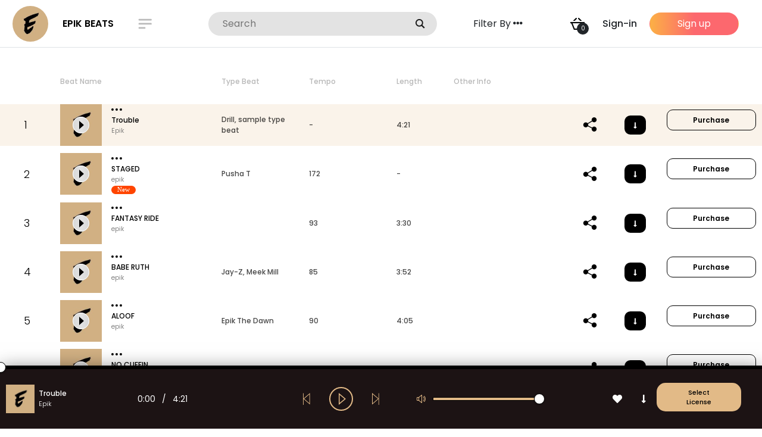

--- FILE ---
content_type: text/html; charset=UTF-8
request_url: https://epikbeats.net/downloads/trouble/
body_size: 30969
content:
<!doctype html>
<html lang="en-US">
<head>
	<meta charset="UTF-8" />
	<meta name="viewport" content="width=device-width, initial-scale=1" />
	<meta name='robots' content='index, follow, max-image-preview:large, max-snippet:-1, max-video-preview:-1' />

            <script data-no-defer="1" data-ezscrex="false" data-cfasync="false" data-pagespeed-no-defer data-cookieconsent="ignore">
                var ctPublicFunctions = {"_ajax_nonce":"2e482aec82","_rest_nonce":"9891d457e8","_ajax_url":"\/wp-admin\/admin-ajax.php","_rest_url":"https:\/\/epikbeats.net\/wp-json\/","data__cookies_type":"none","data__ajax_type":"rest","data__bot_detector_enabled":"1","data__frontend_data_log_enabled":1,"cookiePrefix":"","wprocket_detected":false,"host_url":"epikbeats.net","text__ee_click_to_select":"Click to select the whole data","text__ee_original_email":"The complete one is","text__ee_got_it":"Got it","text__ee_blocked":"Blocked","text__ee_cannot_connect":"Cannot connect","text__ee_cannot_decode":"Can not decode email. Unknown reason","text__ee_email_decoder":"CleanTalk email decoder","text__ee_wait_for_decoding":"The magic is on the way!","text__ee_decoding_process":"Please wait a few seconds while we decode the contact data."}
            </script>
        
            <script data-no-defer="1" data-ezscrex="false" data-cfasync="false" data-pagespeed-no-defer data-cookieconsent="ignore">
                var ctPublic = {"_ajax_nonce":"2e482aec82","settings__forms__check_internal":"0","settings__forms__check_external":"0","settings__forms__force_protection":0,"settings__forms__search_test":"1","settings__forms__wc_add_to_cart":"0","settings__data__bot_detector_enabled":"1","settings__sfw__anti_crawler":0,"blog_home":"https:\/\/epikbeats.net\/","pixel__setting":"3","pixel__enabled":false,"pixel__url":null,"data__email_check_before_post":"1","data__email_check_exist_post":0,"data__cookies_type":"none","data__key_is_ok":true,"data__visible_fields_required":true,"wl_brandname":"Anti-Spam by CleanTalk","wl_brandname_short":"CleanTalk","ct_checkjs_key":1046924678,"emailEncoderPassKey":"27859ec4dff0079e27f5b313f90acabd","bot_detector_forms_excluded":"W10=","advancedCacheExists":false,"varnishCacheExists":false,"wc_ajax_add_to_cart":true}
            </script>
        
	<!-- This site is optimized with the Yoast SEO plugin v26.7 - https://yoast.com/wordpress/plugins/seo/ -->
	<title>Trouble - Epik Beats</title>
	<link rel="canonical" href="https://epikbeats.net/downloads/trouble/" />
	<meta property="og:locale" content="en_US" />
	<meta property="og:type" content="article" />
	<meta property="og:title" content="Trouble - Epik Beats" />
	<meta property="og:description" content="&nbsp;BASIC&nbsp;&ndash;&nbsp;&#036;14.99&nbsp;PREMIUM&nbsp;&ndash;&nbsp;&#036;24.99&nbsp;UNLIMITED&nbsp;&ndash;&nbsp;&#036;99.99 Purchase Checkout Added to cart" />
	<meta property="og:url" content="https://epikbeats.net/downloads/trouble/" />
	<meta property="og:site_name" content="Epik Beats" />
	<meta property="article:publisher" content="https://facebook.com/epikthedawn" />
	<meta property="article:modified_time" content="2025-10-28T11:55:47+00:00" />
	<meta name="twitter:card" content="summary_large_image" />
	<meta name="twitter:site" content="@epikthedawn" />
	<script type="application/ld+json" class="yoast-schema-graph">{"@context":"https://schema.org","@graph":[{"@type":"WebPage","@id":"https://epikbeats.net/downloads/trouble/","url":"https://epikbeats.net/downloads/trouble/","name":"Trouble - Epik Beats","isPartOf":{"@id":"https://epikbeats.net/#website"},"datePublished":"2021-10-30T21:48:10+00:00","dateModified":"2025-10-28T11:55:47+00:00","breadcrumb":{"@id":"https://epikbeats.net/downloads/trouble/#breadcrumb"},"inLanguage":"en-US","potentialAction":[{"@type":"ReadAction","target":["https://epikbeats.net/downloads/trouble/"]}]},{"@type":"BreadcrumbList","@id":"https://epikbeats.net/downloads/trouble/#breadcrumb","itemListElement":[{"@type":"ListItem","position":1,"name":"Home","item":"https://epikbeats.net/"},{"@type":"ListItem","position":2,"name":"Downloads","item":"https://epikbeats.net/downloads/"},{"@type":"ListItem","position":3,"name":"Trouble"}]},{"@type":"WebSite","@id":"https://epikbeats.net/#website","url":"https://epikbeats.net/","name":"Epik Beats","description":"Epik The Dawn | Instrumentals &amp; Beats Online | Get 5 Free Beats Today","potentialAction":[{"@type":"SearchAction","target":{"@type":"EntryPoint","urlTemplate":"https://epikbeats.net/?s={search_term_string}"},"query-input":{"@type":"PropertyValueSpecification","valueRequired":true,"valueName":"search_term_string"}}],"inLanguage":"en-US"}]}</script>
	<!-- / Yoast SEO plugin. -->


<link rel='dns-prefetch' href='//static.addtoany.com' />
<link rel='dns-prefetch' href='//fd.cleantalk.org' />
<link rel='dns-prefetch' href='//js.stripe.com' />
<link rel='dns-prefetch' href='//c0.wp.com' />
<link rel="alternate" type="application/rss+xml" title="Epik Beats &raquo; Feed" href="https://epikbeats.net/feed/" />
<link rel="alternate" type="application/rss+xml" title="Epik Beats &raquo; Comments Feed" href="https://epikbeats.net/comments/feed/" />
<link rel="alternate" title="oEmbed (JSON)" type="application/json+oembed" href="https://epikbeats.net/wp-json/oembed/1.0/embed?url=https%3A%2F%2Fepikbeats.net%2Fdownloads%2Ftrouble%2F" />
<link rel="alternate" title="oEmbed (XML)" type="text/xml+oembed" href="https://epikbeats.net/wp-json/oembed/1.0/embed?url=https%3A%2F%2Fepikbeats.net%2Fdownloads%2Ftrouble%2F&#038;format=xml" />
<style id='wp-img-auto-sizes-contain-inline-css' type='text/css'>
img:is([sizes=auto i],[sizes^="auto," i]){contain-intrinsic-size:3000px 1500px}
/*# sourceURL=wp-img-auto-sizes-contain-inline-css */
</style>
<style id='wp-emoji-styles-inline-css' type='text/css'>

	img.wp-smiley, img.emoji {
		display: inline !important;
		border: none !important;
		box-shadow: none !important;
		height: 1em !important;
		width: 1em !important;
		margin: 0 0.07em !important;
		vertical-align: -0.1em !important;
		background: none !important;
		padding: 0 !important;
	}
/*# sourceURL=wp-emoji-styles-inline-css */
</style>
<link rel='stylesheet' id='wp-block-library-css' href='https://epikbeats.net/wp-includes/css/dist/block-library/style.min.css?ver=6.9' type='text/css' media='all' />
<style id='wp-block-library-theme-inline-css' type='text/css'>
.wp-block-audio :where(figcaption){color:#555;font-size:13px;text-align:center}.is-dark-theme .wp-block-audio :where(figcaption){color:#ffffffa6}.wp-block-audio{margin:0 0 1em}.wp-block-code{border:1px solid #ccc;border-radius:4px;font-family:Menlo,Consolas,monaco,monospace;padding:.8em 1em}.wp-block-embed :where(figcaption){color:#555;font-size:13px;text-align:center}.is-dark-theme .wp-block-embed :where(figcaption){color:#ffffffa6}.wp-block-embed{margin:0 0 1em}.blocks-gallery-caption{color:#555;font-size:13px;text-align:center}.is-dark-theme .blocks-gallery-caption{color:#ffffffa6}:root :where(.wp-block-image figcaption){color:#555;font-size:13px;text-align:center}.is-dark-theme :root :where(.wp-block-image figcaption){color:#ffffffa6}.wp-block-image{margin:0 0 1em}.wp-block-pullquote{border-bottom:4px solid;border-top:4px solid;color:currentColor;margin-bottom:1.75em}.wp-block-pullquote :where(cite),.wp-block-pullquote :where(footer),.wp-block-pullquote__citation{color:currentColor;font-size:.8125em;font-style:normal;text-transform:uppercase}.wp-block-quote{border-left:.25em solid;margin:0 0 1.75em;padding-left:1em}.wp-block-quote cite,.wp-block-quote footer{color:currentColor;font-size:.8125em;font-style:normal;position:relative}.wp-block-quote:where(.has-text-align-right){border-left:none;border-right:.25em solid;padding-left:0;padding-right:1em}.wp-block-quote:where(.has-text-align-center){border:none;padding-left:0}.wp-block-quote.is-large,.wp-block-quote.is-style-large,.wp-block-quote:where(.is-style-plain){border:none}.wp-block-search .wp-block-search__label{font-weight:700}.wp-block-search__button{border:1px solid #ccc;padding:.375em .625em}:where(.wp-block-group.has-background){padding:1.25em 2.375em}.wp-block-separator.has-css-opacity{opacity:.4}.wp-block-separator{border:none;border-bottom:2px solid;margin-left:auto;margin-right:auto}.wp-block-separator.has-alpha-channel-opacity{opacity:1}.wp-block-separator:not(.is-style-wide):not(.is-style-dots){width:100px}.wp-block-separator.has-background:not(.is-style-dots){border-bottom:none;height:1px}.wp-block-separator.has-background:not(.is-style-wide):not(.is-style-dots){height:2px}.wp-block-table{margin:0 0 1em}.wp-block-table td,.wp-block-table th{word-break:normal}.wp-block-table :where(figcaption){color:#555;font-size:13px;text-align:center}.is-dark-theme .wp-block-table :where(figcaption){color:#ffffffa6}.wp-block-video :where(figcaption){color:#555;font-size:13px;text-align:center}.is-dark-theme .wp-block-video :where(figcaption){color:#ffffffa6}.wp-block-video{margin:0 0 1em}:root :where(.wp-block-template-part.has-background){margin-bottom:0;margin-top:0;padding:1.25em 2.375em}
/*# sourceURL=/wp-includes/css/dist/block-library/theme.min.css */
</style>
<style id='classic-theme-styles-inline-css' type='text/css'>
/*! This file is auto-generated */
.wp-block-button__link{color:#fff;background-color:#32373c;border-radius:9999px;box-shadow:none;text-decoration:none;padding:calc(.667em + 2px) calc(1.333em + 2px);font-size:1.125em}.wp-block-file__button{background:#32373c;color:#fff;text-decoration:none}
/*# sourceURL=/wp-includes/css/classic-themes.min.css */
</style>
<style id='mailster-form-style-inline-css' type='text/css'>
html.mailster-form-active,html.mailster-form-active body{overflow:hidden}body.single-mailster-form #wpadminbar,body.single-mailster-form #wpadminbar *{_visibility:visible}body.single-mailster-form:after,body.single-mailster-form:before{display:none}body.single-mailster-form>*{display:none!important}body.single-mailster-form{background:none;overflow:hidden}body.single-mailster-form .mailster-block-form-type-content:not(.foo){align-items:center;inset:0;bottom:0;display:flex!important;height:100%!important;justify-items:center;left:0;margin:0!important;max-height:100%!important;max-width:100%!important;overflow:auto;position:fixed;right:0;top:0;visibility:visible;width:100%!important;z-index:99998}body.single-mailster-form .mailster-block-form-type-content:not(.foo) form{background-color:#fff}body.single-mailster-form .mailster-block-form-type-content *{visibility:visible}.mailster-block-form-type-bar,.mailster-block-form-type-popup,.mailster-block-form-type-side{display:none;inset:0;bottom:0;height:100%!important;justify-content:center;left:0;margin:0!important;max-height:100%!important;max-width:100%!important;overflow:auto;pointer-events:none;position:fixed;right:0;top:0;visibility:visible;width:100%!important;z-index:99998}.mailster-block-form-type-bar .mailster-block-form,.mailster-block-form-type-popup .mailster-block-form,.mailster-block-form-type-side .mailster-block-form{background-color:#fff;max-width:98vw;width:50vw}.mailster-block-form-type-popup{bottom:0;left:0;right:0;top:0}.mailster-block-form-type-bar{background-color:#fff;bottom:unset}@media only screen and (min-width:1400px){.mailster-block-form-type-bar .mailster-block-form,.mailster-block-form-type-popup .mailster-block-form{max-width:900px}}@media only screen and (max-width:800px){.mailster-block-form-type-bar .mailster-block-form,.mailster-block-form-type-popup .mailster-block-form{max-height:100%;max-height:-webkit-fill-available;width:70vw}.wp-block-mailster-form-outside-wrapper form.wp-block-mailster-form-wrapper.mailster-block-form{flex-basis:100%;_max-width:98vw;_max-width:min(98vw,560px)}}@media only screen and (max-width:400px){.mailster-block-form-type-bar .mailster-block-form,.mailster-block-form-type-popup .mailster-block-form{width:95vw}}.mailster-block-form-type-popup{align-items:center;justify-content:center}.mailster-block-form-type-popup.active{display:flex;pointer-events:inherit}.mailster-block-form-type-bar.active{top:0}.mailster-block-form-type-bar.active,.mailster-block-form-type-side.active{display:flex;left:0;opacity:1;pointer-events:inherit;right:0;visibility:visible}.mailster-block-form-type-side.active{align-items:flex-end;bottom:0;justify-content:flex-end;pointer-events:none;position:fixed}.mailster-block-form-type-bar .mailster-block-form{width:100vw}.mailster-block-form-type-popup{background-color:rgba(0,0,0,.6);outline:none}@supports(backdrop-filter:blur(6px)){.mailster-block-form-type-popup{backdrop-filter:blur(6px)}}.mailster-block-form-type-content .mailster-block-form-close,.mailster-block-form-type-content .mailster-block-form-inner-close,.mailster-block-form-type-other .mailster-block-form-close,.mailster-block-form-type-other .mailster-block-form-inner-close{display:none}.mailster-block-form-type-popup .mailster-block-form-close{transform:translate(100%) scale(.8)}.mailster-block-form-type-bar .mailster-block-form-close{transform:translate(150%,120%)}.mailster-block-form-type-side .mailster-block-form-close{left:0;right:auto;transform:translate(-50%,-50%)}@media only screen and (max-width:800px){.mailster-block-form-type-popup .mailster-block-form-close{opacity:1;transform:translate(-20%,20%) scale(.8)}.mailster-block-form-type-popup .mailster-block-form-close svg path{fill:#fff;stroke:rgba(0,0,0,.8);stroke-width:10px}.is-light-bg.mailster-block-form-type-popup .mailster-block-form-close svg path{fill:#000;stroke:hsla(0,0%,100%,.8)}}@media only screen and (max-width:400px){.mailster-block-form-type-popup .mailster-block-form-close{height:30px;width:30px}}.wp-block-mailster-form-outside-wrapper-placeholder form:before{_background-color:#fff!important}.wp-block-mailster-form-outside-wrapper.mailster-block-form-type-content{margin-bottom:1em}.wp-block-mailster-form-outside-wrapper.active,.wp-block-mailster-form-outside-wrapper.mailster-block-form-type-content,.wp-block-mailster-form-outside-wrapper.mailster-block-form-type-other{display:flex}.wp-block-mailster-form-wrapper:before{background-repeat:no-repeat;bottom:0;left:0;position:absolute;right:0;top:0;z-index:-1}.mailster-block-form.wp-block-mailster-form-wrapper{flex-basis:100%;position:relative}.mailster-block-form.wp-block-mailster-form-wrapper h1,.mailster-block-form.wp-block-mailster-form-wrapper h2,.mailster-block-form.wp-block-mailster-form-wrapper h3,.mailster-block-form.wp-block-mailster-form-wrapper h4,.mailster-block-form.wp-block-mailster-form-wrapper h5,.mailster-block-form.wp-block-mailster-form-wrapper h6,.mailster-block-form.wp-block-mailster-form-wrapper ol,.mailster-block-form.wp-block-mailster-form-wrapper p,.mailster-block-form.wp-block-mailster-form-wrapper ul{font-weight:400;margin:0;overflow-wrap:break-word;padding:0;width:100%}.mailster-block-form.wp-block-mailster-form-wrapper ol,.mailster-block-form.wp-block-mailster-form-wrapper ul{list-style:none}.wp-block-mailster-form-outside-wrapper:not(.mailster-block-form-type-content) .mailster-block-form-inner{max-height:98vh;max-width:98vw;overflow-y:auto;scrollbar-width:none}.wp-block-mailster-form-outside-wrapper:not(.mailster-block-form-type-content) .wp-block-mailster-form-wrapper.loading .mailster-block-form-inner{overflow:unset}.wp-block-mailster-form-outside-wrapper:not(.mailster-block-form-type-content) .mailster-block-form-inner::-webkit-scrollbar{display:none}.mailster-block-form.wp-block-mailster-form-wrapper .mailster-block-form-inner,.mailster-block-form.wp-block-mailster-form-wrapper .mailster-block-form-inner .wp-block-column,.mailster-block-form.wp-block-mailster-form-wrapper .mailster-block-form-inner .wp-block-group__inner-container{align-items:flex-end;display:flex;flex-basis:100%;flex-grow:0;_flex-shrink:0;flex-wrap:wrap;justify-content:space-between;pointer-events:all;position:relative;text-align:left}.mailster-block-form.wp-block-mailster-form-wrapper .mailster-block-form-inner>*{width:100%}.mailster-block-form.wp-block-mailster-form-wrapper .mailster-block-form-inner>div{position:relative}.mailster-block-form.wp-block-mailster-form-wrapper .mailster-block-form-inner fieldset{border:0;margin:0;min-width:0;padding:0}.mailster-block-form.wp-block-mailster-form-wrapper .mailster-block-form-inner fieldset legend{display:none}.mailster-block-form.wp-block-mailster-form-wrapper .mailster-block-form-inner .wp-block-spacer{min-width:1px}.mailster-block-form.wp-block-mailster-form-wrapper .mailster-block-form-inner .mailster-show-label legend{display:block}.mailster-block-form.wp-block-mailster-form-wrapper .mailster-block-form-inner .wp-block.wp-block.wp-block.wp-block.wp-block:not(.mailster-wrapper){margin:0;max-width:100%;width:100%}.mailster-block-form.wp-block-mailster-form-wrapper .mailster-block-form-inner .mailster-block-form-inner-close{cursor:pointer}.mailster-block-form.wp-block-mailster-form-wrapper .mailster-block-form-inner .submit-button{cursor:pointer;display:inline-block;text-decoration:none;width:100%}.mailster-block-form.wp-block-mailster-form-wrapper .mailster-block-form-inner .mailster-block-form-info>div{box-sizing:border-box;margin-bottom:0;padding:.5rem 1rem}.mailster-block-form.wp-block-mailster-form-wrapper .mailster-block-form-inner .wp-block-columns{gap:0;margin:0;padding:0}.mailster-block-form.wp-block-mailster-form-wrapper .mailster-block-form-inner .wp-block-columns .wp-block-column{align-items:inherit;gap:0}.mailster-block-form.wp-block-mailster-form-wrapper .mailster-block-form-inner .wp-block-columns .wp-block-column.is-vertically-aligned-top{align-self:flex-start}.mailster-block-form.wp-block-mailster-form-wrapper .mailster-block-form-inner .wp-block-columns .wp-block-column.is-vertically-aligned-center{align-self:center}.mailster-block-form.wp-block-mailster-form-wrapper .mailster-block-form-inner .wp-block-columns .wp-block-column.is-vertically-aligned-bottom{align-self:flex-end}.mailster-block-form.wp-block-mailster-form-wrapper .mailster-block-form-inner .wp-block-columns .wp-block-cover{flex-basis:100%;min-height:430px}.mailster-block-form.wp-block-mailster-form-wrapper .mailster-block-form-inner .wp-block-group{align-content:space-around;gap:0;margin:0;padding:0}.mailster-block-form.wp-block-mailster-form-wrapper .mailster-block-form-inner .wp-block-group .wp-block-group__inner-container{gap:0}.mailster-block-form.wp-block-mailster-form-wrapper .mailster-block-form-inner .wp-block-group .wp-block-cover{min-height:430px}.mailster-block-form.wp-block-mailster-form-wrapper .mailster-block-form-inner .mailster-wrapper{align-self:baseline;display:flex;display:inline-flex;flex-wrap:wrap;margin:0;max-width:100%;position:relative;width:100%}.mailster-block-form.wp-block-mailster-form-wrapper .mailster-block-form-inner .mailster-wrapper input.input,.mailster-block-form.wp-block-mailster-form-wrapper .mailster-block-form-inner .mailster-wrapper input[type=submit],.mailster-block-form.wp-block-mailster-form-wrapper .mailster-block-form-inner .mailster-wrapper select.input,.mailster-block-form.wp-block-mailster-form-wrapper .mailster-block-form-inner .mailster-wrapper textarea.input{box-sizing:content-box;box-sizing:border-box;margin:0;max-width:100%;text-overflow:ellipsis;width:120%;width:100%}.mailster-block-form.wp-block-mailster-form-wrapper .mailster-block-form-inner .mailster-wrapper input[type=submit]{font:inherit}.mailster-block-form.wp-block-mailster-form-wrapper .mailster-block-form-inner .mailster-wrapper ::-webkit-datetime-edit{line-height:.9em;line-height:155%;overflow:visible}.mailster-block-form.wp-block-mailster-form-wrapper .mailster-block-form-inner .mailster-wrapper .mailster-wrapper-options{display:block}.mailster-block-form.wp-block-mailster-form-wrapper .mailster-block-form-inner .mailster-wrapper._mailster-wrapper-type-submit{margin:0}.mailster-block-form.wp-block-mailster-form-wrapper .mailster-block-form-inner .mailster-wrapper:last-child{margin-bottom:0}.mailster-block-form-close{animation:mailster-showlate 1.5s linear 1;background:none!important;border:none;cursor:pointer;height:25px;opacity:.5;padding:0;position:absolute;right:0;text-decoration:none;top:0;transition:all .2s;-webkit-user-select:none;-moz-user-select:none;user-select:none;width:25px;z-index:1000}.mailster-block-form-close svg{height:100%;overflow:visible;paint-order:stroke;width:100%}.mailster-block-form-close svg path{fill:#000}.is-dark-bg .mailster-block-form-close svg path{fill:#fff}.is-light-bg .mailster-block-form-close svg path{fill:#000}.mailster-block-form-close:focus,.mailster-block-form-close:hover{opacity:1;outline-offset:unset}.mailster-block-form{max-width:100vw;position:relative;z-index:1}.mailster-block-form .mailster-block-form-info{display:none;flex-basis:100%;max-width:100%;transition:all 2.2s}.mailster-block-form .mailster-block-form-info .mailster-block-form-info-extra span{display:block}.mailster-block-form .mailster-block-form-info.is-error,.mailster-block-form .mailster-block-form-info.is-success{animation:mailster-info .2s ease-in-out 1;display:block}.mailster-block-form .mailster-block-form-info .mailster-block-form-info-error,.mailster-block-form .mailster-block-form-info .mailster-block-form-info-success{display:none}.mailster-block-form .mailster-block-form-info.is-error .mailster-block-form-info-error,.mailster-block-form .mailster-block-form-info.is-success .mailster-block-form-info-success{display:block}.mailster-block-form .mailster-block-form-info-success{background-color:#6fbf4d;background-color:var(--mailster--color--success-background,#6fbf4d);color:#fff;color:var(--mailster--color--success,#fff)}.mailster-block-form .mailster-block-form-info-error{background-color:#bf4d4d;background-color:var(--mailster--color--error-background,#bf4d4d);color:#fff;color:var(--mailster--color--error,#fff)}.mailster-block-form .mailster-wrapper.is-error input,.mailster-block-form .mailster-wrapper.is-error select,.mailster-block-form .mailster-wrapper.is-error textarea{border-color:var(--mailster--color--error-background,#bf4d4d);outline:2px solid var(--mailster--color--error-background,#bf4d4d);outline-offset:-2px}.mailster-block-form .mailster-wrapper-required.mailster-wrapper-asterisk label.mailster-label:after{color:#bf4d4d;color:var(--wp--preset--color--vivid-red,#bf4d4d);content:"*";display:inline-block;padding-left:.2rem;padding-right:.2rem}.mailster-block-form .mailster-wrapper-required.mailster-wrapper-asterisk .mailster-group-radio label.mailster-label:after{_content:"";display:none}.mailster-block-form label.mailster-label{align-items:center;display:flex;margin:initial}.mailster-block-form .mailster-wrapper-inline.mailster-wrapper-type-textarea label.mailster-label{align-items:baseline;top:.6em}.mailster-block-form .mailster-wrapper.mailster-wrapper-type-textarea textarea{max-height:100vh;min-height:4em;resize:vertical}.mailster-block-form .mailster-wrapper-inline label.mailster-label{align-items:center;bottom:0;left:0;overflow:hidden;padding-left:1rem;padding-right:1rem;pointer-events:none;position:absolute;right:0;text-overflow:ellipsis;top:0;white-space:nowrap}.mailster-block-form .mailster-wrapper-inline input.input:not(:-moz-placeholder)+label.mailster-label,.mailster-block-form .mailster-wrapper-inline textarea.input:not(:-moz-placeholder)+label.mailster-label{display:none}.mailster-block-form .mailster-wrapper-inline input.input:focus+label.mailster-label,.mailster-block-form .mailster-wrapper-inline input.input:not(:placeholder-shown)+label.mailster-label,.mailster-block-form .mailster-wrapper-inline textarea.input:focus+label.mailster-label,.mailster-block-form .mailster-wrapper-inline textarea.input:not(:placeholder-shown)+label.mailster-label{display:none}.mailster-block-form .mailster-wrapper-inline textarea.input input.input::-moz-placeholder,.mailster-block-form .mailster-wrapper-inline textarea.input::-moz-placeholder{visibility:hidden}.mailster-block-form .mailster-wrapper-inline textarea.input input.input::placeholder,.mailster-block-form .mailster-wrapper-inline textarea.input::placeholder{visibility:hidden}.mailster-block-form .mailster-wrapper-inline input.input::-moz-placeholder,.mailster-block-form .mailster-wrapper-inline textarea.input::-moz-placeholder{color:transparent}.mailster-block-form .mailster-wrapper-inline input.input::placeholder,.mailster-block-form .mailster-wrapper-inline textarea.input::placeholder{color:transparent}.mailster-block-form .mailster-wrapper-inline.mailster-wrapper-type-radio label.mailster-label{display:none}.mailster-block-form .mailster-wrapper-type-radio label{_white-space:nowrap}.mailster-block-form .mailster-wrapper-inline.mailster-wrapper-type-dropdown label.mailster-label{display:none}.mailster-block-form .mailster-group{display:flex;_flex-wrap:wrap}.mailster-block-form .mailster-group .mailster-label{cursor:pointer;display:initial;margin:0;padding-left:.5rem;padding-right:.5rem;vertical-align:baseline}.mailster-block-form .mailster-label+.mailster-group{_padding-left:1rem;_padding-right:1rem}.mailster-block-form .mailster-wrapper .mailster-group{align-items:center;_display:block;_padding-right:.5em}.mailster-block-form .mailster-wrapper .mailster-group input{flex-shrink:0}.mailster-block-form .mailster-wrapper-is-vertical .mailster-group{align-items:center;padding-left:inherit;padding-right:inherit;_width:100%}.mailster-block-form .mailster-wrapper-is-vertical>fieldset{display:flex}.mailster-block-form .mailster-block-form-inner .mailster-wrapper-label-align-left,.mailster-block-form .mailster-block-form-inner .mailster-wrapper-label-align-left label.mailster-label{justify-content:flex-start}.mailster-block-form .mailster-block-form-inner .mailster-wrapper-label-align-left .submit-button{text-align:left}.mailster-block-form .mailster-block-form-inner .mailster-wrapper-label-align-center,.mailster-block-form .mailster-block-form-inner .mailster-wrapper-label-align-center label.mailster-label{justify-content:center}.mailster-block-form .mailster-block-form-inner .mailster-wrapper-label-align-center .submit-button{text-align:center}.mailster-block-form .mailster-block-form-inner .mailster-wrapper-label-align-right,.mailster-block-form .mailster-block-form-inner .mailster-wrapper-label-align-right label.mailster-label{justify-content:flex-end}.mailster-block-form .mailster-block-form-inner .mailster-wrapper-label-align-right .submit-button{text-align:right}.mailster-block-form .mailster-block-form-inner .mailster-wrapper.mailster-wrapper-justify-left{margin-right:auto}.mailster-block-form .mailster-block-form-inner .mailster-wrapper.mailster-wrapper-justify-center{margin-left:auto;margin-right:auto}.mailster-block-form .mailster-block-form-inner .mailster-wrapper.mailster-wrapper-justify-right{margin-left:auto}.mailster-block-form .mailster-block-form-inner .mailster-wrapper-align-left .input{text-align:left}.mailster-block-form .mailster-block-form-inner .mailster-wrapper-align-left .mailster-group{justify-content:flex-start}.mailster-block-form .mailster-block-form-inner .mailster-wrapper-align-left .submit-button{text-align:left}.mailster-block-form .mailster-block-form-inner .mailster-wrapper-align-center .input{text-align:center}.mailster-block-form .mailster-block-form-inner .mailster-wrapper-align-center .mailster-group{justify-content:center}.mailster-block-form .mailster-block-form-inner .mailster-wrapper-align-center .submit-button{text-align:center}.mailster-block-form .mailster-block-form-inner .mailster-wrapper-align-right .input{text-align:right}.mailster-block-form .mailster-block-form-inner .mailster-wrapper-align-right .mailster-group{justify-content:flex-end}.mailster-block-form .mailster-block-form-inner .mailster-wrapper-align-right .submit-button{text-align:right}.mailster-block-form .mailster-wrapper-is-vertical .mailster-group>label,.mailster-block-form .mailster-wrapper-is-vertical .mailster-label{_width:100%}.mailster-block-form .mailster-wrapper input[type=checkbox],.mailster-block-form .mailster-wrapper input[type=radio]{margin:initial;vertical-align:middle}.mailster-block-form .mailster-wrapper span{_padding-left:.5rem;_padding-right:.5rem;_vertical-align:middle}.mailster-block-form .mailster-wrapper.wp-block-mailster-gdpr{align-items:center}.mailster-block-form .mailster-wrapper-type-radio label.mailster-label{width:100%}@media only screen and (max-width:400px){.mailster-block-form.wp-block-mailster-form-wrapper .mailster-wrapper{min-width:100%}}.mailster-block-form.has-errors .mailster-block-form-inner .mailster-block-form-info{height:auto;transform:scale(1)}.mailster-block-form.has-errors .mailster-block-form-inner .mailster-block-form-info .mailster-block-form-info-error{display:block}.mailster-block-form.has-errors .mailster-block-form-inner .is-error{animation:mailster-shake .3s linear 1}@media(prefers-reduced-motion){.mailster-block-form.has-errors .mailster-block-form-inner .is-error{animation:none}}.mailster-block-form.has-success .mailster-block-form-inner .mailster-block-form-info{height:auto;transform:scale(1)}.mailster-block-form.has-success .mailster-block-form-inner .mailster-block-form-info .mailster-block-form-info-success{display:block}.mailster-block-form.completed .mailster-block-form-inner .mailster-wrapper:not(.wp-block-mailster-messages){opacity:.8;pointer-events:none}.mailster-block-form.wp-block-mailster-form-wrapper{transition:transform .1s}.mailster-block-form.wp-block-mailster-form-wrapper.loading:not(.silent){__transform:scale(.98);_opacity:.8}.mailster-block-form.wp-block-mailster-form-wrapper.loading .wp-block-mailster-field-submit:before{animation:mailster-loading 5.5s linear infinite;background-image:linear-gradient(45deg,hsla(0,0%,98%,0) 25%,hsla(0,0%,88%,.145) 0,hsla(0,0%,88%,.145) 50%,hsla(0,0%,98%,0) 0,hsla(0,0%,98%,0) 75%,hsla(0,0%,88%,.145) 0,hsla(0,0%,88%,.145));background-size:56.57px 56.57px;content:"";height:100%;pointer-events:none;position:absolute;width:100%;z-index:1}@keyframes mailster-loading{0%{background-position:800px 0}}.wp-block-mailster-form-outside-wrapper.closing{opacity:0;pointer-events:none;transition:opacity 1s}.wp-block-mailster-form-outside-wrapper.closing .mailster-block-form{opacity:0;transition:opacity .1s}.wp-block-mailster-form-outside-wrapper.has-animation{animation:mailster-fadein .2s ease-in-out 1}.wp-block-mailster-form-outside-wrapper.has-animation.animation-fadein .mailster-block-form{animation:mailster-fadein 1s ease-in-out 1}.wp-block-mailster-form-outside-wrapper.has-animation.animation-shake .mailster-block-form{animation:mailster-shake .5s ease-in-out 1}.wp-block-mailster-form-outside-wrapper.has-animation.animation-heartbeat .mailster-block-form{animation:mailster-heartbeat 1s ease-in-out 1}.wp-block-mailster-form-outside-wrapper.has-animation.animation-swing .mailster-block-form{animation:mailster-swing 1s ease-in-out 1;transform-origin:top center}.wp-block-mailster-form-outside-wrapper.has-animation.animation-tada .mailster-block-form{animation:mailster-tada 1s ease-in-out 1}.wp-block-mailster-form-outside-wrapper.has-animation.animation-wobble .mailster-block-form{animation:mailster-wobble .8s ease-in-out 1}@media(prefers-reduced-motion){.wp-block-mailster-form-outside-wrapper.has-animation .mailster-block-form{animation:none!important}}@keyframes mailster-info{0%{opacity:0;transform:scale(.8)}to{opacity:1;transform:scale(1)}}@keyframes mailster-fadein{0%{opacity:0}to{opacity:1}}@keyframes mailster-showlate{0%,90%{opacity:0}to{opacity:.5}}@keyframes mailster-shake{0%,to{transform:translateZ(0)}10%,50%,90%{transform:translate3d(-6px,0,0)}30%,70%{transform:translate3d(6px,0,0)}}@keyframes mailster-swing{20%{transform:rotate(15deg)}40%{transform:rotate(-10deg)}60%{transform:rotate(5deg)}80%{transform:rotate(-5deg)}to{transform:rotate(0deg)}}@keyframes mailster-heartbeat{0%,28%,70%{transform:scale(1)}14%,42%{transform:scale(1.1)}}@keyframes mailster-tada{0%{transform:scaleX(1)}10%,20%{transform:scale3d(.9,.9,.9) rotate(-3deg)}30%,50%,70%,90%{transform:scale3d(1.1,1.1,1.1) rotate(3deg)}40%,60%,80%{transform:scale3d(1.1,1.1,1.1) rotate(-3deg)}to{transform:scaleX(1)}}@keyframes mailster-wobble{0%{transform:translateZ(0)}15%{transform:translate3d(-25%,0,0) rotate(-5deg)}30%{transform:translate3d(20%,0,0) rotate(3deg)}45%{transform:translate3d(-15%,0,0) rotate(-3deg)}60%{transform:translate3d(10%,0,0) rotate(2deg)}75%{transform:translate3d(-5%,0,0) rotate(-1deg)}to{transform:translateZ(0)}}

/*# sourceURL=https://epikbeats.net/wp-content/plugins/mailster/build/form/style-index.css */
</style>
<link rel='stylesheet' id='edd-blocks-css' href='https://epikbeats.net/wp-content/plugins/easy-digital-downloads-pro/includes/blocks/assets/css/edd-blocks.css?ver=3.6.4' type='text/css' media='all' />
<style id='global-styles-inline-css' type='text/css'>
:root{--wp--preset--aspect-ratio--square: 1;--wp--preset--aspect-ratio--4-3: 4/3;--wp--preset--aspect-ratio--3-4: 3/4;--wp--preset--aspect-ratio--3-2: 3/2;--wp--preset--aspect-ratio--2-3: 2/3;--wp--preset--aspect-ratio--16-9: 16/9;--wp--preset--aspect-ratio--9-16: 9/16;--wp--preset--color--black: #000000;--wp--preset--color--cyan-bluish-gray: #abb8c3;--wp--preset--color--white: #ffffff;--wp--preset--color--pale-pink: #f78da7;--wp--preset--color--vivid-red: #cf2e2e;--wp--preset--color--luminous-vivid-orange: #ff6900;--wp--preset--color--luminous-vivid-amber: #fcb900;--wp--preset--color--light-green-cyan: #7bdcb5;--wp--preset--color--vivid-green-cyan: #00d084;--wp--preset--color--pale-cyan-blue: #8ed1fc;--wp--preset--color--vivid-cyan-blue: #0693e3;--wp--preset--color--vivid-purple: #9b51e0;--wp--preset--gradient--vivid-cyan-blue-to-vivid-purple: linear-gradient(135deg,rgb(6,147,227) 0%,rgb(155,81,224) 100%);--wp--preset--gradient--light-green-cyan-to-vivid-green-cyan: linear-gradient(135deg,rgb(122,220,180) 0%,rgb(0,208,130) 100%);--wp--preset--gradient--luminous-vivid-amber-to-luminous-vivid-orange: linear-gradient(135deg,rgb(252,185,0) 0%,rgb(255,105,0) 100%);--wp--preset--gradient--luminous-vivid-orange-to-vivid-red: linear-gradient(135deg,rgb(255,105,0) 0%,rgb(207,46,46) 100%);--wp--preset--gradient--very-light-gray-to-cyan-bluish-gray: linear-gradient(135deg,rgb(238,238,238) 0%,rgb(169,184,195) 100%);--wp--preset--gradient--cool-to-warm-spectrum: linear-gradient(135deg,rgb(74,234,220) 0%,rgb(151,120,209) 20%,rgb(207,42,186) 40%,rgb(238,44,130) 60%,rgb(251,105,98) 80%,rgb(254,248,76) 100%);--wp--preset--gradient--blush-light-purple: linear-gradient(135deg,rgb(255,206,236) 0%,rgb(152,150,240) 100%);--wp--preset--gradient--blush-bordeaux: linear-gradient(135deg,rgb(254,205,165) 0%,rgb(254,45,45) 50%,rgb(107,0,62) 100%);--wp--preset--gradient--luminous-dusk: linear-gradient(135deg,rgb(255,203,112) 0%,rgb(199,81,192) 50%,rgb(65,88,208) 100%);--wp--preset--gradient--pale-ocean: linear-gradient(135deg,rgb(255,245,203) 0%,rgb(182,227,212) 50%,rgb(51,167,181) 100%);--wp--preset--gradient--electric-grass: linear-gradient(135deg,rgb(202,248,128) 0%,rgb(113,206,126) 100%);--wp--preset--gradient--midnight: linear-gradient(135deg,rgb(2,3,129) 0%,rgb(40,116,252) 100%);--wp--preset--font-size--small: 13px;--wp--preset--font-size--medium: 20px;--wp--preset--font-size--large: 36px;--wp--preset--font-size--x-large: 42px;--wp--preset--spacing--20: 0.44rem;--wp--preset--spacing--30: 0.67rem;--wp--preset--spacing--40: 1rem;--wp--preset--spacing--50: 1.5rem;--wp--preset--spacing--60: 2.25rem;--wp--preset--spacing--70: 3.38rem;--wp--preset--spacing--80: 5.06rem;--wp--preset--shadow--natural: 6px 6px 9px rgba(0, 0, 0, 0.2);--wp--preset--shadow--deep: 12px 12px 50px rgba(0, 0, 0, 0.4);--wp--preset--shadow--sharp: 6px 6px 0px rgba(0, 0, 0, 0.2);--wp--preset--shadow--outlined: 6px 6px 0px -3px rgb(255, 255, 255), 6px 6px rgb(0, 0, 0);--wp--preset--shadow--crisp: 6px 6px 0px rgb(0, 0, 0);}:where(.is-layout-flex){gap: 0.5em;}:where(.is-layout-grid){gap: 0.5em;}body .is-layout-flex{display: flex;}.is-layout-flex{flex-wrap: wrap;align-items: center;}.is-layout-flex > :is(*, div){margin: 0;}body .is-layout-grid{display: grid;}.is-layout-grid > :is(*, div){margin: 0;}:where(.wp-block-columns.is-layout-flex){gap: 2em;}:where(.wp-block-columns.is-layout-grid){gap: 2em;}:where(.wp-block-post-template.is-layout-flex){gap: 1.25em;}:where(.wp-block-post-template.is-layout-grid){gap: 1.25em;}.has-black-color{color: var(--wp--preset--color--black) !important;}.has-cyan-bluish-gray-color{color: var(--wp--preset--color--cyan-bluish-gray) !important;}.has-white-color{color: var(--wp--preset--color--white) !important;}.has-pale-pink-color{color: var(--wp--preset--color--pale-pink) !important;}.has-vivid-red-color{color: var(--wp--preset--color--vivid-red) !important;}.has-luminous-vivid-orange-color{color: var(--wp--preset--color--luminous-vivid-orange) !important;}.has-luminous-vivid-amber-color{color: var(--wp--preset--color--luminous-vivid-amber) !important;}.has-light-green-cyan-color{color: var(--wp--preset--color--light-green-cyan) !important;}.has-vivid-green-cyan-color{color: var(--wp--preset--color--vivid-green-cyan) !important;}.has-pale-cyan-blue-color{color: var(--wp--preset--color--pale-cyan-blue) !important;}.has-vivid-cyan-blue-color{color: var(--wp--preset--color--vivid-cyan-blue) !important;}.has-vivid-purple-color{color: var(--wp--preset--color--vivid-purple) !important;}.has-black-background-color{background-color: var(--wp--preset--color--black) !important;}.has-cyan-bluish-gray-background-color{background-color: var(--wp--preset--color--cyan-bluish-gray) !important;}.has-white-background-color{background-color: var(--wp--preset--color--white) !important;}.has-pale-pink-background-color{background-color: var(--wp--preset--color--pale-pink) !important;}.has-vivid-red-background-color{background-color: var(--wp--preset--color--vivid-red) !important;}.has-luminous-vivid-orange-background-color{background-color: var(--wp--preset--color--luminous-vivid-orange) !important;}.has-luminous-vivid-amber-background-color{background-color: var(--wp--preset--color--luminous-vivid-amber) !important;}.has-light-green-cyan-background-color{background-color: var(--wp--preset--color--light-green-cyan) !important;}.has-vivid-green-cyan-background-color{background-color: var(--wp--preset--color--vivid-green-cyan) !important;}.has-pale-cyan-blue-background-color{background-color: var(--wp--preset--color--pale-cyan-blue) !important;}.has-vivid-cyan-blue-background-color{background-color: var(--wp--preset--color--vivid-cyan-blue) !important;}.has-vivid-purple-background-color{background-color: var(--wp--preset--color--vivid-purple) !important;}.has-black-border-color{border-color: var(--wp--preset--color--black) !important;}.has-cyan-bluish-gray-border-color{border-color: var(--wp--preset--color--cyan-bluish-gray) !important;}.has-white-border-color{border-color: var(--wp--preset--color--white) !important;}.has-pale-pink-border-color{border-color: var(--wp--preset--color--pale-pink) !important;}.has-vivid-red-border-color{border-color: var(--wp--preset--color--vivid-red) !important;}.has-luminous-vivid-orange-border-color{border-color: var(--wp--preset--color--luminous-vivid-orange) !important;}.has-luminous-vivid-amber-border-color{border-color: var(--wp--preset--color--luminous-vivid-amber) !important;}.has-light-green-cyan-border-color{border-color: var(--wp--preset--color--light-green-cyan) !important;}.has-vivid-green-cyan-border-color{border-color: var(--wp--preset--color--vivid-green-cyan) !important;}.has-pale-cyan-blue-border-color{border-color: var(--wp--preset--color--pale-cyan-blue) !important;}.has-vivid-cyan-blue-border-color{border-color: var(--wp--preset--color--vivid-cyan-blue) !important;}.has-vivid-purple-border-color{border-color: var(--wp--preset--color--vivid-purple) !important;}.has-vivid-cyan-blue-to-vivid-purple-gradient-background{background: var(--wp--preset--gradient--vivid-cyan-blue-to-vivid-purple) !important;}.has-light-green-cyan-to-vivid-green-cyan-gradient-background{background: var(--wp--preset--gradient--light-green-cyan-to-vivid-green-cyan) !important;}.has-luminous-vivid-amber-to-luminous-vivid-orange-gradient-background{background: var(--wp--preset--gradient--luminous-vivid-amber-to-luminous-vivid-orange) !important;}.has-luminous-vivid-orange-to-vivid-red-gradient-background{background: var(--wp--preset--gradient--luminous-vivid-orange-to-vivid-red) !important;}.has-very-light-gray-to-cyan-bluish-gray-gradient-background{background: var(--wp--preset--gradient--very-light-gray-to-cyan-bluish-gray) !important;}.has-cool-to-warm-spectrum-gradient-background{background: var(--wp--preset--gradient--cool-to-warm-spectrum) !important;}.has-blush-light-purple-gradient-background{background: var(--wp--preset--gradient--blush-light-purple) !important;}.has-blush-bordeaux-gradient-background{background: var(--wp--preset--gradient--blush-bordeaux) !important;}.has-luminous-dusk-gradient-background{background: var(--wp--preset--gradient--luminous-dusk) !important;}.has-pale-ocean-gradient-background{background: var(--wp--preset--gradient--pale-ocean) !important;}.has-electric-grass-gradient-background{background: var(--wp--preset--gradient--electric-grass) !important;}.has-midnight-gradient-background{background: var(--wp--preset--gradient--midnight) !important;}.has-small-font-size{font-size: var(--wp--preset--font-size--small) !important;}.has-medium-font-size{font-size: var(--wp--preset--font-size--medium) !important;}.has-large-font-size{font-size: var(--wp--preset--font-size--large) !important;}.has-x-large-font-size{font-size: var(--wp--preset--font-size--x-large) !important;}
:where(.wp-block-post-template.is-layout-flex){gap: 1.25em;}:where(.wp-block-post-template.is-layout-grid){gap: 1.25em;}
:where(.wp-block-term-template.is-layout-flex){gap: 1.25em;}:where(.wp-block-term-template.is-layout-grid){gap: 1.25em;}
:where(.wp-block-columns.is-layout-flex){gap: 2em;}:where(.wp-block-columns.is-layout-grid){gap: 2em;}
:root :where(.wp-block-pullquote){font-size: 1.5em;line-height: 1.6;}
/*# sourceURL=global-styles-inline-css */
</style>
<link rel='stylesheet' id='cleantalk-public-css-css' href='https://epikbeats.net/wp-content/plugins/cleantalk-spam-protect/css/cleantalk-public.min.css?ver=6.70.1_1766226145' type='text/css' media='all' />
<link rel='stylesheet' id='cleantalk-email-decoder-css-css' href='https://epikbeats.net/wp-content/plugins/cleantalk-spam-protect/css/cleantalk-email-decoder.min.css?ver=6.70.1_1766226145' type='text/css' media='all' />
<link rel='stylesheet' id='contact-form-7-css' href='https://epikbeats.net/wp-content/plugins/contact-form-7/includes/css/styles.css?ver=6.1.4' type='text/css' media='all' />
<link rel='stylesheet' id='epic-beats-css' href='//c0.wp.com/p/jetpack/11.3/_inc/social-logos/social-logos.min.css?ver=1.0.1' type='text/css' media='all' />
<link rel='stylesheet' id='override-wp-css' href='https://epikbeats.net/wp-content/plugins/epic-beats/public/front/build/app.min.css?ver=1.0.1' type='text/css' media='all' />
<link rel='stylesheet' id='edd-styles-css' href='https://epikbeats.net/wp-content/plugins/easy-digital-downloads-pro/assets/build/css/frontend/edd.min.css?ver=3.6.4' type='text/css' media='all' />
<link rel='stylesheet' id='edd-slg-public-style-css' href='https://epikbeats.net/wp-content/plugins/edd-social-login/includes/css/style-public.css?ver=2.4.8' type='text/css' media='all' />
<link rel='stylesheet' id='url-shortify-css' href='https://epikbeats.net/wp-content/plugins/url-shortify-premium/lite/dist/styles/url-shortify.css?ver=1.11.4' type='text/css' media='all' />
<link rel='stylesheet' id='edd_all_access_css-css' href='https://epikbeats.net/wp-content/plugins/edd-all-access/assets/css/frontend/build/styles.css?ver=1.2.9' type='text/css' media='all' />
<link rel='stylesheet' id='edd-recurring-css' href='https://epikbeats.net/wp-content/plugins/edd-recurring/assets/css/styles.css?ver=2.13.8' type='text/css' media='all' />
<link rel='stylesheet' id='jupiterx-popups-animation-css' href='https://epikbeats.net/wp-content/plugins/jupiterx-core/includes/extensions/raven/assets/lib/animate/animate.min.css?ver=3.4.6' type='text/css' media='all' />
<link rel='stylesheet' id='jupiterx-css' href='https://epikbeats.net/wp-content/uploads/jupiterx/compiler/jupiterx/style.css?ver=df78b33' type='text/css' media='all' />
<link rel='stylesheet' id='jupiterx-elements-dynamic-styles-css' href='https://epikbeats.net/wp-content/uploads/jupiterx/compiler/jupiterx-elements-dynamic-styles/style.css?ver=749ecde' type='text/css' media='all' />
<link rel='stylesheet' id='addtoany-css' href='https://epikbeats.net/wp-content/plugins/add-to-any/addtoany.min.css?ver=1.16' type='text/css' media='all' />
<link rel='stylesheet' id='edd-wl-styles-css' href='https://epikbeats.net/wp-content/plugins/edd-wish-lists/assets/build/css/edd-wl.css?ver=1.2.3' type='text/css' media='screen' />
<link rel='stylesheet' id='elementor-frontend-css' href='https://epikbeats.net/wp-content/plugins/elementor/assets/css/frontend.min.css?ver=3.34.1' type='text/css' media='all' />
<link rel='stylesheet' id='font-awesome-css' href='https://epikbeats.net/wp-content/plugins/elementor/assets/lib/font-awesome/css/font-awesome.min.css?ver=4.7.0' type='text/css' media='all' />
<link rel='stylesheet' id='jupiterx-core-raven-frontend-css' href='https://epikbeats.net/wp-content/plugins/jupiterx-core/includes/extensions/raven/assets/css/frontend.min.css?ver=6.9' type='text/css' media='all' />
<link rel='stylesheet' id='elementor-post-61860-css' href='https://epikbeats.net/wp-content/uploads/elementor/css/post-61860.css?ver=1768645373' type='text/css' media='all' />
<link rel='stylesheet' id='font-awesome-5-all-css' href='https://epikbeats.net/wp-content/plugins/elementor/assets/lib/font-awesome/css/all.min.css?ver=3.34.1' type='text/css' media='all' />
<link rel='stylesheet' id='font-awesome-4-shim-css' href='https://epikbeats.net/wp-content/plugins/elementor/assets/lib/font-awesome/css/v4-shims.min.css?ver=3.34.1' type='text/css' media='all' />
<link rel='stylesheet' id='flatpickr-css' href='https://epikbeats.net/wp-content/plugins/elementor/assets/lib/flatpickr/flatpickr.min.css?ver=4.6.13' type='text/css' media='all' />
<link rel='stylesheet' id='elementor-gf-local-roboto-css' href='https://epikbeats.net/wp-content/uploads/elementor/google-fonts/css/roboto.css?ver=1742289807' type='text/css' media='all' />
<link rel='stylesheet' id='elementor-gf-local-robotoslab-css' href='https://epikbeats.net/wp-content/uploads/elementor/google-fonts/css/robotoslab.css?ver=1742289823' type='text/css' media='all' />
<script type="text/javascript" id="addtoany-core-js-before">
/* <![CDATA[ */
window.a2a_config=window.a2a_config||{};a2a_config.callbacks=[];a2a_config.overlays=[];a2a_config.templates={};

//# sourceURL=addtoany-core-js-before
/* ]]> */
</script>
<script type="text/javascript" defer src="https://static.addtoany.com/menu/page.js" id="addtoany-core-js"></script>
<script type="text/javascript" src="https://epikbeats.net/wp-includes/js/jquery/jquery.min.js?ver=3.7.1" id="jquery-core-js"></script>
<script type="text/javascript" src="https://epikbeats.net/wp-includes/js/jquery/jquery-migrate.min.js?ver=3.4.1" id="jquery-migrate-js"></script>
<script type="text/javascript" defer src="https://epikbeats.net/wp-content/plugins/add-to-any/addtoany.min.js?ver=1.1" id="addtoany-jquery-js"></script>
<script type="text/javascript" src="https://epikbeats.net/wp-content/plugins/cleantalk-spam-protect/js/apbct-public-bundle.min.js?ver=6.70.1_1766226145" id="apbct-public-bundle.min-js-js"></script>
<script type="text/javascript" src="https://fd.cleantalk.org/ct-bot-detector-wrapper.js?ver=6.70.1" id="ct_bot_detector-js" defer="defer" data-wp-strategy="defer"></script>
<script type="text/javascript" id="url-shortify-js-extra">
/* <![CDATA[ */
var usParams = {"ajaxurl":"https://epikbeats.net/wp-admin/admin-ajax.php"};
//# sourceURL=url-shortify-js-extra
/* ]]> */
</script>
<script type="text/javascript" src="https://epikbeats.net/wp-content/plugins/url-shortify-premium/lite/dist/scripts/url-shortify.js?ver=1.11.4" id="url-shortify-js"></script>
<script type="text/javascript" id="edd-frontend-recurring-js-extra">
/* <![CDATA[ */
var edd_recurring_vars = {"confirm_cancel":"Are you sure you want to cancel your subscription?","has_trial":"","total":"$0.00","total_plain":"0","trial_message":"Your account will be automatically charged when the free trial is completed."};
//# sourceURL=edd-frontend-recurring-js-extra
/* ]]> */
</script>
<script type="text/javascript" src="https://epikbeats.net/wp-content/plugins/edd-recurring/assets/js/edd-frontend-recurring.js?ver=2.13.8" id="edd-frontend-recurring-js"></script>
<script type="text/javascript" src="https://epikbeats.net/wp-content/themes/jupiterx/lib/assets/dist/js/utils.min.js?ver=3.4.6" id="jupiterx-utils-js"></script>
<script type="text/javascript" src="https://js.stripe.com/v3/?ver=v3" id="sandhills-stripe-js-v3-js"></script>
<script type="text/javascript" src="https://epikbeats.net/wp-content/plugins/elementor/assets/lib/font-awesome/js/v4-shims.min.js?ver=3.34.1" id="font-awesome-4-shim-js"></script>
<link rel="https://api.w.org/" href="https://epikbeats.net/wp-json/" /><link rel="alternate" title="JSON" type="application/json" href="https://epikbeats.net/wp-json/wp/v2/edd-downloads/57469" /><link rel="EditURI" type="application/rsd+xml" title="RSD" href="https://epikbeats.net/xmlrpc.php?rsd" />
<meta name="generator" content="WordPress 6.9" />
<link rel='shortlink' href='https://epikbeats.net/2r0p' />
<meta name="generator" content="Easy Digital Downloads v3.6.4" />
<meta name="generator" content="Elementor 3.34.1; features: e_font_icon_svg, additional_custom_breakpoints; settings: css_print_method-external, google_font-enabled, font_display-auto">
			<style>
				.e-con.e-parent:nth-of-type(n+4):not(.e-lazyloaded):not(.e-no-lazyload),
				.e-con.e-parent:nth-of-type(n+4):not(.e-lazyloaded):not(.e-no-lazyload) * {
					background-image: none !important;
				}
				@media screen and (max-height: 1024px) {
					.e-con.e-parent:nth-of-type(n+3):not(.e-lazyloaded):not(.e-no-lazyload),
					.e-con.e-parent:nth-of-type(n+3):not(.e-lazyloaded):not(.e-no-lazyload) * {
						background-image: none !important;
					}
				}
				@media screen and (max-height: 640px) {
					.e-con.e-parent:nth-of-type(n+2):not(.e-lazyloaded):not(.e-no-lazyload),
					.e-con.e-parent:nth-of-type(n+2):not(.e-lazyloaded):not(.e-no-lazyload) * {
						background-image: none !important;
					}
				}
			</style>
			<link rel="icon" href="https://epikbeats-mp3s.s3.us-east-2.amazonaws.com/wp-content/uploads/2019/04/13203645/Epik-E-Logo-Black-head2.png" sizes="32x32" />
<link rel="icon" href="https://epikbeats-mp3s.s3.us-east-2.amazonaws.com/wp-content/uploads/2019/04/13203645/Epik-E-Logo-Black-head2.png" sizes="192x192" />
<link rel="apple-touch-icon" href="https://epikbeats-mp3s.s3.us-east-2.amazonaws.com/wp-content/uploads/2019/04/13203645/Epik-E-Logo-Black-head2.png" />
<meta name="msapplication-TileImage" content="https://epikbeats-mp3s.s3.us-east-2.amazonaws.com/wp-content/uploads/2019/04/13203645/Epik-E-Logo-Black-head2.png" />
<style>.shorten_url { 
	   padding: 10px 10px 10px 10px ; 
	   border: 1px solid #AAAAAA ; 
	   background-color: #EEEEEE ;
}</style>		<style type="text/css" id="wp-custom-css">
			#package-listing  ul {
    margin: 0px;
    padding: 65px 0px;
    text-align: center;
    border: 1px solid #dcdcdc;
}

#package-listing ul li {
list-style: none;
    padding: 8px 0px;
    border-bottom: 1px solid #ececec;
    font-family: "Open Sans";
}

.buybtn34 {
   width: 100%;
    padding: 35px;
    letter-spacing: 2px;
    font-size: 1.2rem;
    font-family: Robot, "Open-Sans", sans-serif;
    text-align:center;
    text-transform: uppercase;
    display: block;
}		</style>
						<style type="text/css" id="c4wp-checkout-css">
					.woocommerce-checkout .c4wp_captcha_field {
						margin-bottom: 10px;
						margin-top: 15px;
						position: relative;
						display: inline-block;
					}
				</style>
								<style type="text/css" id="c4wp-v3-lp-form-css">
					.login #login, .login #lostpasswordform {
						min-width: 350px !important;
					}
					.wpforms-field-c4wp iframe {
						width: 100% !important;
					}
				</style>
							<style type="text/css" id="c4wp-v3-lp-form-css">
				.login #login, .login #lostpasswordform {
					min-width: 350px !important;
				}
				.wpforms-field-c4wp iframe {
					width: 100% !important;
				}
			</style>
				<link rel="preconnect" href="https://fonts.googleapis.com">
	<link rel="preconnect" href="https://fonts.gstatic.com" crossorigin>
	<link href="https://fonts.googleapis.com/css2?family=Poppins:wght@300;400;500;600;700&display=swap" rel="stylesheet">
	<link rel="stylesheet" href="https://pro.fontawesome.com/releases/v5.10.0/css/all.css" integrity="sha384-AYmEC3Yw5cVb3ZcuHtOA93w35dYTsvhLPVnYs9eStHfGJvOvKxVfELGroGkvsg+p" crossorigin="anonymous"/>
	<link href="https://epikbeats.net/wp-content/plugins/epic-beats/public/front/build/images/volume-down.svg" rel="preload" as="image">
	<link href="https://epikbeats.net/wp-content/plugins/epic-beats/public/front/build/images/volume-up.svg" rel="preload" as="image">
	<link href="https://epikbeats.net/wp-content/plugins/epic-beats/public/front/build/images/volume-mute.svg" rel="preload" as="image">
	<link href="https://epikbeats.net/wp-content/plugins/epic-beats/public/front/build/images/volume-off.svg" rel="preload" as="image">
</head>

<body class="wp-singular download-template-default single single-download postid-57469 wp-theme-jupiterx edd-js-none elementor-default elementor-kit-61860">
		<style>.edd-js-none .edd-has-js, .edd-js .edd-no-js, body.edd-js input.edd-no-js { display: none; }</style>
	<script>/* <![CDATA[ */(function(){var c = document.body.classList;c.remove('edd-js-none');c.add('edd-js');})();/* ]]> */</script>
		<!-- Top Bar -->
	
<nav id="topbar" class="fixed-top navbar border-bottom bg-white 
																">
	<div class="container-fluid row text-center topbar-container">
		<!-- Links & Logo Section -->
		<div class="topbar__links col-auto px-0 px-lg-3 px-xl-3">
			<a href="https://epikbeats.net/eb_beats/">
				<img src="https://epikbeats.net/wp-content/uploads/2021/12/epic.jpg" class="rounded-circle topbar__links-logo" alt="Logo">
			</a>
			<a class="text-black mx-sm-2 mx-md-4 topbar__links-title" href="https://epikbeats.net/eb_beats/">
				EPIK BEATS			</a>
			<!-- Menu Toggle -->
			<button class="btn px-1 px-sm-3 topbar__menu-toggle" data-bs-toggle="offcanvas" data-bs-target="#navigation-menu-sidebar">
				<img class="topbar__links-icon" src="https://epikbeats.net/wp-content/plugins/epic-beats/public/front/src/images/icons/bars.svg" alt="Basket">
			</button>
		</div>

		<!-- Responsive Search Toggler -->
		<span class="responsive_menu__search-icon">
			<button class="navbar-toggler col-auto" type="button" data-bs-toggle="collapse" data-bs-target="#mobile-search-collapse" aria-controls="navbarTogglerDemo03" aria-expanded="false" aria-label="Toggle navigation">
				<img src="https://epikbeats.net/wp-content/plugins/epic-beats/public/front/src/images/icons/search.png" alt="Search">
			</button>
		</span>

		<!-- Search Bar Section -->
		<!-- collapse navbar-collapse navbarTogglerDemo03 -->
		<div class="topbar__search col-auto">
			<div class="topbar__search-bar collapse navbar-collapse" id="mobile-search-collapse">
				<form id="tracks-search" class="topbar__search-form" method="get">
					<label for="search" class="sr-only">Search</label>
					<input class="tracks-search__input px-lg-4 px-3 py-2 rounded-pill" type="search" name="search" placeholder="Search">
					<img class="topbar__search-form-icon" src="https://epikbeats.net/wp-content/plugins/epic-beats/public/front/src/images/icons/search.png" alt="Search">
				</form>
				<!-- Start Results -->
				<div class="topbar__search-results-wrapper hidden" role="alert">
					<ul class="topbar__search-results"></ul>
					 
<div id="track-not-found" class="track-not-found" aria-hidden="true">
	<p class="track-not-found__text">No tracks were found!</p>
	<div role="presentation" class="track-not-found__img">
		<img src="https://epikbeats.net/wp-content/plugins/epic-beats/public/images/epic-empty.png" />
	</div>
</div>
				</div>
				<!-- End Results -->
			</div>
			<span class="topbar__search-filter-btn__desktop ms-2 ms-md-3 ms-xl-5 center-items-flex">
				<button class="btn topbar_filter-btn" data-bs-toggle="offcanvas" data-bs-target="#products-filter-sidebar">
					Filter By <i class="fas fa-ellipsis-h topbar__search-filter-btn__icon"></i>
				</button>
							</span>
		</div>

		<!-- User Section -->
		<div class="topbar__user_section col-auto text-center row ps-2">
			<button class="col-auto btn topbar__user_section-cart btn position-relative" id="cartMenu" data-bs-toggle="dropdown" aria-expanded="false">
				<img src="https://epikbeats.net/wp-content/plugins/epic-beats/public/front/src/images/icons/basket.png" alt="Basket">
				<span class="topbar__user_section__badge bg-dark">
					0				</span>
			</button>

			<!-- Start Cart -->
			<div class="dropdown-menu topbar__user_section__cart-menu px-2" aria-labelledby="cartMenu">
				<div class="downloads-cart">
	<p class="edd-cart-number-of-items" style="display:none;">Number of items in cart: <span class="edd-cart-quantity">0</span></p>
	<ul class="edd-cart">
	
		<li class="cart_item empty"><span class="edd_empty_cart">Your cart is empty.</span></li>
<li class="cart_item edd-cart-meta edd_total" style="display:none;">Total: <span class="cart-total">&#36;0.00</span></li>
<li class="cart_item edd_checkout" style="display:none;"><a href="https://epikbeats.net/checkout/">Checkout</a></li>

		</ul>
</div>
			</div>
			<!-- End Cart -->


			<!-- Login & Register -->

			<span class="topbar__user_section__desktop col-auto row ">
									<button class="col-auto mx-1 btn topbar__user_section-signin" data-bs-toggle="offcanvas" data-bs-target="#signin-sidebar">
						Sign-in					</button>
					<button class="col-auto mx-1 btn topbar__user_section-signup rounded-pill" data-bs-toggle="offcanvas" data-bs-target="#signup-sidebar">
						Sign up					</button>

							</span>


		</div>

		<!-- DropDown Responsive Menu -->
		<div class="col-auto px-1 responsive_menu__section">
			<!-- DropDown Responsive Menu Toggler -->
			<button class="btn" id="responsive-menu" data-bs-toggle="dropdown" aria-expanded="false">
				<i class="fas fa-ellipsis-v"></i>
			</button>

			<!-- DropDown Menu -->
			<div class="dropdown-menu topbar__responsive-menu px-2" aria-labelledby="responsive-menu">

				<button class="btn" data-bs-toggle="offcanvas" data-bs-target="#products-filter-sidebar">
					Filter By				</button>

				<!-- Login & Register -->
				
					<button class="col-auto btn" data-bs-toggle="offcanvas" data-bs-target="#signin-sidebar">
						Sign-in					</button>
					<button class="col-auto btn" data-bs-toggle="offcanvas" data-bs-target="#signup-sidebar">
						Sign up					</button>

				
			</div>
		</div>
	</div>
</nav>


<!-- Navigation Menu Sidebar-->
<div class="offcanvas offcanvas-start " id="navigation-menu-sidebar" data-bs-scroll="true" data-bs-backdrop="false">

	<div>
		<div class="offcanvas-header">
			<div>Main Menu</div>
			<button type="button" class="btn" data-bs-dismiss="offcanvas" aria-label="Close">
				<i class="fas fa-chevron-left close-icon"></i>
			</button>
		</div>
		<ul class="list-group">
	<li class="list-group-item">

		<a href="https://epikbeats.net" target="_blank">
			<svg class="img" xmlns="http://www.w3.org/2000/svg" fill-rule="evenodd" clip-rule="evenodd">
				<path d="M22 11.414v12.586h-20v-12.586l-1.293 1.293-.707-.707 12-12 12 12-.707.707-1.293-1.293zm-6 11.586h5v-12.586l-9-9-9 9v12.586h5v-9h8v9zm-1-7.889h-6v7.778h6v-7.778z" />
			</svg>
			<span>
				Homepage			</span>
		</a>
	</li>
		<li class="list-group-item">
	    <a href="#" data-bs-toggle="offcanvas" data-bs-target="#signin-sidebar">
			<svg class="img" xmlns="http://www.w3.org/2000/svg" fill-rule="evenodd" clip-rule="evenodd">
				<path d="M11 21h8.033v-2l1-1v4h-9.033v2l-10-3v-18l10-3v2h9.033v5l-1-1v-3h-8.033v18zm-1 1.656v-21.312l-8 2.4v16.512l8 2.4zm11.086-10.656l-3.293-3.293.707-.707 4.5 4.5-4.5 4.5-.707-.707 3.293-3.293h-9.053v-1h9.053z" />
			</svg>
			<span style="padding-bottom: 3px;">
				Sign-in			</span>
		</a>
	</li>
		</ul>
	</div>
	<div class="push-down">
		<div class="menu-buttons-wrapper">
			<a href="https://epikbeats.net" class="membership-btn rounded-pill btn" target="_blank">View Membership Plans</a>
			<button data-bs-toggle="offcanvas" data-bs-target="#signup-sidebar" class="register-btn rounded-pill btn">Register an Account</button>
	</div>

		<div class="copyright">
			© 2022 dfrnt.media		</div>
	</div>
</div>
<!-- Products Filter Sidebar -->
<div class="offcanvas offcanvas-start 
" id="products-filter-sidebar" data-bs-scroll="true" data-bs-backdrop="false">
	
<div class="filters-container">
	<div class="offcanvas-header">
		<div>Filter By</div>
		<button id="filter-close-btn" type="button" class="btn" data-bs-dismiss="offcanvas" aria-label="Close">
			<i class="fas fa-chevron-left close-icon"></i>
		</button>
	</div>
	<form id="tracks-filter-form" class="filter-form" method="GET" action="https://epikbeats.net/eb_beats/">
							<div class="single-input">
			<label for="artist" class="label">Artist Type</label>
			<select name="artist" data-filter="artist" class="form-select filter-form__select" aria-label="Filter by artist">
				<option selected value="all">All</option>
							<option value="2" >epik</option>
									<option value="565" >Epik</option>
									</select>
		</div>
						<div class="single-input">
			<label for="genre" class="label">Genre</label>
			<select name="genre" data-filter="genre" class="form-select filter-form__select" aria-label="Filter by genre">
				<option selected value="all">All</option>
							<option value="1238" >14 BEATS</option>
									<option value="1222" >2000s</option>
									<option value="1247" >2006</option>
									<option value="1223" >2007</option>
									<option value="1198" >2010</option>
									<option value="1046" >21 Savage</option>
									<option value="1154" >22gz</option>
									<option value="1168" >50 CENT</option>
									<option value="1036" >6lack</option>
									<option value="1162" >90s Hip hop</option>
									<option value="1167" >AARON MAY</option>
									<option value="1164" >Adult Swim</option>
									<option value="1136" >Afrobeats</option>
									<option value="1012" >Amine</option>
									<option value="1241" >Andre3000</option>
									<option value="1120" >Ari Lennox</option>
									<option value="1030" >ASAP Rocky</option>
									<option value="1098" >Baby Keem</option>
									<option value="1186" >BAY AREA</option>
									<option value="1128" >BEAT PACK</option>
									<option value="1235" >BEAT SWITCH</option>
									<option value="1026" >Benny The Butcher</option>
									<option value="1094" >Beyonce</option>
									<option value="1220" >Big Krit</option>
									<option value="1034" >Big Sean</option>
									<option value="1050" >Blue Face</option>
									<option value="1211" >BOOM BAP</option>
									<option value="1152" >bouncy</option>
									<option value="1056" >Brent Faiyaz</option>
									<option value="1058" >Bryson Tiller</option>
									<option value="1133" >Burna Boy</option>
									<option value="1233" >CASH COBAIN</option>
									<option value="1210" >CENTRAL CEE</option>
									<option value="1134" >Chance The Rapper</option>
									<option value="1182" >Chris Brown</option>
									<option value="1096" >Ciara</option>
									<option value="1118" >Classic Hip Hop</option>
									<option value="1213" >Clearable Sample</option>
									<option value="1250" >CLIPSE</option>
									<option value="1231" >COMPLEX</option>
									<option value="1161" >Conway The Machine</option>
									<option value="1039" >Cordae</option>
									<option value="1169" >CYPER</option>
									<option value="1089" >Dark</option>
									<option value="1037" >Denzel Curry</option>
									<option value="1204" >DETROIT</option>
									<option value="1097" >Doja Cat</option>
									<option value="1074" >Dr. Dre</option>
									<option value="1031" >Drake</option>
									<option value="1132" >Drakeo The Ruler</option>
									<option value="1043" >Dreamville</option>
									<option value="1139" >Drill</option>
									<option value="1158" >Drumline</option>
									<option value="1234" >EARL SWEATSHIRT</option>
									<option value="1035" >Earthgang</option>
									<option value="1201" >EAST COAST</option>
									<option value="1219" >EBK JAAYBO</option>
									<option value="1217" >EBK YOUNG JOC</option>
									<option value="1156" >Eerie</option>
									<option value="1047" >Eminem</option>
									<option value="1072" >Epik The Dawn</option>
									<option value="1113" >flute</option>
									<option value="1071" >Freddie Gibbs</option>
									<option value="1126" >FREE FOR PROFIT</option>
									<option value="1088" >Freestyle</option>
									<option value="1165" >Fun</option>
									<option value="1119" >Funk</option>
									<option value="1183" >FUTURE</option>
									<option value="1048" >G Herbo</option>
									<option value="1249" >GELO</option>
									<option value="1121" >Global</option>
									<option value="1187" >GLOKK40SPAZ</option>
									<option value="1042" >Griselda</option>
									<option value="1124" >Guitar</option>
									<option value="1176" >GUNNA</option>
									<option value="1115" >H.E.R</option>
									<option value="1151" >hard</option>
									<option value="1111" >hip hop</option>
									<option value="1110" >Hooks</option>
									<option value="1153" >Horns</option>
									<option value="1196" >IAYZE</option>
									<option value="1122" >inspiration</option>
									<option value="1029" >Isaiah Rashad</option>
									<option value="1148" >J. Cole</option>
									<option value="1010" >J. Cole Type Beat</option>
									<option value="1011" >J.I.D</option>
									<option value="1197" >JACE</option>
									<option value="1014" >Jack Harlow</option>
									<option value="1028" >Japanese</option>
									<option value="1013" >Jay-Z</option>
									<option value="1246" >JERK</option>
									<option value="1095" >Jhene Aiko</option>
									<option value="1090" >JID</option>
									<option value="1041" >Joey Badass</option>
									<option value="1062" >Jorja Smith</option>
									<option value="1052" >Joyner Lucas</option>
									<option value="1242" >JPEG MAFIA</option>
									<option value="1184" >KANKAN</option>
									<option value="1022" >Kanye West</option>
									<option value="1193" >karrahbooo</option>
									<option value="1063" >Kehlani</option>
									<option value="1192" >KEN CARSON</option>
									<option value="1009" >Kendrick Lamar</option>
									<option value="1207" >KENNY MASON</option>
									<option value="1107" >Kodak Black</option>
									<option value="1251" >LARRY JUNE</option>
									<option value="1206" >LATIN</option>
									<option value="1091" >Lil Durk</option>
									<option value="1230" >LIL TONY</option>
									<option value="1101" >Lil Uzi Vert</option>
									<option value="1199" >LIL WAYNE</option>
									<option value="1194" >LIL YACHTY</option>
									<option value="1255" >LITHE</option>
									<option value="1093" >Lizzo</option>
									<option value="1159" >LOFI</option>
									<option value="1051" >logic</option>
									<option value="1109" >Love and Hip Hop Type Beat</option>
									<option value="1065" >Lucky Daye</option>
									<option value="1054" >Mac Miller</option>
									<option value="1178" >MAXO KREAM</option>
									<option value="1032" >Meek Mill</option>
									<option value="1174" >MELODIC</option>
									<option value="1173" >MEMPHIS</option>
									<option value="1243" >Metro Boomin</option>
									<option value="1057" >Mick Jenkins</option>
									<option value="1248" >Missy Elliott</option>
									<option value="1068" >Mozzy</option>
									<option value="1166" >MYSTICAL</option>
									<option value="1055" >Nas</option>
									<option value="1221" >NEPTUNE</option>
									<option value="1189" >NEW JAZZ</option>
									<option value="1227" >NEW WAVE</option>
									<option value="1200" >NICKI MINAJ</option>
									<option value="1021" >Nipsey Hussle</option>
									<option value="1131" >Old School</option>
									<option value="1195" >PHARELL WILLIANS</option>
									<option value="1117" >Piano</option>
									<option value="1209" >PINK PANTHERESS</option>
									<option value="1138" >PITCHED UP</option>
									<option value="1099" >playboi Carti</option>
									<option value="1212" >PLUGGNB</option>
									<option value="1123" >pop</option>
									<option value="1239" >POP SMOKE</option>
									<option value="1105" >Post Malone</option>
									<option value="1040" >Pusha T</option>
									<option value="1114" >R&amp;B</option>
									<option value="1214" >RAGE</option>
									<option value="1228" >rich amiri</option>
									<option value="1027" >Rick Ross</option>
									<option value="1125" >Rnb</option>
									<option value="1092" >Rob49</option>
									<option value="1135" >Rock</option>
									<option value="1045" >Roddy Ricch</option>
									<option value="1216" >SACRAMENTO</option>
									<option value="1208" >SAMPLE</option>
									<option value="1075" >sample type beat</option>
									<option value="1157" >SchoolBoy Q</option>
									<option value="1015" >SchoolBoy Q Type Beat</option>
									<option value="1244" >SHORELINE MAFIA</option>
									<option value="1218" >SKILLA BABY</option>
									<option value="1038" >Smino</option>
									<option value="1116" >soulful</option>
									<option value="1254" >STADIUM</option>
									<option value="1076" >story telling type beat</option>
									<option value="1253" >STOVE GOD COOKS</option>
									<option value="1150" >strange</option>
									<option value="1060" >Summer Walker</option>
									<option value="1185" >SUMMRS</option>
									<option value="1059" >SZA</option>
									<option value="1044" >TDE</option>
									<option value="1224" >TECH N9NE</option>
									<option value="1240" >Three 6 Mafia</option>
									<option value="1175" >TIMBALAND</option>
									<option value="1064" >Tory Lanez</option>
									<option value="1108" >Trap</option>
									<option value="1033" >Travis Scott</option>
									<option value="1155" >tribal</option>
									<option value="1061" >Ty Dolla Sign</option>
									<option value="1073" >Tyga</option>
									<option value="1049" >Tyler The Creator</option>
									<option value="1225" >untiljapan</option>
									<option value="1137" >VEEZE</option>
									<option value="1053" >Vince Staples</option>
									<option value="1112" >violin</option>
									<option value="1226" >VONOFF1700</option>
									<option value="1087" >West Coast</option>
									<option value="1163" >Westside Boogie</option>
									<option value="1160" >Westside Gunn</option>
									<option value="1149" >whimsical</option>
									<option value="1177" >YEAT</option>
									<option value="1106" >Yg</option>
									<option value="1215" >YOUNG NUDY</option>
									<option value="1245" >YOUNG THUG</option>
									</select>
		</div>
		<!--<div class="single-input">
			<div class="label">Order</div>
			<select data-filter="order" class="form-select filter-form__select" aria-label="Default select example">
				<option selected value="all">All</option>
				<option value="1">One</option>
				<option value="2">Two</option>
				<option value="3">Three</option>
			</select>
		</div> -->
				<div class="single-input">
			<label for="bpm" class="label">Bpm</label>
			<select name="bpm" data-filter="bpm" class="form-select filter-form__select" aria-label="Filter by tempo/bpm">
				<option selected value="all">All</option>
										<option value="62" >62</option>
												<option value="70" >70</option>
												<option value="72" >72</option>
												<option value="73" >73</option>
												<option value="75" >75</option>
												<option value="76" >76</option>
												<option value="77" >77</option>
												<option value="78" >78</option>
												<option value="79" >79</option>
												<option value="80" >80</option>
												<option value="81" >81</option>
												<option value="82" >82</option>
												<option value="83" >83</option>
												<option value="84" >84</option>
												<option value="85" >85</option>
												<option value="86" >86</option>
												<option value="87" >87</option>
												<option value="88" >88</option>
												<option value="89" >89</option>
												<option value="90" >90</option>
												<option value="91" >91</option>
												<option value="92" >92</option>
												<option value="93" >93</option>
												<option value="94" >94</option>
												<option value="95" >95</option>
												<option value="96" >96</option>
												<option value="97" >97</option>
												<option value="98" >98</option>
												<option value="99" >99</option>
												<option value="100" >100</option>
												<option value="101" >101</option>
												<option value="102" >102</option>
												<option value="104" >104</option>
												<option value="105" >105</option>
												<option value="106" >106</option>
												<option value="107" >107</option>
												<option value="109" >109</option>
												<option value="110" >110</option>
												<option value="111" >111</option>
												<option value="112" >112</option>
												<option value="114" >114</option>
												<option value="115" >115</option>
												<option value="116" >116</option>
												<option value="117" >117</option>
												<option value="118" >118</option>
												<option value="119" >119</option>
												<option value="120" >120</option>
												<option value="121" >121</option>
												<option value="122" >122</option>
												<option value="123" >123</option>
												<option value="125" >125</option>
												<option value="126" >126</option>
												<option value="128" >128</option>
												<option value="129" >129</option>
												<option value="130" >130</option>
												<option value="131" >131</option>
												<option value="132" >132</option>
												<option value="133" >133</option>
												<option value="134" >134</option>
												<option value="135" >135</option>
												<option value="136" >136</option>
												<option value="137" >137</option>
												<option value="138" >138</option>
												<option value="139" >139</option>
												<option value="140" >140</option>
												<option value="141" >141</option>
												<option value="142" >142</option>
												<option value="143" >143</option>
												<option value="144" >144</option>
												<option value="145" >145</option>
												<option value="146" >146</option>
												<option value="147" >147</option>
												<option value="148" >148</option>
												<option value="149" >149</option>
												<option value="150" >150</option>
												<option value="151" >151</option>
												<option value="152" >152</option>
												<option value="153" >153</option>
												<option value="154" >154</option>
												<option value="155" >155</option>
												<option value="156" >156</option>
												<option value="160" >160</option>
												<option value="161" >161</option>
												<option value="162" >162</option>
												<option value="163" >163</option>
												<option value="164" >164</option>
												<option value="164.5" >164.5</option>
												<option value="165" >165</option>
												<option value="166" >166</option>
												<option value="167" >167</option>
												<option value="168" >168</option>
												<option value="170" >170</option>
												<option value="171" >171</option>
												<option value="172" >172</option>
												<option value="174" >174</option>
												<option value="175" >175</option>
												<option value="177" >177</option>
												<option value="180" >180</option>
												<option value="182" >182</option>
												<option value="187" >187</option>
												<option value="190" >190</option>
									</select>
		</div>
				<button type="submit" class="filter__submit-btn button--primary">Filter Tracks</button>
	</form>
</div>
</div>

<!-- Sign In SideBar -->
<div class="offcanvas offcanvas-end" id="signin-sidebar" data-bs-scroll="true">
		<form id="edd_login_form" class="edd_form" action="" method="post">
		<fieldset>
			<legend>Sign In</legend>
						<p class="edd-login-username">
				<label for="edd_user_login">Username or Email *</label>
				<input name="edd_user_login" id="edd_user_login" class="edd-required edd-input" type="text" />
			</p>
			<p class="edd-login-password">
				<label for="edd_user_pass">Password *</label>
				<input name="edd_user_pass" id="edd_user_pass" class="edd-password edd-required edd-input" type="password" />
			</p>
			<p class="edd-login-submit">
				<input type="hidden" name="edd_redirect" value="https://epikbeats.net/downloads/trouble/" />
				<input type="hidden" name="edd_login_nonce" value="11716cde60" />
				<input type="hidden" name="edd_action" value="user_login" />
				<input id="edd_login_submit" type="submit" class="edd-submit" value="Log In" />
			</p>
				</fieldset>
	</form>

	<div class="no-account">
		<div class="text-center no-account-image">
			<img width="100" height="99" src="https://epikbeats.net/wp-content/plugins/epic-beats/public/front/src/images/icons/anon-person-icon.png" alt="Anonymous">
		</div>
		<div class="text-center no-account-text">No Account Yet?</div>
		<div class="text-center">
							<a href="https://epikbeats.net/register">CREATE AN ACCOUNT ?</a>
						</div>
	</div>
 </div>

<!-- Sign Up SideBar -->
<div class="offcanvas offcanvas-end" id="signup-sidebar" data-bs-scroll="true">
	

	<form id="edd_register_form" class="edd_form" action="" method="post">
		
		<fieldset>
			<legend>Create An Account</legend>

			
			<p>
				<label for="edd-user-login">Username *</label>
				<input id="edd-user-login" class="required edd-input" type="text" name="edd_user_login" />
			</p>

			<p>
				<label for="edd-user-email">Email *</label>
				<input id="edd-user-email" class="required edd-input" type="email" name="edd_user_email" />
			</p>

			<p>
				<label for="edd-user-pass">Password *</label>
				<input id="edd-user-pass" class="password required edd-input" type="password" name="edd_user_pass" />
			</p>

			<p>
				<label for="edd-user-pass2">Confirm Password *</label>
				<input id="edd-user-pass2" class="password required edd-input" type="password" name="edd_user_pass2" />
			</p>


			

			<p>
				<input type="hidden" name="edd_honeypot" value="" />
				<input type="hidden" name="edd_action" value="user_register" />
				<input type="hidden" name="edd_redirect" value="https://epikbeats.net/downloads/trouble/" />

				<input id="edd_register_submit" class="edd-submit" name="edd_register_submit" type="submit" value="Register" />
			</p>
			
					</fieldset>

			</form>

</div>

	
	<!-- Main Page -->
	<div id="page" class="site">
		<a class="skip-link screen-reader-text" href="#content">Skip to content</a>
		<div id="content" class="site-content">
			<div id="primary" class="content-area">
				<!-- Start Global Added to Cart Alert -->
				<span id="edd-cart-added-alert--global" class="edd-cart-added-alert edd-cart-added-alert--global" role="alert" data-visible="false">
						<svg class="edd-icon edd-icon-check" xmlns="http://www.w3.org/2000/svg" width="28" height="28" viewBox="0 0 28 28" aria-hidden="true">
							<path d="M26.11 8.844c0 .39-.157.78-.44 1.062L12.234 23.344c-.28.28-.672.438-1.062.438s-.78-.156-1.06-.438l-7.782-7.78c-.28-.282-.438-.673-.438-1.063s.156-.78.438-1.06l2.125-2.126c.28-.28.672-.438 1.062-.438s.78.156 1.062.438l4.594 4.61L21.42 5.656c.282-.28.673-.438 1.063-.438s.78.155 1.062.437l2.125 2.125c.28.28.438.672.438 1.062z"></path>
						</svg>
					Added to cart					
				</span>
				<!-- End Global Added to Cart Alert -->
				<main id="main" class="site-main" role="main">
					<div id="tracks-list" class="tracks__tracks-list">
						<!-- Fix removed wordpress topbar offset -->
						<style>
							html, html body {
								margin-top: 0 !important;
							}
						</style>
						<!-- div.tracks & div.tracks__tracks-list is closed in epic-beats-downloads-table-footer.php -->


		<div class="edd_downloads_list edd_download_columns_3 ">

			<div class="tracks">
	<ol class="tracks__titles list-unstyled">
		<li class="track tracks__titles-count"></li>
		<li class="track tracks__titles-song">Beat Name</li>
		<li class="track tracks__titles-genre">Type Beat</li>
		<li class="track tracks__titles-tempo">Tempo</li>
		<li class="track tracks__titles-time">Length</li>
		<li class="track tracks__titles-additional">Other Info</li>
		<li class="track"></li>
		<li class="track"></li>
	</ol>
	 
<div id="track-not-found" class="track-not-found" aria-hidden="true">
	<p class="track-not-found__text">No tracks were found!</p>
	<div role="presentation" class="track-not-found__img">
		<img src="https://epikbeats.net/wp-content/plugins/epic-beats/public/images/epic-empty.png" />
	</div>
</div>
	<!-- div.tracks is closed in epic-beats-downloads-table-footer.php -->

<div itemscope itemtype="http://schema.org/Product"  class="tracks__track edd_download" id="edd_download_57469" data-id="57469" data-audio="yes" data-all-access="false" data-match="true" data-artist=565 data-genre="1139,1075" data-mood="" data-options-number="3" data-in-cart="false">
	<div class="tracks__track-content">
				<div class="tracks__count" data-list="1">1</div>
		<!-- Start Info -->
		<div class="tracks__info edd_download_inner">
			<div class="tracks__info-outer-wrapper">
				<div class="tracks__wrapper">
					<!-- Thumbnail -->
					<div class="tracks__thumbnail">
							<div class="edd_download_image">
		<a href="https://epikbeats.net/downloads/trouble/">
			<img width="100" height="100" src="https://epikbeats.net/wp-content/plugins/epic-beats/public/front/src/images/icons/epic.jpg" class="attachment-thumbnail size-thumbnail wp-post-image" alt="" loading="lazy">
		</a>
	</div>
						<!-- Play Button -->
													<button type="button" data-id="57469" class="tracks__play-btn" title="Play track">
								<img class="tracks__play-btn-img" role="presentation" src="https://epikbeats.net/wp-content/plugins/epic-beats/public/front/build/images/track-play.svg" alt="Play track">
							</button>
											</div>
					<div class="tracks__main-info">
						<!-- Start More Info Card -->
						<div class="tracks__more-info-card dropdown">
							<button class="tracks__more-info-card-toggle btn btn-secondary dropdown-toggle" type="button" id="more-info-card1" data-bs-auto-close="outside" data-bs-toggle="dropdown" aria-expanded="false">
								<span class="sr-only">Toggle more info card</span>
								<img class="tracks__ellipsis-img" src="https://epikbeats.net/wp-content/plugins/epic-beats/public/front/build/images/ellipsis.svg" alt="Toggle download more info">
							</button>
							<div class="dropdown-menu dropdown-more-info-card" aria-labelledby="more-info-card1">
								
<div class="tracks__wrapper">
	<!-- Thumbnail -->
	<div class="tracks__thumbnail">
			<div class="edd_download_image">
		<a href="https://epikbeats.net/downloads/trouble/">
			<img width="100" height="100" src="https://epikbeats.net/wp-content/plugins/epic-beats/public/front/src/images/icons/epic.jpg" class="attachment-thumbnail size-thumbnail wp-post-image" alt="" loading="lazy">
		</a>
	</div>
		<!-- Play Button -->
					<button type="button" data-id="57469" class="tracks__play-btn" title="Play" aria-labeledby="Play track">
				<img class="tracks__play-btn-img" role="presentation" src="https://epikbeats.net/wp-content/plugins/epic-beats/public/front/build/images/track-play.svg" alt="Play track">
			</button>
			</div>
	<div class="tracks__main-info">
		<!-- Start More Info Card -->
		<div class="tracks__more-info-card dropdown">
			<button class="tracks__more-info-card-toggle btn btn-secondary">
				<span class="sr-only">Toggle more info card</span>
				<img class="tracks__ellipsis-img" src="https://epikbeats.net/wp-content/plugins/epic-beats/public/front/build/images/ellipsis.svg" alt="Toggle download more info">
			</button>
		</div>
		<!-- End More Info Card -->
		<!-- Title -->
		<div class="tracks__title">
			<h3 class="edd_download_title"><a href="https://epikbeats.net/downloads/trouble/">Trouble</a></h3>
		</div>
		<!-- Author -->
		<div class="tracks__author"></div>
		<!-- New Label -->
		<div class="tracks__new"></div>
		<!-- Other Labels -->
		<div class="tracks__labels"></div>
	</div>
</div>

<div class="download-card__bottom-controls">
	<!-- Add Likes, comments Counter, Demo Download -->
	<div class="tracks__other"><div class="tracks__interactions">
<div class="edd_download_buy_button" title="">

		<form id="edd_purchase_57469-2" class="edd_download_purchase_form edd_purchase_57469" method="post">

			<div class="edd_price_options edd_single_mode" >
		<ul>
			<li id="edd_price_option_57469_basic-2"><label for="edd_price_option_57469_1-2"><input type="radio"  checked='checked' name="edd_options[price_id][]" id="edd_price_option_57469_1-2" class="edd_price_option_57469" value="1" data-price="14.99"/>&nbsp;<span class="edd_price_option_name">BASIC</span><span class="edd_price_option_sep">&nbsp;&ndash;&nbsp;</span><span class="edd_price_option_price">&#36;14.99</span></label></li><li id="edd_price_option_57469_premium-2"><label for="edd_price_option_57469_2-2"><input type="radio"  name="edd_options[price_id][]" id="edd_price_option_57469_2-2" class="edd_price_option_57469" value="2" data-price="24.99"/>&nbsp;<span class="edd_price_option_name">PREMIUM</span><span class="edd_price_option_sep">&nbsp;&ndash;&nbsp;</span><span class="edd_price_option_price">&#36;24.99</span></label></li><li id="edd_price_option_57469_unlimited-2"><label for="edd_price_option_57469_3-2"><input type="radio"  name="edd_options[price_id][]" id="edd_price_option_57469_3-2" class="edd_price_option_57469" value="3" data-price="99.99"/>&nbsp;<span class="edd_price_option_name">UNLIMITED</span><span class="edd_price_option_sep">&nbsp;&ndash;&nbsp;</span><span class="edd_price_option_price">&#36;99.99</span></label></li>		</ul>
	</div><!--end .edd_price_options-->
	<a href="#" class="edd-wl-button  edd-wl-action edd-wl-open-modal before glyph-left no-text " data-action="edd_wl_open_modal" data-download-id="57469"  data-variable-price=yes data-price-mode=single ><i class="glyphicon glyphicon-heart"></i><span class="edd-loading"><i class="edd-icon-spinner edd-icon-spin"></i></span></a>
		<div class="edd_purchase_submit_wrapper">
			<button class="edd-add-to-cart button blue edd-submit" data-nonce="cdeae2a2a0" data-timestamp="1768731161" data-token="6ea4520cb8ba0ef45ab284741a7f153958f15447a32fe24d826e37e9808c55d0" data-action="edd_add_to_cart" data-download-id="57469"  data-variable-price="yes" data-price-mode=single data-price="0.00" ><span class="edd-add-to-cart-label">Purchase</span> <span class="edd-loading" aria-label="Loading"></span></button><input type="submit" class="edd-add-to-cart edd-no-js button blue edd-submit" name="edd_purchase_download" value="Purchase" data-action="edd_add_to_cart" data-download-id="57469"  data-variable-price="yes" data-price-mode=single /><a href="https://epikbeats.net/checkout/" class="edd_go_to_checkout button blue edd-submit" style="display:none;">Checkout</a>
							<span class="edd-cart-ajax-alert" aria-live="assertive">
					<span class="edd-cart-added-alert" style="display: none;">
						<svg class="edd-icon edd-icon-check" xmlns="http://www.w3.org/2000/svg" width="28" height="28" viewBox="0 0 28 28" aria-hidden="true">
							<path d="M26.11 8.844c0 .39-.157.78-.44 1.062L12.234 23.344c-.28.28-.672.438-1.062.438s-.78-.156-1.06-.438l-7.782-7.78c-.28-.282-.438-.673-.438-1.063s.156-.78.438-1.06l2.125-2.126c.28-.28.672-.438 1.062-.438s.78.156 1.062.438l4.594 4.61L21.42 5.656c.282-.28.673-.438 1.063-.438s.78.155 1.062.437l2.125 2.125c.28.28.438.672.438 1.062z"/>
						</svg>
						Added to cart					</span>
				</span>
															</div><!--end .edd_purchase_submit_wrapper-->

		<input type="hidden" name="download_id" value="57469">
							<input type="hidden" name="edd_action" class="edd_action_input" value="add_to_cart">
		
		
		
	</form><!--end #edd_purchase_57469-2-->
	</div>
</div>

<div class="tracks__info-share"><div class="addtoany_shortcode"><div class="a2a_kit a2a_kit_size_32 addtoany_list" data-a2a-url="https://epikbeats.net/downloads/trouble/" data-a2a-title="Trouble"><a class="a2a_dd addtoany_share_save addtoany_share" href="https://www.addtoany.com/share"><img src="https://epikbeats.net/wp-content/uploads/2021/12/share.png" alt="Share"></a></div></div> Share</div>
<button data-title="Trouble" type="button" class="tracks__inquiry contact-form-btn" style="display:none">Submit an inquiry about this beat</button>

</div>
	<!-- Content or Excerpt  -->
	<div class="tracks__excerpt">
<div class="edd_download_excerpt">
	</div>
</div>
</div>
							</div>
						</div>
						<!-- End More Info Card -->
						<!-- Title -->
						<div class="tracks__title">
							<h3 class="edd_download_title"><a href="https://epikbeats.net/downloads/trouble/">Trouble</a></h3>
						</div>
						<!-- Author -->
						<div class="tracks__author">Epik</div>
						<!-- New Label -->
						<div class="tracks__new"></div>
						<!-- Other Labels -->
						<div class="tracks__labels"></div>
					</div>
				</div>
			</div>
		</div>
		<!-- End Info -->
		<div class="tracks__genre">Drill, sample type beat</div>
		<div class="tracks__tempo">-</div>
		<div class="tracks__time">4:21</div>
		<div class="tracks__additional"></div>
		<div class="tracks__share tracks__share--main"><div class="addtoany_shortcode"><div class="a2a_kit a2a_kit_size_32 addtoany_list" data-a2a-url="https://epikbeats.net/downloads/trouble/" data-a2a-title="Trouble"><a class="a2a_dd addtoany_share_save addtoany_share" href="https://www.addtoany.com/share"><img src="https://epikbeats.net/wp-content/uploads/2021/12/share.png" alt="Share"></a></div></div></div>
		<div class="tracks__buy tracks__buy--main tracks__download-wrapper">
			<!--  -->
							<a class="tracks__demo-download button blue edd-submit edd-all-access-btn button edd-has-js" data-id="57469" href="https://epikbeats-mp3s.s3.us-east-2.amazonaws.com/wp-content/uploads/2022/01/13202753/Epik-Beats-Trouble-TAGGED.mp3" target="_blank" rel="noreferrer" title="Demo Download">
					<span>Download Now</span>
				</a>
					</div>
		<div class="tracks__buy tracks__buy--main tracks__purchase-wrapper">
						<div class="edd_download_buy_button" title="">

		<form id="edd_purchase_57469-3" class="edd_download_purchase_form edd_purchase_57469" method="post">

			<div class="edd_price_options edd_single_mode" >
		<ul>
			<li id="edd_price_option_57469_basic-3"><label for="edd_price_option_57469_1-3"><input type="radio"  checked='checked' name="edd_options[price_id][]" id="edd_price_option_57469_1-3" class="edd_price_option_57469" value="1" data-price="14.99"/>&nbsp;<span class="edd_price_option_name">BASIC</span><span class="edd_price_option_sep">&nbsp;&ndash;&nbsp;</span><span class="edd_price_option_price">&#36;14.99</span></label></li><li id="edd_price_option_57469_premium-3"><label for="edd_price_option_57469_2-3"><input type="radio"  name="edd_options[price_id][]" id="edd_price_option_57469_2-3" class="edd_price_option_57469" value="2" data-price="24.99"/>&nbsp;<span class="edd_price_option_name">PREMIUM</span><span class="edd_price_option_sep">&nbsp;&ndash;&nbsp;</span><span class="edd_price_option_price">&#36;24.99</span></label></li><li id="edd_price_option_57469_unlimited-3"><label for="edd_price_option_57469_3-3"><input type="radio"  name="edd_options[price_id][]" id="edd_price_option_57469_3-3" class="edd_price_option_57469" value="3" data-price="99.99"/>&nbsp;<span class="edd_price_option_name">UNLIMITED</span><span class="edd_price_option_sep">&nbsp;&ndash;&nbsp;</span><span class="edd_price_option_price">&#36;99.99</span></label></li>		</ul>
	</div><!--end .edd_price_options-->
	<a href="#" class="edd-wl-button  edd-wl-action edd-wl-open-modal before glyph-left no-text " data-action="edd_wl_open_modal" data-download-id="57469"  data-variable-price=yes data-price-mode=single ><i class="glyphicon glyphicon-heart"></i><span class="edd-loading"><i class="edd-icon-spinner edd-icon-spin"></i></span></a>
		<div class="edd_purchase_submit_wrapper">
			<button class="edd-add-to-cart button blue edd-submit" data-nonce="cdeae2a2a0" data-timestamp="1768731161" data-token="6ea4520cb8ba0ef45ab284741a7f153958f15447a32fe24d826e37e9808c55d0" data-action="edd_add_to_cart" data-download-id="57469"  data-variable-price="yes" data-price-mode=single data-price="0.00" ><span class="edd-add-to-cart-label">Purchase</span> <span class="edd-loading" aria-label="Loading"></span></button><input type="submit" class="edd-add-to-cart edd-no-js button blue edd-submit" name="edd_purchase_download" value="Purchase" data-action="edd_add_to_cart" data-download-id="57469"  data-variable-price="yes" data-price-mode=single /><a href="https://epikbeats.net/checkout/" class="edd_go_to_checkout button blue edd-submit" style="display:none;">Checkout</a>
							<span class="edd-cart-ajax-alert" aria-live="assertive">
					<span class="edd-cart-added-alert" style="display: none;">
						<svg class="edd-icon edd-icon-check" xmlns="http://www.w3.org/2000/svg" width="28" height="28" viewBox="0 0 28 28" aria-hidden="true">
							<path d="M26.11 8.844c0 .39-.157.78-.44 1.062L12.234 23.344c-.28.28-.672.438-1.062.438s-.78-.156-1.06-.438l-7.782-7.78c-.28-.282-.438-.673-.438-1.063s.156-.78.438-1.06l2.125-2.126c.28-.28.672-.438 1.062-.438s.78.156 1.062.438l4.594 4.61L21.42 5.656c.282-.28.673-.438 1.063-.438s.78.155 1.062.437l2.125 2.125c.28.28.438.672.438 1.062z"/>
						</svg>
						Added to cart					</span>
				</span>
															</div><!--end .edd_purchase_submit_wrapper-->

		<input type="hidden" name="download_id" value="57469">
							<input type="hidden" name="edd_action" class="edd_action_input" value="add_to_cart">
		
		
		
	</form><!--end #edd_purchase_57469-3-->
	</div>			<div class="tracks__media-types" aria-hidden="true">
				<span data-plan='1'>WAV</span><span data-plan='2'>TRACKOUT</span><span data-plan='3'>TRACKOUT</span>			</div>
		</div>
	</div>
</div>

			
<div itemscope itemtype="http://schema.org/Product"  class="tracks__track edd_download" id="edd_download_106006" data-id="106006" data-audio="yes" data-all-access="false" data-match="true" data-artist=2 data-tempo=172 data-genre="1040" data-mood="" data-options-number="3" data-in-cart="false">
	<div class="tracks__track-content">
				<div class="tracks__count" data-list="2">2</div>
		<!-- Start Info -->
		<div class="tracks__info edd_download_inner">
			<div class="tracks__info-outer-wrapper">
				<div class="tracks__wrapper">
					<!-- Thumbnail -->
					<div class="tracks__thumbnail">
							<div class="edd_download_image">
		<a href="https://epikbeats.net/downloads/staged/">
			<img width="100" height="100" src="https://epikbeats.net/wp-content/plugins/epic-beats/public/front/src/images/icons/epic.jpg" class="attachment-thumbnail size-thumbnail wp-post-image" alt="" loading="lazy">
		</a>
	</div>
						<!-- Play Button -->
													<button type="button" data-id="106006" class="tracks__play-btn" title="Play track">
								<img class="tracks__play-btn-img" role="presentation" src="https://epikbeats.net/wp-content/plugins/epic-beats/public/front/build/images/track-play.svg" alt="Play track">
							</button>
											</div>
					<div class="tracks__main-info">
						<!-- Start More Info Card -->
						<div class="tracks__more-info-card dropdown">
							<button class="tracks__more-info-card-toggle btn btn-secondary dropdown-toggle" type="button" id="more-info-card2" data-bs-auto-close="outside" data-bs-toggle="dropdown" aria-expanded="false">
								<span class="sr-only">Toggle more info card</span>
								<img class="tracks__ellipsis-img" src="https://epikbeats.net/wp-content/plugins/epic-beats/public/front/build/images/ellipsis.svg" alt="Toggle download more info">
							</button>
							<div class="dropdown-menu dropdown-more-info-card" aria-labelledby="more-info-card2">
								
<div class="tracks__wrapper">
	<!-- Thumbnail -->
	<div class="tracks__thumbnail">
			<div class="edd_download_image">
		<a href="https://epikbeats.net/downloads/staged/">
			<img width="100" height="100" src="https://epikbeats.net/wp-content/plugins/epic-beats/public/front/src/images/icons/epic.jpg" class="attachment-thumbnail size-thumbnail wp-post-image" alt="" loading="lazy">
		</a>
	</div>
		<!-- Play Button -->
					<button type="button" data-id="106006" class="tracks__play-btn" title="Play" aria-labeledby="Play track">
				<img class="tracks__play-btn-img" role="presentation" src="https://epikbeats.net/wp-content/plugins/epic-beats/public/front/build/images/track-play.svg" alt="Play track">
			</button>
			</div>
	<div class="tracks__main-info">
		<!-- Start More Info Card -->
		<div class="tracks__more-info-card dropdown">
			<button class="tracks__more-info-card-toggle btn btn-secondary">
				<span class="sr-only">Toggle more info card</span>
				<img class="tracks__ellipsis-img" src="https://epikbeats.net/wp-content/plugins/epic-beats/public/front/build/images/ellipsis.svg" alt="Toggle download more info">
			</button>
		</div>
		<!-- End More Info Card -->
		<!-- Title -->
		<div class="tracks__title">
			<h3 class="edd_download_title"><a href="https://epikbeats.net/downloads/staged/">STAGED</a></h3>
		</div>
		<!-- Author -->
		<div class="tracks__author"></div>
		<!-- New Label -->
		<div class="tracks__new"><span class="eb-new">New</span></div>
		<!-- Other Labels -->
		<div class="tracks__labels"></div>
	</div>
</div>

<div class="download-card__bottom-controls">
	<!-- Add Likes, comments Counter, Demo Download -->
	<div class="tracks__other"><div class="tracks__interactions">
<div class="edd_download_buy_button" title="">

		<form id="edd_purchase_106006" class="edd_download_purchase_form edd_purchase_106006" method="post">

			<div class="edd_price_options edd_single_mode" >
		<ul>
			<li id="edd_price_option_106006_basic"><label for="edd_price_option_106006_1"><input type="radio"  checked='checked' name="edd_options[price_id][]" id="edd_price_option_106006_1" class="edd_price_option_106006" value="1" data-price="24.99"/>&nbsp;<span class="edd_price_option_name">BASIC</span><span class="edd_price_option_sep">&nbsp;&ndash;&nbsp;</span><span class="edd_price_option_price">&#36;24.99</span></label></li><li id="edd_price_option_106006_premium"><label for="edd_price_option_106006_2"><input type="radio"  name="edd_options[price_id][]" id="edd_price_option_106006_2" class="edd_price_option_106006" value="2" data-price="49.99"/>&nbsp;<span class="edd_price_option_name">PREMIUM</span><span class="edd_price_option_sep">&nbsp;&ndash;&nbsp;</span><span class="edd_price_option_price">&#36;49.99</span></label></li><li id="edd_price_option_106006_unlimited"><label for="edd_price_option_106006_3"><input type="radio"  name="edd_options[price_id][]" id="edd_price_option_106006_3" class="edd_price_option_106006" value="3" data-price="99.99"/>&nbsp;<span class="edd_price_option_name">UNLIMITED</span><span class="edd_price_option_sep">&nbsp;&ndash;&nbsp;</span><span class="edd_price_option_price">&#36;99.99</span></label></li>		</ul>
	</div><!--end .edd_price_options-->
	<a href="#" class="edd-wl-button  edd-wl-action edd-wl-open-modal before glyph-left no-text " data-action="edd_wl_open_modal" data-download-id="106006"  data-variable-price=yes data-price-mode=single ><i class="glyphicon glyphicon-heart"></i><span class="edd-loading"><i class="edd-icon-spinner edd-icon-spin"></i></span></a>
		<div class="edd_purchase_submit_wrapper">
			<button class="edd-add-to-cart button blue edd-submit" data-nonce="c9e86520d6" data-timestamp="1768731161" data-token="6ea4520cb8ba0ef45ab284741a7f153958f15447a32fe24d826e37e9808c55d0" data-action="edd_add_to_cart" data-download-id="106006"  data-variable-price="yes" data-price-mode=single data-price="0.00" ><span class="edd-add-to-cart-label">Purchase</span> <span class="edd-loading" aria-label="Loading"></span></button><input type="submit" class="edd-add-to-cart edd-no-js button blue edd-submit" name="edd_purchase_download" value="Purchase" data-action="edd_add_to_cart" data-download-id="106006"  data-variable-price="yes" data-price-mode=single /><a href="https://epikbeats.net/checkout/" class="edd_go_to_checkout button blue edd-submit" style="display:none;">Checkout</a>
							<span class="edd-cart-ajax-alert" aria-live="assertive">
					<span class="edd-cart-added-alert" style="display: none;">
						<svg class="edd-icon edd-icon-check" xmlns="http://www.w3.org/2000/svg" width="28" height="28" viewBox="0 0 28 28" aria-hidden="true">
							<path d="M26.11 8.844c0 .39-.157.78-.44 1.062L12.234 23.344c-.28.28-.672.438-1.062.438s-.78-.156-1.06-.438l-7.782-7.78c-.28-.282-.438-.673-.438-1.063s.156-.78.438-1.06l2.125-2.126c.28-.28.672-.438 1.062-.438s.78.156 1.062.438l4.594 4.61L21.42 5.656c.282-.28.673-.438 1.063-.438s.78.155 1.062.437l2.125 2.125c.28.28.438.672.438 1.062z"/>
						</svg>
						Added to cart					</span>
				</span>
															</div><!--end .edd_purchase_submit_wrapper-->

		<input type="hidden" name="download_id" value="106006">
							<input type="hidden" name="edd_action" class="edd_action_input" value="add_to_cart">
		
		
		
	</form><!--end #edd_purchase_106006-->
	</div>
</div>

<div class="tracks__info-share"><div class="addtoany_shortcode"><div class="a2a_kit a2a_kit_size_32 addtoany_list" data-a2a-url="https://epikbeats.net/downloads/staged/" data-a2a-title="STAGED"><a class="a2a_dd addtoany_share_save addtoany_share" href="https://www.addtoany.com/share"><img src="https://epikbeats.net/wp-content/uploads/2021/12/share.png" alt="Share"></a></div></div> Share</div>
<button data-title="STAGED" type="button" class="tracks__inquiry contact-form-btn" style="display:none">Submit an inquiry about this beat</button>

</div>
	<!-- Content or Excerpt  -->
	<div class="tracks__excerpt"></div>
</div>
							</div>
						</div>
						<!-- End More Info Card -->
						<!-- Title -->
						<div class="tracks__title">
							<h3 class="edd_download_title"><a href="https://epikbeats.net/downloads/staged/">STAGED</a></h3>
						</div>
						<!-- Author -->
						<div class="tracks__author">epik</div>
						<!-- New Label -->
						<div class="tracks__new"><span class="eb-new">New</span></div>
						<!-- Other Labels -->
						<div class="tracks__labels"></div>
					</div>
				</div>
			</div>
		</div>
		<!-- End Info -->
		<div class="tracks__genre">Pusha T</div>
		<div class="tracks__tempo">172</div>
		<div class="tracks__time">-</div>
		<div class="tracks__additional"></div>
		<div class="tracks__share tracks__share--main"><div class="addtoany_shortcode"><div class="a2a_kit a2a_kit_size_32 addtoany_list" data-a2a-url="https://epikbeats.net/downloads/staged/" data-a2a-title="STAGED"><a class="a2a_dd addtoany_share_save addtoany_share" href="https://www.addtoany.com/share"><img src="https://epikbeats.net/wp-content/uploads/2021/12/share.png" alt="Share"></a></div></div></div>
		<div class="tracks__buy tracks__buy--main tracks__download-wrapper">
			<!--  -->
							<a class="tracks__demo-download button blue edd-submit edd-all-access-btn button edd-has-js" data-id="106006" href="https://epikbeats-mp3s.s3.us-east-2.amazonaws.com/EPIK_BEATS_SORTED/2026+BEAT+RELEASES/ETD+JAN+2026/ETD+JAN+2026+TAGGED/STAGED_172BPM_D%23MIN_MASTER_TAGGED.mp3" target="_blank" rel="noreferrer" title="Demo Download">
					<span>Download Now</span>
				</a>
					</div>
		<div class="tracks__buy tracks__buy--main tracks__purchase-wrapper">
						<div class="edd_download_buy_button" title="">

		<form id="edd_purchase_106006-2" class="edd_download_purchase_form edd_purchase_106006" method="post">

			<div class="edd_price_options edd_single_mode" >
		<ul>
			<li id="edd_price_option_106006_basic-2"><label for="edd_price_option_106006_1-2"><input type="radio"  checked='checked' name="edd_options[price_id][]" id="edd_price_option_106006_1-2" class="edd_price_option_106006" value="1" data-price="24.99"/>&nbsp;<span class="edd_price_option_name">BASIC</span><span class="edd_price_option_sep">&nbsp;&ndash;&nbsp;</span><span class="edd_price_option_price">&#36;24.99</span></label></li><li id="edd_price_option_106006_premium-2"><label for="edd_price_option_106006_2-2"><input type="radio"  name="edd_options[price_id][]" id="edd_price_option_106006_2-2" class="edd_price_option_106006" value="2" data-price="49.99"/>&nbsp;<span class="edd_price_option_name">PREMIUM</span><span class="edd_price_option_sep">&nbsp;&ndash;&nbsp;</span><span class="edd_price_option_price">&#36;49.99</span></label></li><li id="edd_price_option_106006_unlimited-2"><label for="edd_price_option_106006_3-2"><input type="radio"  name="edd_options[price_id][]" id="edd_price_option_106006_3-2" class="edd_price_option_106006" value="3" data-price="99.99"/>&nbsp;<span class="edd_price_option_name">UNLIMITED</span><span class="edd_price_option_sep">&nbsp;&ndash;&nbsp;</span><span class="edd_price_option_price">&#36;99.99</span></label></li>		</ul>
	</div><!--end .edd_price_options-->
	<a href="#" class="edd-wl-button  edd-wl-action edd-wl-open-modal before glyph-left no-text " data-action="edd_wl_open_modal" data-download-id="106006"  data-variable-price=yes data-price-mode=single ><i class="glyphicon glyphicon-heart"></i><span class="edd-loading"><i class="edd-icon-spinner edd-icon-spin"></i></span></a>
		<div class="edd_purchase_submit_wrapper">
			<button class="edd-add-to-cart button blue edd-submit" data-nonce="c9e86520d6" data-timestamp="1768731161" data-token="6ea4520cb8ba0ef45ab284741a7f153958f15447a32fe24d826e37e9808c55d0" data-action="edd_add_to_cart" data-download-id="106006"  data-variable-price="yes" data-price-mode=single data-price="0.00" ><span class="edd-add-to-cart-label">Purchase</span> <span class="edd-loading" aria-label="Loading"></span></button><input type="submit" class="edd-add-to-cart edd-no-js button blue edd-submit" name="edd_purchase_download" value="Purchase" data-action="edd_add_to_cart" data-download-id="106006"  data-variable-price="yes" data-price-mode=single /><a href="https://epikbeats.net/checkout/" class="edd_go_to_checkout button blue edd-submit" style="display:none;">Checkout</a>
							<span class="edd-cart-ajax-alert" aria-live="assertive">
					<span class="edd-cart-added-alert" style="display: none;">
						<svg class="edd-icon edd-icon-check" xmlns="http://www.w3.org/2000/svg" width="28" height="28" viewBox="0 0 28 28" aria-hidden="true">
							<path d="M26.11 8.844c0 .39-.157.78-.44 1.062L12.234 23.344c-.28.28-.672.438-1.062.438s-.78-.156-1.06-.438l-7.782-7.78c-.28-.282-.438-.673-.438-1.063s.156-.78.438-1.06l2.125-2.126c.28-.28.672-.438 1.062-.438s.78.156 1.062.438l4.594 4.61L21.42 5.656c.282-.28.673-.438 1.063-.438s.78.155 1.062.437l2.125 2.125c.28.28.438.672.438 1.062z"/>
						</svg>
						Added to cart					</span>
				</span>
															</div><!--end .edd_purchase_submit_wrapper-->

		<input type="hidden" name="download_id" value="106006">
							<input type="hidden" name="edd_action" class="edd_action_input" value="add_to_cart">
		
		
		
	</form><!--end #edd_purchase_106006-2-->
	</div>			<div class="tracks__media-types" aria-hidden="true">
				<span data-plan='1'>wav</span><span data-plan='2'>TRACKOUT</span><span data-plan='3'>TRACKOUT</span>			</div>
		</div>
	</div>
</div>

<div itemscope itemtype="http://schema.org/Product"  class="tracks__track edd_download" id="edd_download_105997" data-id="105997" data-audio="yes" data-all-access="false" data-match="true" data-artist=2 data-tempo=93 data-genre="" data-mood="" data-options-number="3" data-in-cart="false">
	<div class="tracks__track-content">
				<div class="tracks__count" data-list="3">3</div>
		<!-- Start Info -->
		<div class="tracks__info edd_download_inner">
			<div class="tracks__info-outer-wrapper">
				<div class="tracks__wrapper">
					<!-- Thumbnail -->
					<div class="tracks__thumbnail">
							<div class="edd_download_image">
		<a href="https://epikbeats.net/downloads/fantasy-ride/">
			<img width="100" height="100" src="https://epikbeats.net/wp-content/plugins/epic-beats/public/front/src/images/icons/epic.jpg" class="attachment-thumbnail size-thumbnail wp-post-image" alt="" loading="lazy">
		</a>
	</div>
						<!-- Play Button -->
													<button type="button" data-id="105997" class="tracks__play-btn" title="Play track">
								<img class="tracks__play-btn-img" role="presentation" src="https://epikbeats.net/wp-content/plugins/epic-beats/public/front/build/images/track-play.svg" alt="Play track">
							</button>
											</div>
					<div class="tracks__main-info">
						<!-- Start More Info Card -->
						<div class="tracks__more-info-card dropdown">
							<button class="tracks__more-info-card-toggle btn btn-secondary dropdown-toggle" type="button" id="more-info-card3" data-bs-auto-close="outside" data-bs-toggle="dropdown" aria-expanded="false">
								<span class="sr-only">Toggle more info card</span>
								<img class="tracks__ellipsis-img" src="https://epikbeats.net/wp-content/plugins/epic-beats/public/front/build/images/ellipsis.svg" alt="Toggle download more info">
							</button>
							<div class="dropdown-menu dropdown-more-info-card" aria-labelledby="more-info-card3">
								
<div class="tracks__wrapper">
	<!-- Thumbnail -->
	<div class="tracks__thumbnail">
			<div class="edd_download_image">
		<a href="https://epikbeats.net/downloads/fantasy-ride/">
			<img width="100" height="100" src="https://epikbeats.net/wp-content/plugins/epic-beats/public/front/src/images/icons/epic.jpg" class="attachment-thumbnail size-thumbnail wp-post-image" alt="" loading="lazy">
		</a>
	</div>
		<!-- Play Button -->
					<button type="button" data-id="105997" class="tracks__play-btn" title="Play" aria-labeledby="Play track">
				<img class="tracks__play-btn-img" role="presentation" src="https://epikbeats.net/wp-content/plugins/epic-beats/public/front/build/images/track-play.svg" alt="Play track">
			</button>
			</div>
	<div class="tracks__main-info">
		<!-- Start More Info Card -->
		<div class="tracks__more-info-card dropdown">
			<button class="tracks__more-info-card-toggle btn btn-secondary">
				<span class="sr-only">Toggle more info card</span>
				<img class="tracks__ellipsis-img" src="https://epikbeats.net/wp-content/plugins/epic-beats/public/front/build/images/ellipsis.svg" alt="Toggle download more info">
			</button>
		</div>
		<!-- End More Info Card -->
		<!-- Title -->
		<div class="tracks__title">
			<h3 class="edd_download_title"><a href="https://epikbeats.net/downloads/fantasy-ride/">FANTASY RIDE</a></h3>
		</div>
		<!-- Author -->
		<div class="tracks__author"></div>
		<!-- New Label -->
		<div class="tracks__new"></div>
		<!-- Other Labels -->
		<div class="tracks__labels"></div>
	</div>
</div>

<div class="download-card__bottom-controls">
	<!-- Add Likes, comments Counter, Demo Download -->
	<div class="tracks__other"><div class="tracks__interactions">
<div class="edd_download_buy_button" title="">

		<form id="edd_purchase_105997" class="edd_download_purchase_form edd_purchase_105997" method="post">

			<div class="edd_price_options edd_single_mode" >
		<ul>
			<li id="edd_price_option_105997_basic"><label for="edd_price_option_105997_1"><input type="radio"  checked='checked' name="edd_options[price_id][]" id="edd_price_option_105997_1" class="edd_price_option_105997" value="1" data-price="14.99"/>&nbsp;<span class="edd_price_option_name">BASIC</span><span class="edd_price_option_sep">&nbsp;&ndash;&nbsp;</span><span class="edd_price_option_price">&#36;14.99</span></label></li><li id="edd_price_option_105997_premium"><label for="edd_price_option_105997_2"><input type="radio"  name="edd_options[price_id][]" id="edd_price_option_105997_2" class="edd_price_option_105997" value="2" data-price="24.99"/>&nbsp;<span class="edd_price_option_name">PREMIUM</span><span class="edd_price_option_sep">&nbsp;&ndash;&nbsp;</span><span class="edd_price_option_price">&#36;24.99</span></label></li><li id="edd_price_option_105997_unlimited"><label for="edd_price_option_105997_3"><input type="radio"  name="edd_options[price_id][]" id="edd_price_option_105997_3" class="edd_price_option_105997" value="3" data-price="49.99"/>&nbsp;<span class="edd_price_option_name">UNLIMITED</span><span class="edd_price_option_sep">&nbsp;&ndash;&nbsp;</span><span class="edd_price_option_price">&#36;49.99</span></label></li>		</ul>
	</div><!--end .edd_price_options-->
	<a href="#" class="edd-wl-button  edd-wl-action edd-wl-open-modal before glyph-left no-text " data-action="edd_wl_open_modal" data-download-id="105997"  data-variable-price=yes data-price-mode=single ><i class="glyphicon glyphicon-heart"></i><span class="edd-loading"><i class="edd-icon-spinner edd-icon-spin"></i></span></a>
		<div class="edd_purchase_submit_wrapper">
			<button class="edd-add-to-cart button blue edd-submit" data-nonce="933ad70cf8" data-timestamp="1768731161" data-token="6ea4520cb8ba0ef45ab284741a7f153958f15447a32fe24d826e37e9808c55d0" data-action="edd_add_to_cart" data-download-id="105997"  data-variable-price="yes" data-price-mode=single data-price="0.00" ><span class="edd-add-to-cart-label">Purchase</span> <span class="edd-loading" aria-label="Loading"></span></button><input type="submit" class="edd-add-to-cart edd-no-js button blue edd-submit" name="edd_purchase_download" value="Purchase" data-action="edd_add_to_cart" data-download-id="105997"  data-variable-price="yes" data-price-mode=single /><a href="https://epikbeats.net/checkout/" class="edd_go_to_checkout button blue edd-submit" style="display:none;">Checkout</a>
							<span class="edd-cart-ajax-alert" aria-live="assertive">
					<span class="edd-cart-added-alert" style="display: none;">
						<svg class="edd-icon edd-icon-check" xmlns="http://www.w3.org/2000/svg" width="28" height="28" viewBox="0 0 28 28" aria-hidden="true">
							<path d="M26.11 8.844c0 .39-.157.78-.44 1.062L12.234 23.344c-.28.28-.672.438-1.062.438s-.78-.156-1.06-.438l-7.782-7.78c-.28-.282-.438-.673-.438-1.063s.156-.78.438-1.06l2.125-2.126c.28-.28.672-.438 1.062-.438s.78.156 1.062.438l4.594 4.61L21.42 5.656c.282-.28.673-.438 1.063-.438s.78.155 1.062.437l2.125 2.125c.28.28.438.672.438 1.062z"/>
						</svg>
						Added to cart					</span>
				</span>
															</div><!--end .edd_purchase_submit_wrapper-->

		<input type="hidden" name="download_id" value="105997">
							<input type="hidden" name="edd_action" class="edd_action_input" value="add_to_cart">
		
		
		
	</form><!--end #edd_purchase_105997-->
	</div>
</div>

<div class="tracks__info-share"><div class="addtoany_shortcode"><div class="a2a_kit a2a_kit_size_32 addtoany_list" data-a2a-url="https://epikbeats.net/downloads/fantasy-ride/" data-a2a-title="FANTASY RIDE"><a class="a2a_dd addtoany_share_save addtoany_share" href="https://www.addtoany.com/share"><img src="https://epikbeats.net/wp-content/uploads/2021/12/share.png" alt="Share"></a></div></div> Share</div>
<button data-title="FANTASY RIDE" type="button" class="tracks__inquiry contact-form-btn" style="display:none">Submit an inquiry about this beat</button>

</div>
	<!-- Content or Excerpt  -->
	<div class="tracks__excerpt"></div>
</div>
							</div>
						</div>
						<!-- End More Info Card -->
						<!-- Title -->
						<div class="tracks__title">
							<h3 class="edd_download_title"><a href="https://epikbeats.net/downloads/fantasy-ride/">FANTASY RIDE</a></h3>
						</div>
						<!-- Author -->
						<div class="tracks__author">epik</div>
						<!-- New Label -->
						<div class="tracks__new"></div>
						<!-- Other Labels -->
						<div class="tracks__labels"></div>
					</div>
				</div>
			</div>
		</div>
		<!-- End Info -->
		<div class="tracks__genre"></div>
		<div class="tracks__tempo">93</div>
		<div class="tracks__time">3:30</div>
		<div class="tracks__additional"></div>
		<div class="tracks__share tracks__share--main"><div class="addtoany_shortcode"><div class="a2a_kit a2a_kit_size_32 addtoany_list" data-a2a-url="https://epikbeats.net/downloads/fantasy-ride/" data-a2a-title="FANTASY RIDE"><a class="a2a_dd addtoany_share_save addtoany_share" href="https://www.addtoany.com/share"><img src="https://epikbeats.net/wp-content/uploads/2021/12/share.png" alt="Share"></a></div></div></div>
		<div class="tracks__buy tracks__buy--main tracks__download-wrapper">
			<!--  -->
							<a class="tracks__demo-download button blue edd-submit edd-all-access-btn button edd-has-js" data-id="105997" href="https://epikbeats.net/wp-content/uploads/edd/2026/01/1_9_2026_FANTASY_RIDE_93BPM_E♭_MAJ_MASTERED_TAGGED.mp3" target="_blank" rel="noreferrer" title="Demo Download">
					<span>Download Now</span>
				</a>
					</div>
		<div class="tracks__buy tracks__buy--main tracks__purchase-wrapper">
						<div class="edd_download_buy_button" title="">

		<form id="edd_purchase_105997-2" class="edd_download_purchase_form edd_purchase_105997" method="post">

			<div class="edd_price_options edd_single_mode" >
		<ul>
			<li id="edd_price_option_105997_basic-2"><label for="edd_price_option_105997_1-2"><input type="radio"  checked='checked' name="edd_options[price_id][]" id="edd_price_option_105997_1-2" class="edd_price_option_105997" value="1" data-price="14.99"/>&nbsp;<span class="edd_price_option_name">BASIC</span><span class="edd_price_option_sep">&nbsp;&ndash;&nbsp;</span><span class="edd_price_option_price">&#36;14.99</span></label></li><li id="edd_price_option_105997_premium-2"><label for="edd_price_option_105997_2-2"><input type="radio"  name="edd_options[price_id][]" id="edd_price_option_105997_2-2" class="edd_price_option_105997" value="2" data-price="24.99"/>&nbsp;<span class="edd_price_option_name">PREMIUM</span><span class="edd_price_option_sep">&nbsp;&ndash;&nbsp;</span><span class="edd_price_option_price">&#36;24.99</span></label></li><li id="edd_price_option_105997_unlimited-2"><label for="edd_price_option_105997_3-2"><input type="radio"  name="edd_options[price_id][]" id="edd_price_option_105997_3-2" class="edd_price_option_105997" value="3" data-price="49.99"/>&nbsp;<span class="edd_price_option_name">UNLIMITED</span><span class="edd_price_option_sep">&nbsp;&ndash;&nbsp;</span><span class="edd_price_option_price">&#36;49.99</span></label></li>		</ul>
	</div><!--end .edd_price_options-->
	<a href="#" class="edd-wl-button  edd-wl-action edd-wl-open-modal before glyph-left no-text " data-action="edd_wl_open_modal" data-download-id="105997"  data-variable-price=yes data-price-mode=single ><i class="glyphicon glyphicon-heart"></i><span class="edd-loading"><i class="edd-icon-spinner edd-icon-spin"></i></span></a>
		<div class="edd_purchase_submit_wrapper">
			<button class="edd-add-to-cart button blue edd-submit" data-nonce="933ad70cf8" data-timestamp="1768731161" data-token="6ea4520cb8ba0ef45ab284741a7f153958f15447a32fe24d826e37e9808c55d0" data-action="edd_add_to_cart" data-download-id="105997"  data-variable-price="yes" data-price-mode=single data-price="0.00" ><span class="edd-add-to-cart-label">Purchase</span> <span class="edd-loading" aria-label="Loading"></span></button><input type="submit" class="edd-add-to-cart edd-no-js button blue edd-submit" name="edd_purchase_download" value="Purchase" data-action="edd_add_to_cart" data-download-id="105997"  data-variable-price="yes" data-price-mode=single /><a href="https://epikbeats.net/checkout/" class="edd_go_to_checkout button blue edd-submit" style="display:none;">Checkout</a>
							<span class="edd-cart-ajax-alert" aria-live="assertive">
					<span class="edd-cart-added-alert" style="display: none;">
						<svg class="edd-icon edd-icon-check" xmlns="http://www.w3.org/2000/svg" width="28" height="28" viewBox="0 0 28 28" aria-hidden="true">
							<path d="M26.11 8.844c0 .39-.157.78-.44 1.062L12.234 23.344c-.28.28-.672.438-1.062.438s-.78-.156-1.06-.438l-7.782-7.78c-.28-.282-.438-.673-.438-1.063s.156-.78.438-1.06l2.125-2.126c.28-.28.672-.438 1.062-.438s.78.156 1.062.438l4.594 4.61L21.42 5.656c.282-.28.673-.438 1.063-.438s.78.155 1.062.437l2.125 2.125c.28.28.438.672.438 1.062z"/>
						</svg>
						Added to cart					</span>
				</span>
															</div><!--end .edd_purchase_submit_wrapper-->

		<input type="hidden" name="download_id" value="105997">
							<input type="hidden" name="edd_action" class="edd_action_input" value="add_to_cart">
		
		
		
	</form><!--end #edd_purchase_105997-2-->
	</div>			<div class="tracks__media-types" aria-hidden="true">
				<span data-plan='1'>WAV</span><span data-plan='2'>TRACKOUT</span><span data-plan='3'>TRACKOUT</span>			</div>
		</div>
	</div>
</div>

<div itemscope itemtype="http://schema.org/Product"  class="tracks__track edd_download" id="edd_download_105994" data-id="105994" data-audio="yes" data-all-access="false" data-match="true" data-artist=2 data-tempo=85 data-genre="1013,1032" data-mood="" data-options-number="3" data-in-cart="false">
	<div class="tracks__track-content">
				<div class="tracks__count" data-list="4">4</div>
		<!-- Start Info -->
		<div class="tracks__info edd_download_inner">
			<div class="tracks__info-outer-wrapper">
				<div class="tracks__wrapper">
					<!-- Thumbnail -->
					<div class="tracks__thumbnail">
							<div class="edd_download_image">
		<a href="https://epikbeats.net/downloads/babe-rith/">
			<img width="100" height="100" src="https://epikbeats.net/wp-content/plugins/epic-beats/public/front/src/images/icons/epic.jpg" class="attachment-thumbnail size-thumbnail wp-post-image" alt="" loading="lazy">
		</a>
	</div>
						<!-- Play Button -->
													<button type="button" data-id="105994" class="tracks__play-btn" title="Play track">
								<img class="tracks__play-btn-img" role="presentation" src="https://epikbeats.net/wp-content/plugins/epic-beats/public/front/build/images/track-play.svg" alt="Play track">
							</button>
											</div>
					<div class="tracks__main-info">
						<!-- Start More Info Card -->
						<div class="tracks__more-info-card dropdown">
							<button class="tracks__more-info-card-toggle btn btn-secondary dropdown-toggle" type="button" id="more-info-card4" data-bs-auto-close="outside" data-bs-toggle="dropdown" aria-expanded="false">
								<span class="sr-only">Toggle more info card</span>
								<img class="tracks__ellipsis-img" src="https://epikbeats.net/wp-content/plugins/epic-beats/public/front/build/images/ellipsis.svg" alt="Toggle download more info">
							</button>
							<div class="dropdown-menu dropdown-more-info-card" aria-labelledby="more-info-card4">
								
<div class="tracks__wrapper">
	<!-- Thumbnail -->
	<div class="tracks__thumbnail">
			<div class="edd_download_image">
		<a href="https://epikbeats.net/downloads/babe-rith/">
			<img width="100" height="100" src="https://epikbeats.net/wp-content/plugins/epic-beats/public/front/src/images/icons/epic.jpg" class="attachment-thumbnail size-thumbnail wp-post-image" alt="" loading="lazy">
		</a>
	</div>
		<!-- Play Button -->
					<button type="button" data-id="105994" class="tracks__play-btn" title="Play" aria-labeledby="Play track">
				<img class="tracks__play-btn-img" role="presentation" src="https://epikbeats.net/wp-content/plugins/epic-beats/public/front/build/images/track-play.svg" alt="Play track">
			</button>
			</div>
	<div class="tracks__main-info">
		<!-- Start More Info Card -->
		<div class="tracks__more-info-card dropdown">
			<button class="tracks__more-info-card-toggle btn btn-secondary">
				<span class="sr-only">Toggle more info card</span>
				<img class="tracks__ellipsis-img" src="https://epikbeats.net/wp-content/plugins/epic-beats/public/front/build/images/ellipsis.svg" alt="Toggle download more info">
			</button>
		</div>
		<!-- End More Info Card -->
		<!-- Title -->
		<div class="tracks__title">
			<h3 class="edd_download_title"><a href="https://epikbeats.net/downloads/babe-rith/">BABE RUTH</a></h3>
		</div>
		<!-- Author -->
		<div class="tracks__author"></div>
		<!-- New Label -->
		<div class="tracks__new"></div>
		<!-- Other Labels -->
		<div class="tracks__labels"></div>
	</div>
</div>

<div class="download-card__bottom-controls">
	<!-- Add Likes, comments Counter, Demo Download -->
	<div class="tracks__other"><div class="tracks__interactions">
<div class="edd_download_buy_button" title="">

		<form id="edd_purchase_105994" class="edd_download_purchase_form edd_purchase_105994" method="post">

			<div class="edd_price_options edd_single_mode" >
		<ul>
			<li id="edd_price_option_105994_basic"><label for="edd_price_option_105994_1"><input type="radio"  checked='checked' name="edd_options[price_id][]" id="edd_price_option_105994_1" class="edd_price_option_105994" value="1" data-price="14.99"/>&nbsp;<span class="edd_price_option_name">BASIC</span><span class="edd_price_option_sep">&nbsp;&ndash;&nbsp;</span><span class="edd_price_option_price">&#36;14.99</span></label></li><li id="edd_price_option_105994_premium"><label for="edd_price_option_105994_2"><input type="radio"  name="edd_options[price_id][]" id="edd_price_option_105994_2" class="edd_price_option_105994" value="2" data-price="24.99"/>&nbsp;<span class="edd_price_option_name">PREMIUM</span><span class="edd_price_option_sep">&nbsp;&ndash;&nbsp;</span><span class="edd_price_option_price">&#36;24.99</span></label></li><li id="edd_price_option_105994_unlimited"><label for="edd_price_option_105994_3"><input type="radio"  name="edd_options[price_id][]" id="edd_price_option_105994_3" class="edd_price_option_105994" value="3" data-price="49.99"/>&nbsp;<span class="edd_price_option_name">UNLIMITED</span><span class="edd_price_option_sep">&nbsp;&ndash;&nbsp;</span><span class="edd_price_option_price">&#36;49.99</span></label></li>		</ul>
	</div><!--end .edd_price_options-->
	<a href="#" class="edd-wl-button  edd-wl-action edd-wl-open-modal before glyph-left no-text " data-action="edd_wl_open_modal" data-download-id="105994"  data-variable-price=yes data-price-mode=single ><i class="glyphicon glyphicon-heart"></i><span class="edd-loading"><i class="edd-icon-spinner edd-icon-spin"></i></span></a>
		<div class="edd_purchase_submit_wrapper">
			<button class="edd-add-to-cart button blue edd-submit" data-nonce="4d89777079" data-timestamp="1768731161" data-token="6ea4520cb8ba0ef45ab284741a7f153958f15447a32fe24d826e37e9808c55d0" data-action="edd_add_to_cart" data-download-id="105994"  data-variable-price="yes" data-price-mode=single data-price="0.00" ><span class="edd-add-to-cart-label">Purchase</span> <span class="edd-loading" aria-label="Loading"></span></button><input type="submit" class="edd-add-to-cart edd-no-js button blue edd-submit" name="edd_purchase_download" value="Purchase" data-action="edd_add_to_cart" data-download-id="105994"  data-variable-price="yes" data-price-mode=single /><a href="https://epikbeats.net/checkout/" class="edd_go_to_checkout button blue edd-submit" style="display:none;">Checkout</a>
							<span class="edd-cart-ajax-alert" aria-live="assertive">
					<span class="edd-cart-added-alert" style="display: none;">
						<svg class="edd-icon edd-icon-check" xmlns="http://www.w3.org/2000/svg" width="28" height="28" viewBox="0 0 28 28" aria-hidden="true">
							<path d="M26.11 8.844c0 .39-.157.78-.44 1.062L12.234 23.344c-.28.28-.672.438-1.062.438s-.78-.156-1.06-.438l-7.782-7.78c-.28-.282-.438-.673-.438-1.063s.156-.78.438-1.06l2.125-2.126c.28-.28.672-.438 1.062-.438s.78.156 1.062.438l4.594 4.61L21.42 5.656c.282-.28.673-.438 1.063-.438s.78.155 1.062.437l2.125 2.125c.28.28.438.672.438 1.062z"/>
						</svg>
						Added to cart					</span>
				</span>
															</div><!--end .edd_purchase_submit_wrapper-->

		<input type="hidden" name="download_id" value="105994">
							<input type="hidden" name="edd_action" class="edd_action_input" value="add_to_cart">
		
		
		
	</form><!--end #edd_purchase_105994-->
	</div>
</div>

<div class="tracks__info-share"><div class="addtoany_shortcode"><div class="a2a_kit a2a_kit_size_32 addtoany_list" data-a2a-url="https://epikbeats.net/downloads/babe-rith/" data-a2a-title="BABE RUTH"><a class="a2a_dd addtoany_share_save addtoany_share" href="https://www.addtoany.com/share"><img src="https://epikbeats.net/wp-content/uploads/2021/12/share.png" alt="Share"></a></div></div> Share</div>
<button data-title="BABE RUTH" type="button" class="tracks__inquiry contact-form-btn" style="display:none">Submit an inquiry about this beat</button>

</div>
	<!-- Content or Excerpt  -->
	<div class="tracks__excerpt"></div>
</div>
							</div>
						</div>
						<!-- End More Info Card -->
						<!-- Title -->
						<div class="tracks__title">
							<h3 class="edd_download_title"><a href="https://epikbeats.net/downloads/babe-rith/">BABE RUTH</a></h3>
						</div>
						<!-- Author -->
						<div class="tracks__author">epik</div>
						<!-- New Label -->
						<div class="tracks__new"></div>
						<!-- Other Labels -->
						<div class="tracks__labels"></div>
					</div>
				</div>
			</div>
		</div>
		<!-- End Info -->
		<div class="tracks__genre">Jay-Z, Meek Mill</div>
		<div class="tracks__tempo">85</div>
		<div class="tracks__time">3:52</div>
		<div class="tracks__additional"></div>
		<div class="tracks__share tracks__share--main"><div class="addtoany_shortcode"><div class="a2a_kit a2a_kit_size_32 addtoany_list" data-a2a-url="https://epikbeats.net/downloads/babe-rith/" data-a2a-title="BABE RUTH"><a class="a2a_dd addtoany_share_save addtoany_share" href="https://www.addtoany.com/share"><img src="https://epikbeats.net/wp-content/uploads/2021/12/share.png" alt="Share"></a></div></div></div>
		<div class="tracks__buy tracks__buy--main tracks__download-wrapper">
			<!--  -->
							<a class="tracks__demo-download button blue edd-submit edd-all-access-btn button edd-has-js" data-id="105994" href="https://epikbeats.net/wp-content/uploads/edd/2026/01/1_7_2026_BABE_RUTH_85BPM_CMIN_MASTERED_TAGGED.mp3" target="_blank" rel="noreferrer" title="Demo Download">
					<span>Download Now</span>
				</a>
					</div>
		<div class="tracks__buy tracks__buy--main tracks__purchase-wrapper">
						<div class="edd_download_buy_button" title="">

		<form id="edd_purchase_105994-2" class="edd_download_purchase_form edd_purchase_105994" method="post">

			<div class="edd_price_options edd_single_mode" >
		<ul>
			<li id="edd_price_option_105994_basic-2"><label for="edd_price_option_105994_1-2"><input type="radio"  checked='checked' name="edd_options[price_id][]" id="edd_price_option_105994_1-2" class="edd_price_option_105994" value="1" data-price="14.99"/>&nbsp;<span class="edd_price_option_name">BASIC</span><span class="edd_price_option_sep">&nbsp;&ndash;&nbsp;</span><span class="edd_price_option_price">&#36;14.99</span></label></li><li id="edd_price_option_105994_premium-2"><label for="edd_price_option_105994_2-2"><input type="radio"  name="edd_options[price_id][]" id="edd_price_option_105994_2-2" class="edd_price_option_105994" value="2" data-price="24.99"/>&nbsp;<span class="edd_price_option_name">PREMIUM</span><span class="edd_price_option_sep">&nbsp;&ndash;&nbsp;</span><span class="edd_price_option_price">&#36;24.99</span></label></li><li id="edd_price_option_105994_unlimited-2"><label for="edd_price_option_105994_3-2"><input type="radio"  name="edd_options[price_id][]" id="edd_price_option_105994_3-2" class="edd_price_option_105994" value="3" data-price="49.99"/>&nbsp;<span class="edd_price_option_name">UNLIMITED</span><span class="edd_price_option_sep">&nbsp;&ndash;&nbsp;</span><span class="edd_price_option_price">&#36;49.99</span></label></li>		</ul>
	</div><!--end .edd_price_options-->
	<a href="#" class="edd-wl-button  edd-wl-action edd-wl-open-modal before glyph-left no-text " data-action="edd_wl_open_modal" data-download-id="105994"  data-variable-price=yes data-price-mode=single ><i class="glyphicon glyphicon-heart"></i><span class="edd-loading"><i class="edd-icon-spinner edd-icon-spin"></i></span></a>
		<div class="edd_purchase_submit_wrapper">
			<button class="edd-add-to-cart button blue edd-submit" data-nonce="4d89777079" data-timestamp="1768731161" data-token="6ea4520cb8ba0ef45ab284741a7f153958f15447a32fe24d826e37e9808c55d0" data-action="edd_add_to_cart" data-download-id="105994"  data-variable-price="yes" data-price-mode=single data-price="0.00" ><span class="edd-add-to-cart-label">Purchase</span> <span class="edd-loading" aria-label="Loading"></span></button><input type="submit" class="edd-add-to-cart edd-no-js button blue edd-submit" name="edd_purchase_download" value="Purchase" data-action="edd_add_to_cart" data-download-id="105994"  data-variable-price="yes" data-price-mode=single /><a href="https://epikbeats.net/checkout/" class="edd_go_to_checkout button blue edd-submit" style="display:none;">Checkout</a>
							<span class="edd-cart-ajax-alert" aria-live="assertive">
					<span class="edd-cart-added-alert" style="display: none;">
						<svg class="edd-icon edd-icon-check" xmlns="http://www.w3.org/2000/svg" width="28" height="28" viewBox="0 0 28 28" aria-hidden="true">
							<path d="M26.11 8.844c0 .39-.157.78-.44 1.062L12.234 23.344c-.28.28-.672.438-1.062.438s-.78-.156-1.06-.438l-7.782-7.78c-.28-.282-.438-.673-.438-1.063s.156-.78.438-1.06l2.125-2.126c.28-.28.672-.438 1.062-.438s.78.156 1.062.438l4.594 4.61L21.42 5.656c.282-.28.673-.438 1.063-.438s.78.155 1.062.437l2.125 2.125c.28.28.438.672.438 1.062z"/>
						</svg>
						Added to cart					</span>
				</span>
															</div><!--end .edd_purchase_submit_wrapper-->

		<input type="hidden" name="download_id" value="105994">
							<input type="hidden" name="edd_action" class="edd_action_input" value="add_to_cart">
		
		
		
	</form><!--end #edd_purchase_105994-2-->
	</div>			<div class="tracks__media-types" aria-hidden="true">
				<span data-plan='1'>WAV</span><span data-plan='2'>TRACKOUT</span><span data-plan='3'>TRACKOUT</span>			</div>
		</div>
	</div>
</div>

<div itemscope itemtype="http://schema.org/Product"  class="tracks__track edd_download" id="edd_download_105980" data-id="105980" data-audio="yes" data-all-access="false" data-match="true" data-artist=2 data-tempo=90 data-genre="1072" data-mood="" data-options-number="3" data-in-cart="false">
	<div class="tracks__track-content">
				<div class="tracks__count" data-list="5">5</div>
		<!-- Start Info -->
		<div class="tracks__info edd_download_inner">
			<div class="tracks__info-outer-wrapper">
				<div class="tracks__wrapper">
					<!-- Thumbnail -->
					<div class="tracks__thumbnail">
							<div class="edd_download_image">
		<a href="https://epikbeats.net/downloads/aloof/">
			<img width="100" height="100" src="https://epikbeats.net/wp-content/plugins/epic-beats/public/front/src/images/icons/epic.jpg" class="attachment-thumbnail size-thumbnail wp-post-image" alt="" loading="lazy">
		</a>
	</div>
						<!-- Play Button -->
													<button type="button" data-id="105980" class="tracks__play-btn" title="Play track">
								<img class="tracks__play-btn-img" role="presentation" src="https://epikbeats.net/wp-content/plugins/epic-beats/public/front/build/images/track-play.svg" alt="Play track">
							</button>
											</div>
					<div class="tracks__main-info">
						<!-- Start More Info Card -->
						<div class="tracks__more-info-card dropdown">
							<button class="tracks__more-info-card-toggle btn btn-secondary dropdown-toggle" type="button" id="more-info-card5" data-bs-auto-close="outside" data-bs-toggle="dropdown" aria-expanded="false">
								<span class="sr-only">Toggle more info card</span>
								<img class="tracks__ellipsis-img" src="https://epikbeats.net/wp-content/plugins/epic-beats/public/front/build/images/ellipsis.svg" alt="Toggle download more info">
							</button>
							<div class="dropdown-menu dropdown-more-info-card" aria-labelledby="more-info-card5">
								
<div class="tracks__wrapper">
	<!-- Thumbnail -->
	<div class="tracks__thumbnail">
			<div class="edd_download_image">
		<a href="https://epikbeats.net/downloads/aloof/">
			<img width="100" height="100" src="https://epikbeats.net/wp-content/plugins/epic-beats/public/front/src/images/icons/epic.jpg" class="attachment-thumbnail size-thumbnail wp-post-image" alt="" loading="lazy">
		</a>
	</div>
		<!-- Play Button -->
					<button type="button" data-id="105980" class="tracks__play-btn" title="Play" aria-labeledby="Play track">
				<img class="tracks__play-btn-img" role="presentation" src="https://epikbeats.net/wp-content/plugins/epic-beats/public/front/build/images/track-play.svg" alt="Play track">
			</button>
			</div>
	<div class="tracks__main-info">
		<!-- Start More Info Card -->
		<div class="tracks__more-info-card dropdown">
			<button class="tracks__more-info-card-toggle btn btn-secondary">
				<span class="sr-only">Toggle more info card</span>
				<img class="tracks__ellipsis-img" src="https://epikbeats.net/wp-content/plugins/epic-beats/public/front/build/images/ellipsis.svg" alt="Toggle download more info">
			</button>
		</div>
		<!-- End More Info Card -->
		<!-- Title -->
		<div class="tracks__title">
			<h3 class="edd_download_title"><a href="https://epikbeats.net/downloads/aloof/">ALOOF</a></h3>
		</div>
		<!-- Author -->
		<div class="tracks__author"></div>
		<!-- New Label -->
		<div class="tracks__new"></div>
		<!-- Other Labels -->
		<div class="tracks__labels"></div>
	</div>
</div>

<div class="download-card__bottom-controls">
	<!-- Add Likes, comments Counter, Demo Download -->
	<div class="tracks__other"><div class="tracks__interactions">
<div class="edd_download_buy_button" title="">

		<form id="edd_purchase_105980" class="edd_download_purchase_form edd_purchase_105980" method="post">

			<div class="edd_price_options edd_single_mode" >
		<ul>
			<li id="edd_price_option_105980_basic"><label for="edd_price_option_105980_1"><input type="radio"  checked='checked' name="edd_options[price_id][]" id="edd_price_option_105980_1" class="edd_price_option_105980" value="1" data-price="14.99"/>&nbsp;<span class="edd_price_option_name">BASIC</span><span class="edd_price_option_sep">&nbsp;&ndash;&nbsp;</span><span class="edd_price_option_price">&#36;14.99</span></label></li><li id="edd_price_option_105980_premium"><label for="edd_price_option_105980_2"><input type="radio"  name="edd_options[price_id][]" id="edd_price_option_105980_2" class="edd_price_option_105980" value="2" data-price="49.99"/>&nbsp;<span class="edd_price_option_name">PREMIUM</span><span class="edd_price_option_sep">&nbsp;&ndash;&nbsp;</span><span class="edd_price_option_price">&#36;49.99</span></label></li><li id="edd_price_option_105980_unlimited"><label for="edd_price_option_105980_3"><input type="radio"  name="edd_options[price_id][]" id="edd_price_option_105980_3" class="edd_price_option_105980" value="3" data-price="99.99"/>&nbsp;<span class="edd_price_option_name">UNLIMITED</span><span class="edd_price_option_sep">&nbsp;&ndash;&nbsp;</span><span class="edd_price_option_price">&#36;99.99</span></label></li>		</ul>
	</div><!--end .edd_price_options-->
	<a href="#" class="edd-wl-button  edd-wl-action edd-wl-open-modal before glyph-left no-text " data-action="edd_wl_open_modal" data-download-id="105980"  data-variable-price=yes data-price-mode=single ><i class="glyphicon glyphicon-heart"></i><span class="edd-loading"><i class="edd-icon-spinner edd-icon-spin"></i></span></a>
		<div class="edd_purchase_submit_wrapper">
			<button class="edd-add-to-cart button blue edd-submit" data-nonce="c69a104243" data-timestamp="1768731161" data-token="6ea4520cb8ba0ef45ab284741a7f153958f15447a32fe24d826e37e9808c55d0" data-action="edd_add_to_cart" data-download-id="105980"  data-variable-price="yes" data-price-mode=single data-price="0.00" ><span class="edd-add-to-cart-label">Purchase</span> <span class="edd-loading" aria-label="Loading"></span></button><input type="submit" class="edd-add-to-cart edd-no-js button blue edd-submit" name="edd_purchase_download" value="Purchase" data-action="edd_add_to_cart" data-download-id="105980"  data-variable-price="yes" data-price-mode=single /><a href="https://epikbeats.net/checkout/" class="edd_go_to_checkout button blue edd-submit" style="display:none;">Checkout</a>
							<span class="edd-cart-ajax-alert" aria-live="assertive">
					<span class="edd-cart-added-alert" style="display: none;">
						<svg class="edd-icon edd-icon-check" xmlns="http://www.w3.org/2000/svg" width="28" height="28" viewBox="0 0 28 28" aria-hidden="true">
							<path d="M26.11 8.844c0 .39-.157.78-.44 1.062L12.234 23.344c-.28.28-.672.438-1.062.438s-.78-.156-1.06-.438l-7.782-7.78c-.28-.282-.438-.673-.438-1.063s.156-.78.438-1.06l2.125-2.126c.28-.28.672-.438 1.062-.438s.78.156 1.062.438l4.594 4.61L21.42 5.656c.282-.28.673-.438 1.063-.438s.78.155 1.062.437l2.125 2.125c.28.28.438.672.438 1.062z"/>
						</svg>
						Added to cart					</span>
				</span>
															</div><!--end .edd_purchase_submit_wrapper-->

		<input type="hidden" name="download_id" value="105980">
							<input type="hidden" name="edd_action" class="edd_action_input" value="add_to_cart">
		
		
		
	</form><!--end #edd_purchase_105980-->
	</div>
</div>

<div class="tracks__info-share"><div class="addtoany_shortcode"><div class="a2a_kit a2a_kit_size_32 addtoany_list" data-a2a-url="https://epikbeats.net/downloads/aloof/" data-a2a-title="ALOOF"><a class="a2a_dd addtoany_share_save addtoany_share" href="https://www.addtoany.com/share"><img src="https://epikbeats.net/wp-content/uploads/2021/12/share.png" alt="Share"></a></div></div> Share</div>
<button data-title="ALOOF" type="button" class="tracks__inquiry contact-form-btn" style="display:none">Submit an inquiry about this beat</button>

</div>
	<!-- Content or Excerpt  -->
	<div class="tracks__excerpt"></div>
</div>
							</div>
						</div>
						<!-- End More Info Card -->
						<!-- Title -->
						<div class="tracks__title">
							<h3 class="edd_download_title"><a href="https://epikbeats.net/downloads/aloof/">ALOOF</a></h3>
						</div>
						<!-- Author -->
						<div class="tracks__author">epik</div>
						<!-- New Label -->
						<div class="tracks__new"></div>
						<!-- Other Labels -->
						<div class="tracks__labels"></div>
					</div>
				</div>
			</div>
		</div>
		<!-- End Info -->
		<div class="tracks__genre">Epik The Dawn</div>
		<div class="tracks__tempo">90</div>
		<div class="tracks__time">4:05</div>
		<div class="tracks__additional"></div>
		<div class="tracks__share tracks__share--main"><div class="addtoany_shortcode"><div class="a2a_kit a2a_kit_size_32 addtoany_list" data-a2a-url="https://epikbeats.net/downloads/aloof/" data-a2a-title="ALOOF"><a class="a2a_dd addtoany_share_save addtoany_share" href="https://www.addtoany.com/share"><img src="https://epikbeats.net/wp-content/uploads/2021/12/share.png" alt="Share"></a></div></div></div>
		<div class="tracks__buy tracks__buy--main tracks__download-wrapper">
			<!--  -->
							<a class="tracks__demo-download button blue edd-submit edd-all-access-btn button edd-has-js" data-id="105980" href="https://epikbeats.net/wp-content/uploads/edd/2025/12/ALOOF_GMIN_90BPM_MASTERED_TAGGED.mp3" target="_blank" rel="noreferrer" title="Demo Download">
					<span>Download Now</span>
				</a>
					</div>
		<div class="tracks__buy tracks__buy--main tracks__purchase-wrapper">
						<div class="edd_download_buy_button" title="">

		<form id="edd_purchase_105980-2" class="edd_download_purchase_form edd_purchase_105980" method="post">

			<div class="edd_price_options edd_single_mode" >
		<ul>
			<li id="edd_price_option_105980_basic-2"><label for="edd_price_option_105980_1-2"><input type="radio"  checked='checked' name="edd_options[price_id][]" id="edd_price_option_105980_1-2" class="edd_price_option_105980" value="1" data-price="14.99"/>&nbsp;<span class="edd_price_option_name">BASIC</span><span class="edd_price_option_sep">&nbsp;&ndash;&nbsp;</span><span class="edd_price_option_price">&#36;14.99</span></label></li><li id="edd_price_option_105980_premium-2"><label for="edd_price_option_105980_2-2"><input type="radio"  name="edd_options[price_id][]" id="edd_price_option_105980_2-2" class="edd_price_option_105980" value="2" data-price="49.99"/>&nbsp;<span class="edd_price_option_name">PREMIUM</span><span class="edd_price_option_sep">&nbsp;&ndash;&nbsp;</span><span class="edd_price_option_price">&#36;49.99</span></label></li><li id="edd_price_option_105980_unlimited-2"><label for="edd_price_option_105980_3-2"><input type="radio"  name="edd_options[price_id][]" id="edd_price_option_105980_3-2" class="edd_price_option_105980" value="3" data-price="99.99"/>&nbsp;<span class="edd_price_option_name">UNLIMITED</span><span class="edd_price_option_sep">&nbsp;&ndash;&nbsp;</span><span class="edd_price_option_price">&#36;99.99</span></label></li>		</ul>
	</div><!--end .edd_price_options-->
	<a href="#" class="edd-wl-button  edd-wl-action edd-wl-open-modal before glyph-left no-text " data-action="edd_wl_open_modal" data-download-id="105980"  data-variable-price=yes data-price-mode=single ><i class="glyphicon glyphicon-heart"></i><span class="edd-loading"><i class="edd-icon-spinner edd-icon-spin"></i></span></a>
		<div class="edd_purchase_submit_wrapper">
			<button class="edd-add-to-cart button blue edd-submit" data-nonce="c69a104243" data-timestamp="1768731161" data-token="6ea4520cb8ba0ef45ab284741a7f153958f15447a32fe24d826e37e9808c55d0" data-action="edd_add_to_cart" data-download-id="105980"  data-variable-price="yes" data-price-mode=single data-price="0.00" ><span class="edd-add-to-cart-label">Purchase</span> <span class="edd-loading" aria-label="Loading"></span></button><input type="submit" class="edd-add-to-cart edd-no-js button blue edd-submit" name="edd_purchase_download" value="Purchase" data-action="edd_add_to_cart" data-download-id="105980"  data-variable-price="yes" data-price-mode=single /><a href="https://epikbeats.net/checkout/" class="edd_go_to_checkout button blue edd-submit" style="display:none;">Checkout</a>
							<span class="edd-cart-ajax-alert" aria-live="assertive">
					<span class="edd-cart-added-alert" style="display: none;">
						<svg class="edd-icon edd-icon-check" xmlns="http://www.w3.org/2000/svg" width="28" height="28" viewBox="0 0 28 28" aria-hidden="true">
							<path d="M26.11 8.844c0 .39-.157.78-.44 1.062L12.234 23.344c-.28.28-.672.438-1.062.438s-.78-.156-1.06-.438l-7.782-7.78c-.28-.282-.438-.673-.438-1.063s.156-.78.438-1.06l2.125-2.126c.28-.28.672-.438 1.062-.438s.78.156 1.062.438l4.594 4.61L21.42 5.656c.282-.28.673-.438 1.063-.438s.78.155 1.062.437l2.125 2.125c.28.28.438.672.438 1.062z"/>
						</svg>
						Added to cart					</span>
				</span>
															</div><!--end .edd_purchase_submit_wrapper-->

		<input type="hidden" name="download_id" value="105980">
							<input type="hidden" name="edd_action" class="edd_action_input" value="add_to_cart">
		
		
		
	</form><!--end #edd_purchase_105980-2-->
	</div>			<div class="tracks__media-types" aria-hidden="true">
				<span data-plan='1'>WAV</span><span data-plan='2'>TRACKOUT</span><span data-plan='3'>TRACKOUT</span>			</div>
		</div>
	</div>
</div>

<div itemscope itemtype="http://schema.org/Product"  class="tracks__track edd_download" id="edd_download_105972" data-id="105972" data-audio="yes" data-all-access="false" data-match="true" data-artist=2 data-tempo=95 data-genre="1087" data-mood="" data-options-number="3" data-in-cart="false">
	<div class="tracks__track-content">
				<div class="tracks__count" data-list="6">6</div>
		<!-- Start Info -->
		<div class="tracks__info edd_download_inner">
			<div class="tracks__info-outer-wrapper">
				<div class="tracks__wrapper">
					<!-- Thumbnail -->
					<div class="tracks__thumbnail">
							<div class="edd_download_image">
		<a href="https://epikbeats.net/downloads/no-cuffin/">
			<img width="100" height="100" src="https://epikbeats.net/wp-content/plugins/epic-beats/public/front/src/images/icons/epic.jpg" class="attachment-thumbnail size-thumbnail wp-post-image" alt="" loading="lazy">
		</a>
	</div>
						<!-- Play Button -->
													<button type="button" data-id="105972" class="tracks__play-btn" title="Play track">
								<img class="tracks__play-btn-img" role="presentation" src="https://epikbeats.net/wp-content/plugins/epic-beats/public/front/build/images/track-play.svg" alt="Play track">
							</button>
											</div>
					<div class="tracks__main-info">
						<!-- Start More Info Card -->
						<div class="tracks__more-info-card dropdown">
							<button class="tracks__more-info-card-toggle btn btn-secondary dropdown-toggle" type="button" id="more-info-card6" data-bs-auto-close="outside" data-bs-toggle="dropdown" aria-expanded="false">
								<span class="sr-only">Toggle more info card</span>
								<img class="tracks__ellipsis-img" src="https://epikbeats.net/wp-content/plugins/epic-beats/public/front/build/images/ellipsis.svg" alt="Toggle download more info">
							</button>
							<div class="dropdown-menu dropdown-more-info-card" aria-labelledby="more-info-card6">
								
<div class="tracks__wrapper">
	<!-- Thumbnail -->
	<div class="tracks__thumbnail">
			<div class="edd_download_image">
		<a href="https://epikbeats.net/downloads/no-cuffin/">
			<img width="100" height="100" src="https://epikbeats.net/wp-content/plugins/epic-beats/public/front/src/images/icons/epic.jpg" class="attachment-thumbnail size-thumbnail wp-post-image" alt="" loading="lazy">
		</a>
	</div>
		<!-- Play Button -->
					<button type="button" data-id="105972" class="tracks__play-btn" title="Play" aria-labeledby="Play track">
				<img class="tracks__play-btn-img" role="presentation" src="https://epikbeats.net/wp-content/plugins/epic-beats/public/front/build/images/track-play.svg" alt="Play track">
			</button>
			</div>
	<div class="tracks__main-info">
		<!-- Start More Info Card -->
		<div class="tracks__more-info-card dropdown">
			<button class="tracks__more-info-card-toggle btn btn-secondary">
				<span class="sr-only">Toggle more info card</span>
				<img class="tracks__ellipsis-img" src="https://epikbeats.net/wp-content/plugins/epic-beats/public/front/build/images/ellipsis.svg" alt="Toggle download more info">
			</button>
		</div>
		<!-- End More Info Card -->
		<!-- Title -->
		<div class="tracks__title">
			<h3 class="edd_download_title"><a href="https://epikbeats.net/downloads/no-cuffin/">NO CUFFIN</a></h3>
		</div>
		<!-- Author -->
		<div class="tracks__author"></div>
		<!-- New Label -->
		<div class="tracks__new"></div>
		<!-- Other Labels -->
		<div class="tracks__labels"></div>
	</div>
</div>

<div class="download-card__bottom-controls">
	<!-- Add Likes, comments Counter, Demo Download -->
	<div class="tracks__other"><div class="tracks__interactions">
<div class="edd_download_buy_button" title="">

		<form id="edd_purchase_105972" class="edd_download_purchase_form edd_purchase_105972" method="post">

			<div class="edd_price_options edd_single_mode" >
		<ul>
			<li id="edd_price_option_105972_basic"><label for="edd_price_option_105972_1"><input type="radio"  checked='checked' name="edd_options[price_id][]" id="edd_price_option_105972_1" class="edd_price_option_105972" value="1" data-price="14.99"/>&nbsp;<span class="edd_price_option_name">BASIC</span><span class="edd_price_option_sep">&nbsp;&ndash;&nbsp;</span><span class="edd_price_option_price">&#36;14.99</span></label></li><li id="edd_price_option_105972_premium"><label for="edd_price_option_105972_2"><input type="radio"  name="edd_options[price_id][]" id="edd_price_option_105972_2" class="edd_price_option_105972" value="2" data-price="24.99"/>&nbsp;<span class="edd_price_option_name">PREMIUM</span><span class="edd_price_option_sep">&nbsp;&ndash;&nbsp;</span><span class="edd_price_option_price">&#36;24.99</span></label></li><li id="edd_price_option_105972_unlimited"><label for="edd_price_option_105972_3"><input type="radio"  name="edd_options[price_id][]" id="edd_price_option_105972_3" class="edd_price_option_105972" value="3" data-price="49.99"/>&nbsp;<span class="edd_price_option_name">UNLIMITED</span><span class="edd_price_option_sep">&nbsp;&ndash;&nbsp;</span><span class="edd_price_option_price">&#36;49.99</span></label></li>		</ul>
	</div><!--end .edd_price_options-->
	<a href="#" class="edd-wl-button  edd-wl-action edd-wl-open-modal before glyph-left no-text " data-action="edd_wl_open_modal" data-download-id="105972"  data-variable-price=yes data-price-mode=single ><i class="glyphicon glyphicon-heart"></i><span class="edd-loading"><i class="edd-icon-spinner edd-icon-spin"></i></span></a>
		<div class="edd_purchase_submit_wrapper">
			<button class="edd-add-to-cart button blue edd-submit" data-nonce="7d5e555380" data-timestamp="1768731161" data-token="6ea4520cb8ba0ef45ab284741a7f153958f15447a32fe24d826e37e9808c55d0" data-action="edd_add_to_cart" data-download-id="105972"  data-variable-price="yes" data-price-mode=single data-price="0.00" ><span class="edd-add-to-cart-label">Purchase</span> <span class="edd-loading" aria-label="Loading"></span></button><input type="submit" class="edd-add-to-cart edd-no-js button blue edd-submit" name="edd_purchase_download" value="Purchase" data-action="edd_add_to_cart" data-download-id="105972"  data-variable-price="yes" data-price-mode=single /><a href="https://epikbeats.net/checkout/" class="edd_go_to_checkout button blue edd-submit" style="display:none;">Checkout</a>
							<span class="edd-cart-ajax-alert" aria-live="assertive">
					<span class="edd-cart-added-alert" style="display: none;">
						<svg class="edd-icon edd-icon-check" xmlns="http://www.w3.org/2000/svg" width="28" height="28" viewBox="0 0 28 28" aria-hidden="true">
							<path d="M26.11 8.844c0 .39-.157.78-.44 1.062L12.234 23.344c-.28.28-.672.438-1.062.438s-.78-.156-1.06-.438l-7.782-7.78c-.28-.282-.438-.673-.438-1.063s.156-.78.438-1.06l2.125-2.126c.28-.28.672-.438 1.062-.438s.78.156 1.062.438l4.594 4.61L21.42 5.656c.282-.28.673-.438 1.063-.438s.78.155 1.062.437l2.125 2.125c.28.28.438.672.438 1.062z"/>
						</svg>
						Added to cart					</span>
				</span>
															</div><!--end .edd_purchase_submit_wrapper-->

		<input type="hidden" name="download_id" value="105972">
							<input type="hidden" name="edd_action" class="edd_action_input" value="add_to_cart">
		
		
		
	</form><!--end #edd_purchase_105972-->
	</div>
</div>

<div class="tracks__info-share"><div class="addtoany_shortcode"><div class="a2a_kit a2a_kit_size_32 addtoany_list" data-a2a-url="https://epikbeats.net/downloads/no-cuffin/" data-a2a-title="NO CUFFIN"><a class="a2a_dd addtoany_share_save addtoany_share" href="https://www.addtoany.com/share"><img src="https://epikbeats.net/wp-content/uploads/2021/12/share.png" alt="Share"></a></div></div> Share</div>
<button data-title="NO CUFFIN" type="button" class="tracks__inquiry contact-form-btn" style="display:none">Submit an inquiry about this beat</button>

</div>
	<!-- Content or Excerpt  -->
	<div class="tracks__excerpt"></div>
</div>
							</div>
						</div>
						<!-- End More Info Card -->
						<!-- Title -->
						<div class="tracks__title">
							<h3 class="edd_download_title"><a href="https://epikbeats.net/downloads/no-cuffin/">NO CUFFIN</a></h3>
						</div>
						<!-- Author -->
						<div class="tracks__author">epik</div>
						<!-- New Label -->
						<div class="tracks__new"></div>
						<!-- Other Labels -->
						<div class="tracks__labels"></div>
					</div>
				</div>
			</div>
		</div>
		<!-- End Info -->
		<div class="tracks__genre">West Coast</div>
		<div class="tracks__tempo">95</div>
		<div class="tracks__time">3:28</div>
		<div class="tracks__additional"></div>
		<div class="tracks__share tracks__share--main"><div class="addtoany_shortcode"><div class="a2a_kit a2a_kit_size_32 addtoany_list" data-a2a-url="https://epikbeats.net/downloads/no-cuffin/" data-a2a-title="NO CUFFIN"><a class="a2a_dd addtoany_share_save addtoany_share" href="https://www.addtoany.com/share"><img src="https://epikbeats.net/wp-content/uploads/2021/12/share.png" alt="Share"></a></div></div></div>
		<div class="tracks__buy tracks__buy--main tracks__download-wrapper">
			<!--  -->
							<a class="tracks__demo-download button blue edd-submit edd-all-access-btn button edd-has-js" data-id="105972" href="https://epikbeats.net/wp-content/uploads/edd/2025/12/NO_CUFFIN_98BPM_CMIN_MASTERED_TAGGED.mp3" target="_blank" rel="noreferrer" title="Demo Download">
					<span>Download Now</span>
				</a>
					</div>
		<div class="tracks__buy tracks__buy--main tracks__purchase-wrapper">
						<div class="edd_download_buy_button" title="">

		<form id="edd_purchase_105972-2" class="edd_download_purchase_form edd_purchase_105972" method="post">

			<div class="edd_price_options edd_single_mode" >
		<ul>
			<li id="edd_price_option_105972_basic-2"><label for="edd_price_option_105972_1-2"><input type="radio"  checked='checked' name="edd_options[price_id][]" id="edd_price_option_105972_1-2" class="edd_price_option_105972" value="1" data-price="14.99"/>&nbsp;<span class="edd_price_option_name">BASIC</span><span class="edd_price_option_sep">&nbsp;&ndash;&nbsp;</span><span class="edd_price_option_price">&#36;14.99</span></label></li><li id="edd_price_option_105972_premium-2"><label for="edd_price_option_105972_2-2"><input type="radio"  name="edd_options[price_id][]" id="edd_price_option_105972_2-2" class="edd_price_option_105972" value="2" data-price="24.99"/>&nbsp;<span class="edd_price_option_name">PREMIUM</span><span class="edd_price_option_sep">&nbsp;&ndash;&nbsp;</span><span class="edd_price_option_price">&#36;24.99</span></label></li><li id="edd_price_option_105972_unlimited-2"><label for="edd_price_option_105972_3-2"><input type="radio"  name="edd_options[price_id][]" id="edd_price_option_105972_3-2" class="edd_price_option_105972" value="3" data-price="49.99"/>&nbsp;<span class="edd_price_option_name">UNLIMITED</span><span class="edd_price_option_sep">&nbsp;&ndash;&nbsp;</span><span class="edd_price_option_price">&#36;49.99</span></label></li>		</ul>
	</div><!--end .edd_price_options-->
	<a href="#" class="edd-wl-button  edd-wl-action edd-wl-open-modal before glyph-left no-text " data-action="edd_wl_open_modal" data-download-id="105972"  data-variable-price=yes data-price-mode=single ><i class="glyphicon glyphicon-heart"></i><span class="edd-loading"><i class="edd-icon-spinner edd-icon-spin"></i></span></a>
		<div class="edd_purchase_submit_wrapper">
			<button class="edd-add-to-cart button blue edd-submit" data-nonce="7d5e555380" data-timestamp="1768731161" data-token="6ea4520cb8ba0ef45ab284741a7f153958f15447a32fe24d826e37e9808c55d0" data-action="edd_add_to_cart" data-download-id="105972"  data-variable-price="yes" data-price-mode=single data-price="0.00" ><span class="edd-add-to-cart-label">Purchase</span> <span class="edd-loading" aria-label="Loading"></span></button><input type="submit" class="edd-add-to-cart edd-no-js button blue edd-submit" name="edd_purchase_download" value="Purchase" data-action="edd_add_to_cart" data-download-id="105972"  data-variable-price="yes" data-price-mode=single /><a href="https://epikbeats.net/checkout/" class="edd_go_to_checkout button blue edd-submit" style="display:none;">Checkout</a>
							<span class="edd-cart-ajax-alert" aria-live="assertive">
					<span class="edd-cart-added-alert" style="display: none;">
						<svg class="edd-icon edd-icon-check" xmlns="http://www.w3.org/2000/svg" width="28" height="28" viewBox="0 0 28 28" aria-hidden="true">
							<path d="M26.11 8.844c0 .39-.157.78-.44 1.062L12.234 23.344c-.28.28-.672.438-1.062.438s-.78-.156-1.06-.438l-7.782-7.78c-.28-.282-.438-.673-.438-1.063s.156-.78.438-1.06l2.125-2.126c.28-.28.672-.438 1.062-.438s.78.156 1.062.438l4.594 4.61L21.42 5.656c.282-.28.673-.438 1.063-.438s.78.155 1.062.437l2.125 2.125c.28.28.438.672.438 1.062z"/>
						</svg>
						Added to cart					</span>
				</span>
															</div><!--end .edd_purchase_submit_wrapper-->

		<input type="hidden" name="download_id" value="105972">
							<input type="hidden" name="edd_action" class="edd_action_input" value="add_to_cart">
		
		
		
	</form><!--end #edd_purchase_105972-2-->
	</div>			<div class="tracks__media-types" aria-hidden="true">
				<span data-plan='1'></span><span data-plan='2'></span><span data-plan='3'></span>			</div>
		</div>
	</div>
</div>

<div itemscope itemtype="http://schema.org/Product"  class="tracks__track edd_download" id="edd_download_105951" data-id="105951" data-audio="yes" data-all-access="false" data-match="true" data-artist=2 data-genre="1087" data-mood="" data-options-number="3" data-in-cart="false">
	<div class="tracks__track-content">
				<div class="tracks__count" data-list="7">7</div>
		<!-- Start Info -->
		<div class="tracks__info edd_download_inner">
			<div class="tracks__info-outer-wrapper">
				<div class="tracks__wrapper">
					<!-- Thumbnail -->
					<div class="tracks__thumbnail">
							<div class="edd_download_image">
		<a href="https://epikbeats.net/downloads/no-hesitation/">
			<img width="100" height="100" src="https://epikbeats.net/wp-content/plugins/epic-beats/public/front/src/images/icons/epic.jpg" class="attachment-thumbnail size-thumbnail wp-post-image" alt="" loading="lazy">
		</a>
	</div>
						<!-- Play Button -->
													<button type="button" data-id="105951" class="tracks__play-btn" title="Play track">
								<img class="tracks__play-btn-img" role="presentation" src="https://epikbeats.net/wp-content/plugins/epic-beats/public/front/build/images/track-play.svg" alt="Play track">
							</button>
											</div>
					<div class="tracks__main-info">
						<!-- Start More Info Card -->
						<div class="tracks__more-info-card dropdown">
							<button class="tracks__more-info-card-toggle btn btn-secondary dropdown-toggle" type="button" id="more-info-card7" data-bs-auto-close="outside" data-bs-toggle="dropdown" aria-expanded="false">
								<span class="sr-only">Toggle more info card</span>
								<img class="tracks__ellipsis-img" src="https://epikbeats.net/wp-content/plugins/epic-beats/public/front/build/images/ellipsis.svg" alt="Toggle download more info">
							</button>
							<div class="dropdown-menu dropdown-more-info-card" aria-labelledby="more-info-card7">
								
<div class="tracks__wrapper">
	<!-- Thumbnail -->
	<div class="tracks__thumbnail">
			<div class="edd_download_image">
		<a href="https://epikbeats.net/downloads/no-hesitation/">
			<img width="100" height="100" src="https://epikbeats.net/wp-content/plugins/epic-beats/public/front/src/images/icons/epic.jpg" class="attachment-thumbnail size-thumbnail wp-post-image" alt="" loading="lazy">
		</a>
	</div>
		<!-- Play Button -->
					<button type="button" data-id="105951" class="tracks__play-btn" title="Play" aria-labeledby="Play track">
				<img class="tracks__play-btn-img" role="presentation" src="https://epikbeats.net/wp-content/plugins/epic-beats/public/front/build/images/track-play.svg" alt="Play track">
			</button>
			</div>
	<div class="tracks__main-info">
		<!-- Start More Info Card -->
		<div class="tracks__more-info-card dropdown">
			<button class="tracks__more-info-card-toggle btn btn-secondary">
				<span class="sr-only">Toggle more info card</span>
				<img class="tracks__ellipsis-img" src="https://epikbeats.net/wp-content/plugins/epic-beats/public/front/build/images/ellipsis.svg" alt="Toggle download more info">
			</button>
		</div>
		<!-- End More Info Card -->
		<!-- Title -->
		<div class="tracks__title">
			<h3 class="edd_download_title"><a href="https://epikbeats.net/downloads/no-hesitation/">NO HESITATION</a></h3>
		</div>
		<!-- Author -->
		<div class="tracks__author"></div>
		<!-- New Label -->
		<div class="tracks__new"></div>
		<!-- Other Labels -->
		<div class="tracks__labels"></div>
	</div>
</div>

<div class="download-card__bottom-controls">
	<!-- Add Likes, comments Counter, Demo Download -->
	<div class="tracks__other"><div class="tracks__interactions">
<div class="edd_download_buy_button" title="">

		<form id="edd_purchase_105951" class="edd_download_purchase_form edd_purchase_105951" method="post">

			<div class="edd_price_options edd_single_mode" >
		<ul>
			<li id="edd_price_option_105951_basic"><label for="edd_price_option_105951_1"><input type="radio"  checked='checked' name="edd_options[price_id][]" id="edd_price_option_105951_1" class="edd_price_option_105951" value="1" data-price="14.99"/>&nbsp;<span class="edd_price_option_name">BASIC</span><span class="edd_price_option_sep">&nbsp;&ndash;&nbsp;</span><span class="edd_price_option_price">&#36;14.99</span></label></li><li id="edd_price_option_105951_trackout"><label for="edd_price_option_105951_2"><input type="radio"  name="edd_options[price_id][]" id="edd_price_option_105951_2" class="edd_price_option_105951" value="2" data-price="24.99"/>&nbsp;<span class="edd_price_option_name">TRACKOUT</span><span class="edd_price_option_sep">&nbsp;&ndash;&nbsp;</span><span class="edd_price_option_price">&#36;24.99</span></label></li><li id="edd_price_option_105951_unlimited"><label for="edd_price_option_105951_3"><input type="radio"  name="edd_options[price_id][]" id="edd_price_option_105951_3" class="edd_price_option_105951" value="3" data-price="49.99"/>&nbsp;<span class="edd_price_option_name">UNLIMITED</span><span class="edd_price_option_sep">&nbsp;&ndash;&nbsp;</span><span class="edd_price_option_price">&#36;49.99</span></label></li>		</ul>
	</div><!--end .edd_price_options-->
	<a href="#" class="edd-wl-button  edd-wl-action edd-wl-open-modal before glyph-left no-text " data-action="edd_wl_open_modal" data-download-id="105951"  data-variable-price=yes data-price-mode=single ><i class="glyphicon glyphicon-heart"></i><span class="edd-loading"><i class="edd-icon-spinner edd-icon-spin"></i></span></a>
		<div class="edd_purchase_submit_wrapper">
			<button class="edd-add-to-cart button blue edd-submit" data-nonce="3403acf17c" data-timestamp="1768731161" data-token="6ea4520cb8ba0ef45ab284741a7f153958f15447a32fe24d826e37e9808c55d0" data-action="edd_add_to_cart" data-download-id="105951"  data-variable-price="yes" data-price-mode=single data-price="0.00" ><span class="edd-add-to-cart-label">Purchase</span> <span class="edd-loading" aria-label="Loading"></span></button><input type="submit" class="edd-add-to-cart edd-no-js button blue edd-submit" name="edd_purchase_download" value="Purchase" data-action="edd_add_to_cart" data-download-id="105951"  data-variable-price="yes" data-price-mode=single /><a href="https://epikbeats.net/checkout/" class="edd_go_to_checkout button blue edd-submit" style="display:none;">Checkout</a>
							<span class="edd-cart-ajax-alert" aria-live="assertive">
					<span class="edd-cart-added-alert" style="display: none;">
						<svg class="edd-icon edd-icon-check" xmlns="http://www.w3.org/2000/svg" width="28" height="28" viewBox="0 0 28 28" aria-hidden="true">
							<path d="M26.11 8.844c0 .39-.157.78-.44 1.062L12.234 23.344c-.28.28-.672.438-1.062.438s-.78-.156-1.06-.438l-7.782-7.78c-.28-.282-.438-.673-.438-1.063s.156-.78.438-1.06l2.125-2.126c.28-.28.672-.438 1.062-.438s.78.156 1.062.438l4.594 4.61L21.42 5.656c.282-.28.673-.438 1.063-.438s.78.155 1.062.437l2.125 2.125c.28.28.438.672.438 1.062z"/>
						</svg>
						Added to cart					</span>
				</span>
															</div><!--end .edd_purchase_submit_wrapper-->

		<input type="hidden" name="download_id" value="105951">
							<input type="hidden" name="edd_action" class="edd_action_input" value="add_to_cart">
		
		
		
	</form><!--end #edd_purchase_105951-->
	</div>
</div>

<div class="tracks__info-share"><div class="addtoany_shortcode"><div class="a2a_kit a2a_kit_size_32 addtoany_list" data-a2a-url="https://epikbeats.net/downloads/no-hesitation/" data-a2a-title="NO HESITATION"><a class="a2a_dd addtoany_share_save addtoany_share" href="https://www.addtoany.com/share"><img src="https://epikbeats.net/wp-content/uploads/2021/12/share.png" alt="Share"></a></div></div> Share</div>
<button data-title="NO HESITATION" type="button" class="tracks__inquiry contact-form-btn" style="display:none">Submit an inquiry about this beat</button>

</div>
	<!-- Content or Excerpt  -->
	<div class="tracks__excerpt"></div>
</div>
							</div>
						</div>
						<!-- End More Info Card -->
						<!-- Title -->
						<div class="tracks__title">
							<h3 class="edd_download_title"><a href="https://epikbeats.net/downloads/no-hesitation/">NO HESITATION</a></h3>
						</div>
						<!-- Author -->
						<div class="tracks__author">epik</div>
						<!-- New Label -->
						<div class="tracks__new"></div>
						<!-- Other Labels -->
						<div class="tracks__labels"></div>
					</div>
				</div>
			</div>
		</div>
		<!-- End Info -->
		<div class="tracks__genre">West Coast</div>
		<div class="tracks__tempo">-</div>
		<div class="tracks__time">2:54</div>
		<div class="tracks__additional"></div>
		<div class="tracks__share tracks__share--main"><div class="addtoany_shortcode"><div class="a2a_kit a2a_kit_size_32 addtoany_list" data-a2a-url="https://epikbeats.net/downloads/no-hesitation/" data-a2a-title="NO HESITATION"><a class="a2a_dd addtoany_share_save addtoany_share" href="https://www.addtoany.com/share"><img src="https://epikbeats.net/wp-content/uploads/2021/12/share.png" alt="Share"></a></div></div></div>
		<div class="tracks__buy tracks__buy--main tracks__download-wrapper">
			<!--  -->
							<a class="tracks__demo-download button blue edd-submit edd-all-access-btn button edd-has-js" data-id="105951" href="https://epikbeats.net/wp-content/uploads/edd/2025/11/NO_HESITATION_GMAJ_95BPM_MASTERED_TAGGED.mp3" target="_blank" rel="noreferrer" title="Demo Download">
					<span>Download Now</span>
				</a>
					</div>
		<div class="tracks__buy tracks__buy--main tracks__purchase-wrapper">
						<div class="edd_download_buy_button" title="">

		<form id="edd_purchase_105951-2" class="edd_download_purchase_form edd_purchase_105951" method="post">

			<div class="edd_price_options edd_single_mode" >
		<ul>
			<li id="edd_price_option_105951_basic-2"><label for="edd_price_option_105951_1-2"><input type="radio"  checked='checked' name="edd_options[price_id][]" id="edd_price_option_105951_1-2" class="edd_price_option_105951" value="1" data-price="14.99"/>&nbsp;<span class="edd_price_option_name">BASIC</span><span class="edd_price_option_sep">&nbsp;&ndash;&nbsp;</span><span class="edd_price_option_price">&#36;14.99</span></label></li><li id="edd_price_option_105951_trackout-2"><label for="edd_price_option_105951_2-2"><input type="radio"  name="edd_options[price_id][]" id="edd_price_option_105951_2-2" class="edd_price_option_105951" value="2" data-price="24.99"/>&nbsp;<span class="edd_price_option_name">TRACKOUT</span><span class="edd_price_option_sep">&nbsp;&ndash;&nbsp;</span><span class="edd_price_option_price">&#36;24.99</span></label></li><li id="edd_price_option_105951_unlimited-2"><label for="edd_price_option_105951_3-2"><input type="radio"  name="edd_options[price_id][]" id="edd_price_option_105951_3-2" class="edd_price_option_105951" value="3" data-price="49.99"/>&nbsp;<span class="edd_price_option_name">UNLIMITED</span><span class="edd_price_option_sep">&nbsp;&ndash;&nbsp;</span><span class="edd_price_option_price">&#36;49.99</span></label></li>		</ul>
	</div><!--end .edd_price_options-->
	<a href="#" class="edd-wl-button  edd-wl-action edd-wl-open-modal before glyph-left no-text " data-action="edd_wl_open_modal" data-download-id="105951"  data-variable-price=yes data-price-mode=single ><i class="glyphicon glyphicon-heart"></i><span class="edd-loading"><i class="edd-icon-spinner edd-icon-spin"></i></span></a>
		<div class="edd_purchase_submit_wrapper">
			<button class="edd-add-to-cart button blue edd-submit" data-nonce="3403acf17c" data-timestamp="1768731161" data-token="6ea4520cb8ba0ef45ab284741a7f153958f15447a32fe24d826e37e9808c55d0" data-action="edd_add_to_cart" data-download-id="105951"  data-variable-price="yes" data-price-mode=single data-price="0.00" ><span class="edd-add-to-cart-label">Purchase</span> <span class="edd-loading" aria-label="Loading"></span></button><input type="submit" class="edd-add-to-cart edd-no-js button blue edd-submit" name="edd_purchase_download" value="Purchase" data-action="edd_add_to_cart" data-download-id="105951"  data-variable-price="yes" data-price-mode=single /><a href="https://epikbeats.net/checkout/" class="edd_go_to_checkout button blue edd-submit" style="display:none;">Checkout</a>
							<span class="edd-cart-ajax-alert" aria-live="assertive">
					<span class="edd-cart-added-alert" style="display: none;">
						<svg class="edd-icon edd-icon-check" xmlns="http://www.w3.org/2000/svg" width="28" height="28" viewBox="0 0 28 28" aria-hidden="true">
							<path d="M26.11 8.844c0 .39-.157.78-.44 1.062L12.234 23.344c-.28.28-.672.438-1.062.438s-.78-.156-1.06-.438l-7.782-7.78c-.28-.282-.438-.673-.438-1.063s.156-.78.438-1.06l2.125-2.126c.28-.28.672-.438 1.062-.438s.78.156 1.062.438l4.594 4.61L21.42 5.656c.282-.28.673-.438 1.063-.438s.78.155 1.062.437l2.125 2.125c.28.28.438.672.438 1.062z"/>
						</svg>
						Added to cart					</span>
				</span>
															</div><!--end .edd_purchase_submit_wrapper-->

		<input type="hidden" name="download_id" value="105951">
							<input type="hidden" name="edd_action" class="edd_action_input" value="add_to_cart">
		
		
		
	</form><!--end #edd_purchase_105951-2-->
	</div>			<div class="tracks__media-types" aria-hidden="true">
				<span data-plan='1'>WAV</span><span data-plan='2'>TRACKOUT</span><span data-plan='3'>TRACKOUT</span>			</div>
		</div>
	</div>
</div>

<div itemscope itemtype="http://schema.org/Product"  class="tracks__track edd_download" id="edd_download_105962" data-id="105962" data-audio="yes" data-all-access="false" data-match="true" data-artist=2 data-tempo=88 data-genre="1198" data-mood="" data-options-number="3" data-in-cart="false">
	<div class="tracks__track-content">
				<div class="tracks__count" data-list="8">8</div>
		<!-- Start Info -->
		<div class="tracks__info edd_download_inner">
			<div class="tracks__info-outer-wrapper">
				<div class="tracks__wrapper">
					<!-- Thumbnail -->
					<div class="tracks__thumbnail">
							<div class="edd_download_image">
		<a href="https://epikbeats.net/downloads/the-free-masons/">
			<img width="100" height="100" src="https://epikbeats.net/wp-content/plugins/epic-beats/public/front/src/images/icons/epic.jpg" class="attachment-thumbnail size-thumbnail wp-post-image" alt="" loading="lazy">
		</a>
	</div>
						<!-- Play Button -->
													<button type="button" data-id="105962" class="tracks__play-btn" title="Play track">
								<img class="tracks__play-btn-img" role="presentation" src="https://epikbeats.net/wp-content/plugins/epic-beats/public/front/build/images/track-play.svg" alt="Play track">
							</button>
											</div>
					<div class="tracks__main-info">
						<!-- Start More Info Card -->
						<div class="tracks__more-info-card dropdown">
							<button class="tracks__more-info-card-toggle btn btn-secondary dropdown-toggle" type="button" id="more-info-card8" data-bs-auto-close="outside" data-bs-toggle="dropdown" aria-expanded="false">
								<span class="sr-only">Toggle more info card</span>
								<img class="tracks__ellipsis-img" src="https://epikbeats.net/wp-content/plugins/epic-beats/public/front/build/images/ellipsis.svg" alt="Toggle download more info">
							</button>
							<div class="dropdown-menu dropdown-more-info-card" aria-labelledby="more-info-card8">
								
<div class="tracks__wrapper">
	<!-- Thumbnail -->
	<div class="tracks__thumbnail">
			<div class="edd_download_image">
		<a href="https://epikbeats.net/downloads/the-free-masons/">
			<img width="100" height="100" src="https://epikbeats.net/wp-content/plugins/epic-beats/public/front/src/images/icons/epic.jpg" class="attachment-thumbnail size-thumbnail wp-post-image" alt="" loading="lazy">
		</a>
	</div>
		<!-- Play Button -->
					<button type="button" data-id="105962" class="tracks__play-btn" title="Play" aria-labeledby="Play track">
				<img class="tracks__play-btn-img" role="presentation" src="https://epikbeats.net/wp-content/plugins/epic-beats/public/front/build/images/track-play.svg" alt="Play track">
			</button>
			</div>
	<div class="tracks__main-info">
		<!-- Start More Info Card -->
		<div class="tracks__more-info-card dropdown">
			<button class="tracks__more-info-card-toggle btn btn-secondary">
				<span class="sr-only">Toggle more info card</span>
				<img class="tracks__ellipsis-img" src="https://epikbeats.net/wp-content/plugins/epic-beats/public/front/build/images/ellipsis.svg" alt="Toggle download more info">
			</button>
		</div>
		<!-- End More Info Card -->
		<!-- Title -->
		<div class="tracks__title">
			<h3 class="edd_download_title"><a href="https://epikbeats.net/downloads/the-free-masons/">THE FREE MASONS</a></h3>
		</div>
		<!-- Author -->
		<div class="tracks__author"></div>
		<!-- New Label -->
		<div class="tracks__new"></div>
		<!-- Other Labels -->
		<div class="tracks__labels"></div>
	</div>
</div>

<div class="download-card__bottom-controls">
	<!-- Add Likes, comments Counter, Demo Download -->
	<div class="tracks__other"><div class="tracks__interactions">
<div class="edd_download_buy_button" title="">

		<form id="edd_purchase_105962" class="edd_download_purchase_form edd_purchase_105962" method="post">

			<div class="edd_price_options edd_single_mode" >
		<ul>
			<li id="edd_price_option_105962_basic"><label for="edd_price_option_105962_1"><input type="radio"  checked='checked' name="edd_options[price_id][]" id="edd_price_option_105962_1" class="edd_price_option_105962" value="1" data-price="14.99"/>&nbsp;<span class="edd_price_option_name">BASIC</span><span class="edd_price_option_sep">&nbsp;&ndash;&nbsp;</span><span class="edd_price_option_price">&#36;14.99</span></label></li><li id="edd_price_option_105962_premium"><label for="edd_price_option_105962_2"><input type="radio"  name="edd_options[price_id][]" id="edd_price_option_105962_2" class="edd_price_option_105962" value="2" data-price="24.99"/>&nbsp;<span class="edd_price_option_name">PREMIUM</span><span class="edd_price_option_sep">&nbsp;&ndash;&nbsp;</span><span class="edd_price_option_price">&#36;24.99</span></label></li><li id="edd_price_option_105962_unlimited"><label for="edd_price_option_105962_3"><input type="radio"  name="edd_options[price_id][]" id="edd_price_option_105962_3" class="edd_price_option_105962" value="3" data-price="49.99"/>&nbsp;<span class="edd_price_option_name">UNLIMITED</span><span class="edd_price_option_sep">&nbsp;&ndash;&nbsp;</span><span class="edd_price_option_price">&#36;49.99</span></label></li>		</ul>
	</div><!--end .edd_price_options-->
	<a href="#" class="edd-wl-button  edd-wl-action edd-wl-open-modal before glyph-left no-text " data-action="edd_wl_open_modal" data-download-id="105962"  data-variable-price=yes data-price-mode=single ><i class="glyphicon glyphicon-heart"></i><span class="edd-loading"><i class="edd-icon-spinner edd-icon-spin"></i></span></a>
		<div class="edd_purchase_submit_wrapper">
			<button class="edd-add-to-cart button blue edd-submit" data-nonce="0881b2acbe" data-timestamp="1768731161" data-token="6ea4520cb8ba0ef45ab284741a7f153958f15447a32fe24d826e37e9808c55d0" data-action="edd_add_to_cart" data-download-id="105962"  data-variable-price="yes" data-price-mode=single data-price="0.00" ><span class="edd-add-to-cart-label">Purchase</span> <span class="edd-loading" aria-label="Loading"></span></button><input type="submit" class="edd-add-to-cart edd-no-js button blue edd-submit" name="edd_purchase_download" value="Purchase" data-action="edd_add_to_cart" data-download-id="105962"  data-variable-price="yes" data-price-mode=single /><a href="https://epikbeats.net/checkout/" class="edd_go_to_checkout button blue edd-submit" style="display:none;">Checkout</a>
							<span class="edd-cart-ajax-alert" aria-live="assertive">
					<span class="edd-cart-added-alert" style="display: none;">
						<svg class="edd-icon edd-icon-check" xmlns="http://www.w3.org/2000/svg" width="28" height="28" viewBox="0 0 28 28" aria-hidden="true">
							<path d="M26.11 8.844c0 .39-.157.78-.44 1.062L12.234 23.344c-.28.28-.672.438-1.062.438s-.78-.156-1.06-.438l-7.782-7.78c-.28-.282-.438-.673-.438-1.063s.156-.78.438-1.06l2.125-2.126c.28-.28.672-.438 1.062-.438s.78.156 1.062.438l4.594 4.61L21.42 5.656c.282-.28.673-.438 1.063-.438s.78.155 1.062.437l2.125 2.125c.28.28.438.672.438 1.062z"/>
						</svg>
						Added to cart					</span>
				</span>
															</div><!--end .edd_purchase_submit_wrapper-->

		<input type="hidden" name="download_id" value="105962">
							<input type="hidden" name="edd_action" class="edd_action_input" value="add_to_cart">
		
		
		
	</form><!--end #edd_purchase_105962-->
	</div>
</div>

<div class="tracks__info-share"><div class="addtoany_shortcode"><div class="a2a_kit a2a_kit_size_32 addtoany_list" data-a2a-url="https://epikbeats.net/downloads/the-free-masons/" data-a2a-title="THE FREE MASONS"><a class="a2a_dd addtoany_share_save addtoany_share" href="https://www.addtoany.com/share"><img src="https://epikbeats.net/wp-content/uploads/2021/12/share.png" alt="Share"></a></div></div> Share</div>
<button data-title="THE FREE MASONS" type="button" class="tracks__inquiry contact-form-btn" style="display:none">Submit an inquiry about this beat</button>

</div>
	<!-- Content or Excerpt  -->
	<div class="tracks__excerpt"></div>
</div>
							</div>
						</div>
						<!-- End More Info Card -->
						<!-- Title -->
						<div class="tracks__title">
							<h3 class="edd_download_title"><a href="https://epikbeats.net/downloads/the-free-masons/">THE FREE MASONS</a></h3>
						</div>
						<!-- Author -->
						<div class="tracks__author">epik</div>
						<!-- New Label -->
						<div class="tracks__new"></div>
						<!-- Other Labels -->
						<div class="tracks__labels"></div>
					</div>
				</div>
			</div>
		</div>
		<!-- End Info -->
		<div class="tracks__genre">2010</div>
		<div class="tracks__tempo">88</div>
		<div class="tracks__time">4:10</div>
		<div class="tracks__additional"></div>
		<div class="tracks__share tracks__share--main"><div class="addtoany_shortcode"><div class="a2a_kit a2a_kit_size_32 addtoany_list" data-a2a-url="https://epikbeats.net/downloads/the-free-masons/" data-a2a-title="THE FREE MASONS"><a class="a2a_dd addtoany_share_save addtoany_share" href="https://www.addtoany.com/share"><img src="https://epikbeats.net/wp-content/uploads/2021/12/share.png" alt="Share"></a></div></div></div>
		<div class="tracks__buy tracks__buy--main tracks__download-wrapper">
			<!--  -->
							<a class="tracks__demo-download button blue edd-submit edd-all-access-btn button edd-has-js" data-id="105962" href="https://epikbeats.net/wp-content/uploads/edd/2025/11/1_4_11-_THE_FREE_MASONS_EbMAJ_99BPM_MASTERED_TAGGED.mp3" target="_blank" rel="noreferrer" title="Demo Download">
					<span>Download Now</span>
				</a>
					</div>
		<div class="tracks__buy tracks__buy--main tracks__purchase-wrapper">
						<div class="edd_download_buy_button" title="">

		<form id="edd_purchase_105962-2" class="edd_download_purchase_form edd_purchase_105962" method="post">

			<div class="edd_price_options edd_single_mode" >
		<ul>
			<li id="edd_price_option_105962_basic-2"><label for="edd_price_option_105962_1-2"><input type="radio"  checked='checked' name="edd_options[price_id][]" id="edd_price_option_105962_1-2" class="edd_price_option_105962" value="1" data-price="14.99"/>&nbsp;<span class="edd_price_option_name">BASIC</span><span class="edd_price_option_sep">&nbsp;&ndash;&nbsp;</span><span class="edd_price_option_price">&#36;14.99</span></label></li><li id="edd_price_option_105962_premium-2"><label for="edd_price_option_105962_2-2"><input type="radio"  name="edd_options[price_id][]" id="edd_price_option_105962_2-2" class="edd_price_option_105962" value="2" data-price="24.99"/>&nbsp;<span class="edd_price_option_name">PREMIUM</span><span class="edd_price_option_sep">&nbsp;&ndash;&nbsp;</span><span class="edd_price_option_price">&#36;24.99</span></label></li><li id="edd_price_option_105962_unlimited-2"><label for="edd_price_option_105962_3-2"><input type="radio"  name="edd_options[price_id][]" id="edd_price_option_105962_3-2" class="edd_price_option_105962" value="3" data-price="49.99"/>&nbsp;<span class="edd_price_option_name">UNLIMITED</span><span class="edd_price_option_sep">&nbsp;&ndash;&nbsp;</span><span class="edd_price_option_price">&#36;49.99</span></label></li>		</ul>
	</div><!--end .edd_price_options-->
	<a href="#" class="edd-wl-button  edd-wl-action edd-wl-open-modal before glyph-left no-text " data-action="edd_wl_open_modal" data-download-id="105962"  data-variable-price=yes data-price-mode=single ><i class="glyphicon glyphicon-heart"></i><span class="edd-loading"><i class="edd-icon-spinner edd-icon-spin"></i></span></a>
		<div class="edd_purchase_submit_wrapper">
			<button class="edd-add-to-cart button blue edd-submit" data-nonce="0881b2acbe" data-timestamp="1768731161" data-token="6ea4520cb8ba0ef45ab284741a7f153958f15447a32fe24d826e37e9808c55d0" data-action="edd_add_to_cart" data-download-id="105962"  data-variable-price="yes" data-price-mode=single data-price="0.00" ><span class="edd-add-to-cart-label">Purchase</span> <span class="edd-loading" aria-label="Loading"></span></button><input type="submit" class="edd-add-to-cart edd-no-js button blue edd-submit" name="edd_purchase_download" value="Purchase" data-action="edd_add_to_cart" data-download-id="105962"  data-variable-price="yes" data-price-mode=single /><a href="https://epikbeats.net/checkout/" class="edd_go_to_checkout button blue edd-submit" style="display:none;">Checkout</a>
							<span class="edd-cart-ajax-alert" aria-live="assertive">
					<span class="edd-cart-added-alert" style="display: none;">
						<svg class="edd-icon edd-icon-check" xmlns="http://www.w3.org/2000/svg" width="28" height="28" viewBox="0 0 28 28" aria-hidden="true">
							<path d="M26.11 8.844c0 .39-.157.78-.44 1.062L12.234 23.344c-.28.28-.672.438-1.062.438s-.78-.156-1.06-.438l-7.782-7.78c-.28-.282-.438-.673-.438-1.063s.156-.78.438-1.06l2.125-2.126c.28-.28.672-.438 1.062-.438s.78.156 1.062.438l4.594 4.61L21.42 5.656c.282-.28.673-.438 1.063-.438s.78.155 1.062.437l2.125 2.125c.28.28.438.672.438 1.062z"/>
						</svg>
						Added to cart					</span>
				</span>
															</div><!--end .edd_purchase_submit_wrapper-->

		<input type="hidden" name="download_id" value="105962">
							<input type="hidden" name="edd_action" class="edd_action_input" value="add_to_cart">
		
		
		
	</form><!--end #edd_purchase_105962-2-->
	</div>			<div class="tracks__media-types" aria-hidden="true">
				<span data-plan='1'>WAV</span><span data-plan='2'>TRACKOUT</span><span data-plan='3'>TRACKOUT</span>			</div>
		</div>
	</div>
</div>

<div itemscope itemtype="http://schema.org/Product"  class="tracks__track edd_download" id="edd_download_105975" data-id="105975" data-audio="yes" data-all-access="false" data-match="true" data-artist=2 data-tempo=129 data-genre="1114" data-mood="" data-options-number="3" data-in-cart="false">
	<div class="tracks__track-content">
				<div class="tracks__count" data-list="9">9</div>
		<!-- Start Info -->
		<div class="tracks__info edd_download_inner">
			<div class="tracks__info-outer-wrapper">
				<div class="tracks__wrapper">
					<!-- Thumbnail -->
					<div class="tracks__thumbnail">
							<div class="edd_download_image">
		<a href="https://epikbeats.net/downloads/first-comes-love/">
			<img width="100" height="100" src="https://epikbeats.net/wp-content/plugins/epic-beats/public/front/src/images/icons/epic.jpg" class="attachment-thumbnail size-thumbnail wp-post-image" alt="" loading="lazy">
		</a>
	</div>
						<!-- Play Button -->
													<button type="button" data-id="105975" class="tracks__play-btn" title="Play track">
								<img class="tracks__play-btn-img" role="presentation" src="https://epikbeats.net/wp-content/plugins/epic-beats/public/front/build/images/track-play.svg" alt="Play track">
							</button>
											</div>
					<div class="tracks__main-info">
						<!-- Start More Info Card -->
						<div class="tracks__more-info-card dropdown">
							<button class="tracks__more-info-card-toggle btn btn-secondary dropdown-toggle" type="button" id="more-info-card9" data-bs-auto-close="outside" data-bs-toggle="dropdown" aria-expanded="false">
								<span class="sr-only">Toggle more info card</span>
								<img class="tracks__ellipsis-img" src="https://epikbeats.net/wp-content/plugins/epic-beats/public/front/build/images/ellipsis.svg" alt="Toggle download more info">
							</button>
							<div class="dropdown-menu dropdown-more-info-card" aria-labelledby="more-info-card9">
								
<div class="tracks__wrapper">
	<!-- Thumbnail -->
	<div class="tracks__thumbnail">
			<div class="edd_download_image">
		<a href="https://epikbeats.net/downloads/first-comes-love/">
			<img width="100" height="100" src="https://epikbeats.net/wp-content/plugins/epic-beats/public/front/src/images/icons/epic.jpg" class="attachment-thumbnail size-thumbnail wp-post-image" alt="" loading="lazy">
		</a>
	</div>
		<!-- Play Button -->
					<button type="button" data-id="105975" class="tracks__play-btn" title="Play" aria-labeledby="Play track">
				<img class="tracks__play-btn-img" role="presentation" src="https://epikbeats.net/wp-content/plugins/epic-beats/public/front/build/images/track-play.svg" alt="Play track">
			</button>
			</div>
	<div class="tracks__main-info">
		<!-- Start More Info Card -->
		<div class="tracks__more-info-card dropdown">
			<button class="tracks__more-info-card-toggle btn btn-secondary">
				<span class="sr-only">Toggle more info card</span>
				<img class="tracks__ellipsis-img" src="https://epikbeats.net/wp-content/plugins/epic-beats/public/front/build/images/ellipsis.svg" alt="Toggle download more info">
			</button>
		</div>
		<!-- End More Info Card -->
		<!-- Title -->
		<div class="tracks__title">
			<h3 class="edd_download_title"><a href="https://epikbeats.net/downloads/first-comes-love/">FIRST COMES LOVE</a></h3>
		</div>
		<!-- Author -->
		<div class="tracks__author"></div>
		<!-- New Label -->
		<div class="tracks__new"></div>
		<!-- Other Labels -->
		<div class="tracks__labels"></div>
	</div>
</div>

<div class="download-card__bottom-controls">
	<!-- Add Likes, comments Counter, Demo Download -->
	<div class="tracks__other"><div class="tracks__interactions">
<div class="edd_download_buy_button" title="">

		<form id="edd_purchase_105975" class="edd_download_purchase_form edd_purchase_105975" method="post">

			<div class="edd_price_options edd_single_mode" >
		<ul>
			<li id="edd_price_option_105975_basic"><label for="edd_price_option_105975_1"><input type="radio"  checked='checked' name="edd_options[price_id][]" id="edd_price_option_105975_1" class="edd_price_option_105975" value="1" data-price="14.99"/>&nbsp;<span class="edd_price_option_name">BASIC</span><span class="edd_price_option_sep">&nbsp;&ndash;&nbsp;</span><span class="edd_price_option_price">&#36;14.99</span></label></li><li id="edd_price_option_105975_premium"><label for="edd_price_option_105975_2"><input type="radio"  name="edd_options[price_id][]" id="edd_price_option_105975_2" class="edd_price_option_105975" value="2" data-price="24.99"/>&nbsp;<span class="edd_price_option_name">PREMIUM</span><span class="edd_price_option_sep">&nbsp;&ndash;&nbsp;</span><span class="edd_price_option_price">&#36;24.99</span></label></li><li id="edd_price_option_105975_unlimited"><label for="edd_price_option_105975_3"><input type="radio"  name="edd_options[price_id][]" id="edd_price_option_105975_3" class="edd_price_option_105975" value="3" data-price="49.99"/>&nbsp;<span class="edd_price_option_name">UNLIMITED</span><span class="edd_price_option_sep">&nbsp;&ndash;&nbsp;</span><span class="edd_price_option_price">&#36;49.99</span></label></li>		</ul>
	</div><!--end .edd_price_options-->
	<a href="#" class="edd-wl-button  edd-wl-action edd-wl-open-modal before glyph-left no-text " data-action="edd_wl_open_modal" data-download-id="105975"  data-variable-price=yes data-price-mode=single ><i class="glyphicon glyphicon-heart"></i><span class="edd-loading"><i class="edd-icon-spinner edd-icon-spin"></i></span></a>
		<div class="edd_purchase_submit_wrapper">
			<button class="edd-add-to-cart button blue edd-submit" data-nonce="ad6c58e08e" data-timestamp="1768731161" data-token="6ea4520cb8ba0ef45ab284741a7f153958f15447a32fe24d826e37e9808c55d0" data-action="edd_add_to_cart" data-download-id="105975"  data-variable-price="yes" data-price-mode=single data-price="0.00" ><span class="edd-add-to-cart-label">Purchase</span> <span class="edd-loading" aria-label="Loading"></span></button><input type="submit" class="edd-add-to-cart edd-no-js button blue edd-submit" name="edd_purchase_download" value="Purchase" data-action="edd_add_to_cart" data-download-id="105975"  data-variable-price="yes" data-price-mode=single /><a href="https://epikbeats.net/checkout/" class="edd_go_to_checkout button blue edd-submit" style="display:none;">Checkout</a>
							<span class="edd-cart-ajax-alert" aria-live="assertive">
					<span class="edd-cart-added-alert" style="display: none;">
						<svg class="edd-icon edd-icon-check" xmlns="http://www.w3.org/2000/svg" width="28" height="28" viewBox="0 0 28 28" aria-hidden="true">
							<path d="M26.11 8.844c0 .39-.157.78-.44 1.062L12.234 23.344c-.28.28-.672.438-1.062.438s-.78-.156-1.06-.438l-7.782-7.78c-.28-.282-.438-.673-.438-1.063s.156-.78.438-1.06l2.125-2.126c.28-.28.672-.438 1.062-.438s.78.156 1.062.438l4.594 4.61L21.42 5.656c.282-.28.673-.438 1.063-.438s.78.155 1.062.437l2.125 2.125c.28.28.438.672.438 1.062z"/>
						</svg>
						Added to cart					</span>
				</span>
															</div><!--end .edd_purchase_submit_wrapper-->

		<input type="hidden" name="download_id" value="105975">
							<input type="hidden" name="edd_action" class="edd_action_input" value="add_to_cart">
		
		
		
	</form><!--end #edd_purchase_105975-->
	</div>
</div>

<div class="tracks__info-share"><div class="addtoany_shortcode"><div class="a2a_kit a2a_kit_size_32 addtoany_list" data-a2a-url="https://epikbeats.net/downloads/first-comes-love/" data-a2a-title="FIRST COMES LOVE"><a class="a2a_dd addtoany_share_save addtoany_share" href="https://www.addtoany.com/share"><img src="https://epikbeats.net/wp-content/uploads/2021/12/share.png" alt="Share"></a></div></div> Share</div>
<button data-title="FIRST COMES LOVE" type="button" class="tracks__inquiry contact-form-btn" style="display:none">Submit an inquiry about this beat</button>

</div>
	<!-- Content or Excerpt  -->
	<div class="tracks__excerpt"></div>
</div>
							</div>
						</div>
						<!-- End More Info Card -->
						<!-- Title -->
						<div class="tracks__title">
							<h3 class="edd_download_title"><a href="https://epikbeats.net/downloads/first-comes-love/">FIRST COMES LOVE</a></h3>
						</div>
						<!-- Author -->
						<div class="tracks__author">epik</div>
						<!-- New Label -->
						<div class="tracks__new"></div>
						<!-- Other Labels -->
						<div class="tracks__labels"></div>
					</div>
				</div>
			</div>
		</div>
		<!-- End Info -->
		<div class="tracks__genre">R&amp;B</div>
		<div class="tracks__tempo">129</div>
		<div class="tracks__time">3:03</div>
		<div class="tracks__additional"></div>
		<div class="tracks__share tracks__share--main"><div class="addtoany_shortcode"><div class="a2a_kit a2a_kit_size_32 addtoany_list" data-a2a-url="https://epikbeats.net/downloads/first-comes-love/" data-a2a-title="FIRST COMES LOVE"><a class="a2a_dd addtoany_share_save addtoany_share" href="https://www.addtoany.com/share"><img src="https://epikbeats.net/wp-content/uploads/2021/12/share.png" alt="Share"></a></div></div></div>
		<div class="tracks__buy tracks__buy--main tracks__download-wrapper">
			<!--  -->
							<a class="tracks__demo-download button blue edd-submit edd-all-access-btn button edd-has-js" data-id="105975" href="https://epikbeats.net/wp-content/uploads/edd/2025/12/11_21_2008_FIRST_COMES_LOVE_GMAJ_129BPM_MASTERED_TAGGED.mp3" target="_blank" rel="noreferrer" title="Demo Download">
					<span>Download Now</span>
				</a>
					</div>
		<div class="tracks__buy tracks__buy--main tracks__purchase-wrapper">
						<div class="edd_download_buy_button" title="">

		<form id="edd_purchase_105975-2" class="edd_download_purchase_form edd_purchase_105975" method="post">

			<div class="edd_price_options edd_single_mode" >
		<ul>
			<li id="edd_price_option_105975_basic-2"><label for="edd_price_option_105975_1-2"><input type="radio"  checked='checked' name="edd_options[price_id][]" id="edd_price_option_105975_1-2" class="edd_price_option_105975" value="1" data-price="14.99"/>&nbsp;<span class="edd_price_option_name">BASIC</span><span class="edd_price_option_sep">&nbsp;&ndash;&nbsp;</span><span class="edd_price_option_price">&#36;14.99</span></label></li><li id="edd_price_option_105975_premium-2"><label for="edd_price_option_105975_2-2"><input type="radio"  name="edd_options[price_id][]" id="edd_price_option_105975_2-2" class="edd_price_option_105975" value="2" data-price="24.99"/>&nbsp;<span class="edd_price_option_name">PREMIUM</span><span class="edd_price_option_sep">&nbsp;&ndash;&nbsp;</span><span class="edd_price_option_price">&#36;24.99</span></label></li><li id="edd_price_option_105975_unlimited-2"><label for="edd_price_option_105975_3-2"><input type="radio"  name="edd_options[price_id][]" id="edd_price_option_105975_3-2" class="edd_price_option_105975" value="3" data-price="49.99"/>&nbsp;<span class="edd_price_option_name">UNLIMITED</span><span class="edd_price_option_sep">&nbsp;&ndash;&nbsp;</span><span class="edd_price_option_price">&#36;49.99</span></label></li>		</ul>
	</div><!--end .edd_price_options-->
	<a href="#" class="edd-wl-button  edd-wl-action edd-wl-open-modal before glyph-left no-text " data-action="edd_wl_open_modal" data-download-id="105975"  data-variable-price=yes data-price-mode=single ><i class="glyphicon glyphicon-heart"></i><span class="edd-loading"><i class="edd-icon-spinner edd-icon-spin"></i></span></a>
		<div class="edd_purchase_submit_wrapper">
			<button class="edd-add-to-cart button blue edd-submit" data-nonce="ad6c58e08e" data-timestamp="1768731161" data-token="6ea4520cb8ba0ef45ab284741a7f153958f15447a32fe24d826e37e9808c55d0" data-action="edd_add_to_cart" data-download-id="105975"  data-variable-price="yes" data-price-mode=single data-price="0.00" ><span class="edd-add-to-cart-label">Purchase</span> <span class="edd-loading" aria-label="Loading"></span></button><input type="submit" class="edd-add-to-cart edd-no-js button blue edd-submit" name="edd_purchase_download" value="Purchase" data-action="edd_add_to_cart" data-download-id="105975"  data-variable-price="yes" data-price-mode=single /><a href="https://epikbeats.net/checkout/" class="edd_go_to_checkout button blue edd-submit" style="display:none;">Checkout</a>
							<span class="edd-cart-ajax-alert" aria-live="assertive">
					<span class="edd-cart-added-alert" style="display: none;">
						<svg class="edd-icon edd-icon-check" xmlns="http://www.w3.org/2000/svg" width="28" height="28" viewBox="0 0 28 28" aria-hidden="true">
							<path d="M26.11 8.844c0 .39-.157.78-.44 1.062L12.234 23.344c-.28.28-.672.438-1.062.438s-.78-.156-1.06-.438l-7.782-7.78c-.28-.282-.438-.673-.438-1.063s.156-.78.438-1.06l2.125-2.126c.28-.28.672-.438 1.062-.438s.78.156 1.062.438l4.594 4.61L21.42 5.656c.282-.28.673-.438 1.063-.438s.78.155 1.062.437l2.125 2.125c.28.28.438.672.438 1.062z"/>
						</svg>
						Added to cart					</span>
				</span>
															</div><!--end .edd_purchase_submit_wrapper-->

		<input type="hidden" name="download_id" value="105975">
							<input type="hidden" name="edd_action" class="edd_action_input" value="add_to_cart">
		
		
		
	</form><!--end #edd_purchase_105975-2-->
	</div>			<div class="tracks__media-types" aria-hidden="true">
				<span data-plan='1'>WAV</span><span data-plan='2'>TRACKOUT</span><span data-plan='3'>TRACKOUT</span>			</div>
		</div>
	</div>
</div>

<div itemscope itemtype="http://schema.org/Product"  class="tracks__track edd_download" id="edd_download_105949" data-id="105949" data-audio="yes" data-all-access="false" data-match="true" data-artist=2 data-genre="1087" data-mood="" data-options-number="3" data-in-cart="false">
	<div class="tracks__track-content">
				<div class="tracks__count" data-list="10">10</div>
		<!-- Start Info -->
		<div class="tracks__info edd_download_inner">
			<div class="tracks__info-outer-wrapper">
				<div class="tracks__wrapper">
					<!-- Thumbnail -->
					<div class="tracks__thumbnail">
							<div class="edd_download_image">
		<a href="https://epikbeats.net/downloads/yammin/">
			<img width="100" height="100" src="https://epikbeats.net/wp-content/plugins/epic-beats/public/front/src/images/icons/epic.jpg" class="attachment-thumbnail size-thumbnail wp-post-image" alt="" loading="lazy">
		</a>
	</div>
						<!-- Play Button -->
													<button type="button" data-id="105949" class="tracks__play-btn" title="Play track">
								<img class="tracks__play-btn-img" role="presentation" src="https://epikbeats.net/wp-content/plugins/epic-beats/public/front/build/images/track-play.svg" alt="Play track">
							</button>
											</div>
					<div class="tracks__main-info">
						<!-- Start More Info Card -->
						<div class="tracks__more-info-card dropdown">
							<button class="tracks__more-info-card-toggle btn btn-secondary dropdown-toggle" type="button" id="more-info-card10" data-bs-auto-close="outside" data-bs-toggle="dropdown" aria-expanded="false">
								<span class="sr-only">Toggle more info card</span>
								<img class="tracks__ellipsis-img" src="https://epikbeats.net/wp-content/plugins/epic-beats/public/front/build/images/ellipsis.svg" alt="Toggle download more info">
							</button>
							<div class="dropdown-menu dropdown-more-info-card" aria-labelledby="more-info-card10">
								
<div class="tracks__wrapper">
	<!-- Thumbnail -->
	<div class="tracks__thumbnail">
			<div class="edd_download_image">
		<a href="https://epikbeats.net/downloads/yammin/">
			<img width="100" height="100" src="https://epikbeats.net/wp-content/plugins/epic-beats/public/front/src/images/icons/epic.jpg" class="attachment-thumbnail size-thumbnail wp-post-image" alt="" loading="lazy">
		</a>
	</div>
		<!-- Play Button -->
					<button type="button" data-id="105949" class="tracks__play-btn" title="Play" aria-labeledby="Play track">
				<img class="tracks__play-btn-img" role="presentation" src="https://epikbeats.net/wp-content/plugins/epic-beats/public/front/build/images/track-play.svg" alt="Play track">
			</button>
			</div>
	<div class="tracks__main-info">
		<!-- Start More Info Card -->
		<div class="tracks__more-info-card dropdown">
			<button class="tracks__more-info-card-toggle btn btn-secondary">
				<span class="sr-only">Toggle more info card</span>
				<img class="tracks__ellipsis-img" src="https://epikbeats.net/wp-content/plugins/epic-beats/public/front/build/images/ellipsis.svg" alt="Toggle download more info">
			</button>
		</div>
		<!-- End More Info Card -->
		<!-- Title -->
		<div class="tracks__title">
			<h3 class="edd_download_title"><a href="https://epikbeats.net/downloads/yammin/">YAMMIN</a></h3>
		</div>
		<!-- Author -->
		<div class="tracks__author"></div>
		<!-- New Label -->
		<div class="tracks__new"></div>
		<!-- Other Labels -->
		<div class="tracks__labels"></div>
	</div>
</div>

<div class="download-card__bottom-controls">
	<!-- Add Likes, comments Counter, Demo Download -->
	<div class="tracks__other"><div class="tracks__interactions">
<div class="edd_download_buy_button" title="">

		<form id="edd_purchase_105949" class="edd_download_purchase_form edd_purchase_105949" method="post">

			<div class="edd_price_options edd_single_mode" >
		<ul>
			<li id="edd_price_option_105949_basic"><label for="edd_price_option_105949_1"><input type="radio"  checked='checked' name="edd_options[price_id][]" id="edd_price_option_105949_1" class="edd_price_option_105949" value="1" data-price="14.99"/>&nbsp;<span class="edd_price_option_name">BASIC</span><span class="edd_price_option_sep">&nbsp;&ndash;&nbsp;</span><span class="edd_price_option_price">&#36;14.99</span></label></li><li id="edd_price_option_105949_trackout"><label for="edd_price_option_105949_2"><input type="radio"  name="edd_options[price_id][]" id="edd_price_option_105949_2" class="edd_price_option_105949" value="2" data-price="24.99"/>&nbsp;<span class="edd_price_option_name">TRACKOUT</span><span class="edd_price_option_sep">&nbsp;&ndash;&nbsp;</span><span class="edd_price_option_price">&#36;24.99</span></label></li><li id="edd_price_option_105949_unlimited"><label for="edd_price_option_105949_3"><input type="radio"  name="edd_options[price_id][]" id="edd_price_option_105949_3" class="edd_price_option_105949" value="3" data-price="49.99"/>&nbsp;<span class="edd_price_option_name">UNLIMITED</span><span class="edd_price_option_sep">&nbsp;&ndash;&nbsp;</span><span class="edd_price_option_price">&#36;49.99</span></label></li>		</ul>
	</div><!--end .edd_price_options-->
	<a href="#" class="edd-wl-button  edd-wl-action edd-wl-open-modal before glyph-left no-text " data-action="edd_wl_open_modal" data-download-id="105949"  data-variable-price=yes data-price-mode=single ><i class="glyphicon glyphicon-heart"></i><span class="edd-loading"><i class="edd-icon-spinner edd-icon-spin"></i></span></a>
		<div class="edd_purchase_submit_wrapper">
			<button class="edd-add-to-cart button blue edd-submit" data-nonce="a77fead305" data-timestamp="1768731161" data-token="6ea4520cb8ba0ef45ab284741a7f153958f15447a32fe24d826e37e9808c55d0" data-action="edd_add_to_cart" data-download-id="105949"  data-variable-price="yes" data-price-mode=single data-price="0.00" ><span class="edd-add-to-cart-label">Purchase</span> <span class="edd-loading" aria-label="Loading"></span></button><input type="submit" class="edd-add-to-cart edd-no-js button blue edd-submit" name="edd_purchase_download" value="Purchase" data-action="edd_add_to_cart" data-download-id="105949"  data-variable-price="yes" data-price-mode=single /><a href="https://epikbeats.net/checkout/" class="edd_go_to_checkout button blue edd-submit" style="display:none;">Checkout</a>
							<span class="edd-cart-ajax-alert" aria-live="assertive">
					<span class="edd-cart-added-alert" style="display: none;">
						<svg class="edd-icon edd-icon-check" xmlns="http://www.w3.org/2000/svg" width="28" height="28" viewBox="0 0 28 28" aria-hidden="true">
							<path d="M26.11 8.844c0 .39-.157.78-.44 1.062L12.234 23.344c-.28.28-.672.438-1.062.438s-.78-.156-1.06-.438l-7.782-7.78c-.28-.282-.438-.673-.438-1.063s.156-.78.438-1.06l2.125-2.126c.28-.28.672-.438 1.062-.438s.78.156 1.062.438l4.594 4.61L21.42 5.656c.282-.28.673-.438 1.063-.438s.78.155 1.062.437l2.125 2.125c.28.28.438.672.438 1.062z"/>
						</svg>
						Added to cart					</span>
				</span>
															</div><!--end .edd_purchase_submit_wrapper-->

		<input type="hidden" name="download_id" value="105949">
							<input type="hidden" name="edd_action" class="edd_action_input" value="add_to_cart">
		
		
		
	</form><!--end #edd_purchase_105949-->
	</div>
</div>

<div class="tracks__info-share"><div class="addtoany_shortcode"><div class="a2a_kit a2a_kit_size_32 addtoany_list" data-a2a-url="https://epikbeats.net/downloads/yammin/" data-a2a-title="YAMMIN"><a class="a2a_dd addtoany_share_save addtoany_share" href="https://www.addtoany.com/share"><img src="https://epikbeats.net/wp-content/uploads/2021/12/share.png" alt="Share"></a></div></div> Share</div>
<button data-title="YAMMIN" type="button" class="tracks__inquiry contact-form-btn" style="display:none">Submit an inquiry about this beat</button>

</div>
	<!-- Content or Excerpt  -->
	<div class="tracks__excerpt"></div>
</div>
							</div>
						</div>
						<!-- End More Info Card -->
						<!-- Title -->
						<div class="tracks__title">
							<h3 class="edd_download_title"><a href="https://epikbeats.net/downloads/yammin/">YAMMIN</a></h3>
						</div>
						<!-- Author -->
						<div class="tracks__author">epik</div>
						<!-- New Label -->
						<div class="tracks__new"></div>
						<!-- Other Labels -->
						<div class="tracks__labels"></div>
					</div>
				</div>
			</div>
		</div>
		<!-- End Info -->
		<div class="tracks__genre">West Coast</div>
		<div class="tracks__tempo">-</div>
		<div class="tracks__time">3:23</div>
		<div class="tracks__additional"></div>
		<div class="tracks__share tracks__share--main"><div class="addtoany_shortcode"><div class="a2a_kit a2a_kit_size_32 addtoany_list" data-a2a-url="https://epikbeats.net/downloads/yammin/" data-a2a-title="YAMMIN"><a class="a2a_dd addtoany_share_save addtoany_share" href="https://www.addtoany.com/share"><img src="https://epikbeats.net/wp-content/uploads/2021/12/share.png" alt="Share"></a></div></div></div>
		<div class="tracks__buy tracks__buy--main tracks__download-wrapper">
			<!--  -->
							<a class="tracks__demo-download button blue edd-submit edd-all-access-btn button edd-has-js" data-id="105949" href="https://epikbeats.net/wp-content/uploads/edd/2025/11/YAMMIN_GMAJ_96BPM_MASTERED_TAGGED.mp3" target="_blank" rel="noreferrer" title="Demo Download">
					<span>Download Now</span>
				</a>
					</div>
		<div class="tracks__buy tracks__buy--main tracks__purchase-wrapper">
						<div class="edd_download_buy_button" title="">

		<form id="edd_purchase_105949-2" class="edd_download_purchase_form edd_purchase_105949" method="post">

			<div class="edd_price_options edd_single_mode" >
		<ul>
			<li id="edd_price_option_105949_basic-2"><label for="edd_price_option_105949_1-2"><input type="radio"  checked='checked' name="edd_options[price_id][]" id="edd_price_option_105949_1-2" class="edd_price_option_105949" value="1" data-price="14.99"/>&nbsp;<span class="edd_price_option_name">BASIC</span><span class="edd_price_option_sep">&nbsp;&ndash;&nbsp;</span><span class="edd_price_option_price">&#36;14.99</span></label></li><li id="edd_price_option_105949_trackout-2"><label for="edd_price_option_105949_2-2"><input type="radio"  name="edd_options[price_id][]" id="edd_price_option_105949_2-2" class="edd_price_option_105949" value="2" data-price="24.99"/>&nbsp;<span class="edd_price_option_name">TRACKOUT</span><span class="edd_price_option_sep">&nbsp;&ndash;&nbsp;</span><span class="edd_price_option_price">&#36;24.99</span></label></li><li id="edd_price_option_105949_unlimited-2"><label for="edd_price_option_105949_3-2"><input type="radio"  name="edd_options[price_id][]" id="edd_price_option_105949_3-2" class="edd_price_option_105949" value="3" data-price="49.99"/>&nbsp;<span class="edd_price_option_name">UNLIMITED</span><span class="edd_price_option_sep">&nbsp;&ndash;&nbsp;</span><span class="edd_price_option_price">&#36;49.99</span></label></li>		</ul>
	</div><!--end .edd_price_options-->
	<a href="#" class="edd-wl-button  edd-wl-action edd-wl-open-modal before glyph-left no-text " data-action="edd_wl_open_modal" data-download-id="105949"  data-variable-price=yes data-price-mode=single ><i class="glyphicon glyphicon-heart"></i><span class="edd-loading"><i class="edd-icon-spinner edd-icon-spin"></i></span></a>
		<div class="edd_purchase_submit_wrapper">
			<button class="edd-add-to-cart button blue edd-submit" data-nonce="a77fead305" data-timestamp="1768731161" data-token="6ea4520cb8ba0ef45ab284741a7f153958f15447a32fe24d826e37e9808c55d0" data-action="edd_add_to_cart" data-download-id="105949"  data-variable-price="yes" data-price-mode=single data-price="0.00" ><span class="edd-add-to-cart-label">Purchase</span> <span class="edd-loading" aria-label="Loading"></span></button><input type="submit" class="edd-add-to-cart edd-no-js button blue edd-submit" name="edd_purchase_download" value="Purchase" data-action="edd_add_to_cart" data-download-id="105949"  data-variable-price="yes" data-price-mode=single /><a href="https://epikbeats.net/checkout/" class="edd_go_to_checkout button blue edd-submit" style="display:none;">Checkout</a>
							<span class="edd-cart-ajax-alert" aria-live="assertive">
					<span class="edd-cart-added-alert" style="display: none;">
						<svg class="edd-icon edd-icon-check" xmlns="http://www.w3.org/2000/svg" width="28" height="28" viewBox="0 0 28 28" aria-hidden="true">
							<path d="M26.11 8.844c0 .39-.157.78-.44 1.062L12.234 23.344c-.28.28-.672.438-1.062.438s-.78-.156-1.06-.438l-7.782-7.78c-.28-.282-.438-.673-.438-1.063s.156-.78.438-1.06l2.125-2.126c.28-.28.672-.438 1.062-.438s.78.156 1.062.438l4.594 4.61L21.42 5.656c.282-.28.673-.438 1.063-.438s.78.155 1.062.437l2.125 2.125c.28.28.438.672.438 1.062z"/>
						</svg>
						Added to cart					</span>
				</span>
															</div><!--end .edd_purchase_submit_wrapper-->

		<input type="hidden" name="download_id" value="105949">
							<input type="hidden" name="edd_action" class="edd_action_input" value="add_to_cart">
		
		
		
	</form><!--end #edd_purchase_105949-2-->
	</div>			<div class="tracks__media-types" aria-hidden="true">
				<span data-plan='1'>WAV</span><span data-plan='2'>TRACKOUT</span><span data-plan='3'>TRACKOUT</span>			</div>
		</div>
	</div>
</div>

<div itemscope itemtype="http://schema.org/Product"  class="tracks__track edd_download" id="edd_download_105944" data-id="105944" data-audio="yes" data-all-access="false" data-match="true" data-artist=2 data-tempo=99 data-genre="1087" data-mood="" data-options-number="3" data-in-cart="false">
	<div class="tracks__track-content">
				<div class="tracks__count" data-list="11">11</div>
		<!-- Start Info -->
		<div class="tracks__info edd_download_inner">
			<div class="tracks__info-outer-wrapper">
				<div class="tracks__wrapper">
					<!-- Thumbnail -->
					<div class="tracks__thumbnail">
							<div class="edd_download_image">
		<a href="https://epikbeats.net/downloads/threats-2/">
			<img width="100" height="100" src="https://epikbeats.net/wp-content/plugins/epic-beats/public/front/src/images/icons/epic.jpg" class="attachment-thumbnail size-thumbnail wp-post-image" alt="" loading="lazy">
		</a>
	</div>
						<!-- Play Button -->
													<button type="button" data-id="105944" class="tracks__play-btn" title="Play track">
								<img class="tracks__play-btn-img" role="presentation" src="https://epikbeats.net/wp-content/plugins/epic-beats/public/front/build/images/track-play.svg" alt="Play track">
							</button>
											</div>
					<div class="tracks__main-info">
						<!-- Start More Info Card -->
						<div class="tracks__more-info-card dropdown">
							<button class="tracks__more-info-card-toggle btn btn-secondary dropdown-toggle" type="button" id="more-info-card11" data-bs-auto-close="outside" data-bs-toggle="dropdown" aria-expanded="false">
								<span class="sr-only">Toggle more info card</span>
								<img class="tracks__ellipsis-img" src="https://epikbeats.net/wp-content/plugins/epic-beats/public/front/build/images/ellipsis.svg" alt="Toggle download more info">
							</button>
							<div class="dropdown-menu dropdown-more-info-card" aria-labelledby="more-info-card11">
								
<div class="tracks__wrapper">
	<!-- Thumbnail -->
	<div class="tracks__thumbnail">
			<div class="edd_download_image">
		<a href="https://epikbeats.net/downloads/threats-2/">
			<img width="100" height="100" src="https://epikbeats.net/wp-content/plugins/epic-beats/public/front/src/images/icons/epic.jpg" class="attachment-thumbnail size-thumbnail wp-post-image" alt="" loading="lazy">
		</a>
	</div>
		<!-- Play Button -->
					<button type="button" data-id="105944" class="tracks__play-btn" title="Play" aria-labeledby="Play track">
				<img class="tracks__play-btn-img" role="presentation" src="https://epikbeats.net/wp-content/plugins/epic-beats/public/front/build/images/track-play.svg" alt="Play track">
			</button>
			</div>
	<div class="tracks__main-info">
		<!-- Start More Info Card -->
		<div class="tracks__more-info-card dropdown">
			<button class="tracks__more-info-card-toggle btn btn-secondary">
				<span class="sr-only">Toggle more info card</span>
				<img class="tracks__ellipsis-img" src="https://epikbeats.net/wp-content/plugins/epic-beats/public/front/build/images/ellipsis.svg" alt="Toggle download more info">
			</button>
		</div>
		<!-- End More Info Card -->
		<!-- Title -->
		<div class="tracks__title">
			<h3 class="edd_download_title"><a href="https://epikbeats.net/downloads/threats-2/">THREATS 2</a></h3>
		</div>
		<!-- Author -->
		<div class="tracks__author"></div>
		<!-- New Label -->
		<div class="tracks__new"></div>
		<!-- Other Labels -->
		<div class="tracks__labels"></div>
	</div>
</div>

<div class="download-card__bottom-controls">
	<!-- Add Likes, comments Counter, Demo Download -->
	<div class="tracks__other"><div class="tracks__interactions">
<div class="edd_download_buy_button" title="">

		<form id="edd_purchase_105944" class="edd_download_purchase_form edd_purchase_105944" method="post">

			<div class="edd_price_options edd_single_mode" >
		<ul>
			<li id="edd_price_option_105944_basic"><label for="edd_price_option_105944_1"><input type="radio"  checked='checked' name="edd_options[price_id][]" id="edd_price_option_105944_1" class="edd_price_option_105944" value="1" data-price="14.99"/>&nbsp;<span class="edd_price_option_name">BASIC</span><span class="edd_price_option_sep">&nbsp;&ndash;&nbsp;</span><span class="edd_price_option_price">&#36;14.99</span></label></li><li id="edd_price_option_105944_premium"><label for="edd_price_option_105944_2"><input type="radio"  name="edd_options[price_id][]" id="edd_price_option_105944_2" class="edd_price_option_105944" value="2" data-price="24.99"/>&nbsp;<span class="edd_price_option_name">PREMIUM</span><span class="edd_price_option_sep">&nbsp;&ndash;&nbsp;</span><span class="edd_price_option_price">&#36;24.99</span></label></li><li id="edd_price_option_105944_unlimited"><label for="edd_price_option_105944_3"><input type="radio"  name="edd_options[price_id][]" id="edd_price_option_105944_3" class="edd_price_option_105944" value="3" data-price="49.99"/>&nbsp;<span class="edd_price_option_name">UNLIMITED</span><span class="edd_price_option_sep">&nbsp;&ndash;&nbsp;</span><span class="edd_price_option_price">&#36;49.99</span></label></li>		</ul>
	</div><!--end .edd_price_options-->
	<a href="#" class="edd-wl-button  edd-wl-action edd-wl-open-modal before glyph-left no-text " data-action="edd_wl_open_modal" data-download-id="105944"  data-variable-price=yes data-price-mode=single ><i class="glyphicon glyphicon-heart"></i><span class="edd-loading"><i class="edd-icon-spinner edd-icon-spin"></i></span></a>
		<div class="edd_purchase_submit_wrapper">
			<button class="edd-add-to-cart button blue edd-submit" data-nonce="2cb9b22319" data-timestamp="1768731161" data-token="6ea4520cb8ba0ef45ab284741a7f153958f15447a32fe24d826e37e9808c55d0" data-action="edd_add_to_cart" data-download-id="105944"  data-variable-price="yes" data-price-mode=single data-price="0.00" ><span class="edd-add-to-cart-label">Purchase</span> <span class="edd-loading" aria-label="Loading"></span></button><input type="submit" class="edd-add-to-cart edd-no-js button blue edd-submit" name="edd_purchase_download" value="Purchase" data-action="edd_add_to_cart" data-download-id="105944"  data-variable-price="yes" data-price-mode=single /><a href="https://epikbeats.net/checkout/" class="edd_go_to_checkout button blue edd-submit" style="display:none;">Checkout</a>
							<span class="edd-cart-ajax-alert" aria-live="assertive">
					<span class="edd-cart-added-alert" style="display: none;">
						<svg class="edd-icon edd-icon-check" xmlns="http://www.w3.org/2000/svg" width="28" height="28" viewBox="0 0 28 28" aria-hidden="true">
							<path d="M26.11 8.844c0 .39-.157.78-.44 1.062L12.234 23.344c-.28.28-.672.438-1.062.438s-.78-.156-1.06-.438l-7.782-7.78c-.28-.282-.438-.673-.438-1.063s.156-.78.438-1.06l2.125-2.126c.28-.28.672-.438 1.062-.438s.78.156 1.062.438l4.594 4.61L21.42 5.656c.282-.28.673-.438 1.063-.438s.78.155 1.062.437l2.125 2.125c.28.28.438.672.438 1.062z"/>
						</svg>
						Added to cart					</span>
				</span>
															</div><!--end .edd_purchase_submit_wrapper-->

		<input type="hidden" name="download_id" value="105944">
							<input type="hidden" name="edd_action" class="edd_action_input" value="add_to_cart">
		
		
		
	</form><!--end #edd_purchase_105944-->
	</div>
</div>

<div class="tracks__info-share"><div class="addtoany_shortcode"><div class="a2a_kit a2a_kit_size_32 addtoany_list" data-a2a-url="https://epikbeats.net/downloads/threats-2/" data-a2a-title="THREATS 2"><a class="a2a_dd addtoany_share_save addtoany_share" href="https://www.addtoany.com/share"><img src="https://epikbeats.net/wp-content/uploads/2021/12/share.png" alt="Share"></a></div></div> Share</div>
<button data-title="THREATS 2" type="button" class="tracks__inquiry contact-form-btn" style="display:none">Submit an inquiry about this beat</button>

</div>
	<!-- Content or Excerpt  -->
	<div class="tracks__excerpt"></div>
</div>
							</div>
						</div>
						<!-- End More Info Card -->
						<!-- Title -->
						<div class="tracks__title">
							<h3 class="edd_download_title"><a href="https://epikbeats.net/downloads/threats-2/">THREATS 2</a></h3>
						</div>
						<!-- Author -->
						<div class="tracks__author">epik</div>
						<!-- New Label -->
						<div class="tracks__new"></div>
						<!-- Other Labels -->
						<div class="tracks__labels"></div>
					</div>
				</div>
			</div>
		</div>
		<!-- End Info -->
		<div class="tracks__genre">West Coast</div>
		<div class="tracks__tempo">99</div>
		<div class="tracks__time">2:59</div>
		<div class="tracks__additional"></div>
		<div class="tracks__share tracks__share--main"><div class="addtoany_shortcode"><div class="a2a_kit a2a_kit_size_32 addtoany_list" data-a2a-url="https://epikbeats.net/downloads/threats-2/" data-a2a-title="THREATS 2"><a class="a2a_dd addtoany_share_save addtoany_share" href="https://www.addtoany.com/share"><img src="https://epikbeats.net/wp-content/uploads/2021/12/share.png" alt="Share"></a></div></div></div>
		<div class="tracks__buy tracks__buy--main tracks__download-wrapper">
			<!--  -->
							<a class="tracks__demo-download button blue edd-submit edd-all-access-btn button edd-has-js" data-id="105944" href="https://epikbeats.net/wp-content/uploads/edd/2025/11/THREATS_CMIN_99BPM_MASTERED_TAGGED.mp3" target="_blank" rel="noreferrer" title="Demo Download">
					<span>Download Now</span>
				</a>
					</div>
		<div class="tracks__buy tracks__buy--main tracks__purchase-wrapper">
						<div class="edd_download_buy_button" title="">

		<form id="edd_purchase_105944-2" class="edd_download_purchase_form edd_purchase_105944" method="post">

			<div class="edd_price_options edd_single_mode" >
		<ul>
			<li id="edd_price_option_105944_basic-2"><label for="edd_price_option_105944_1-2"><input type="radio"  checked='checked' name="edd_options[price_id][]" id="edd_price_option_105944_1-2" class="edd_price_option_105944" value="1" data-price="14.99"/>&nbsp;<span class="edd_price_option_name">BASIC</span><span class="edd_price_option_sep">&nbsp;&ndash;&nbsp;</span><span class="edd_price_option_price">&#36;14.99</span></label></li><li id="edd_price_option_105944_premium-2"><label for="edd_price_option_105944_2-2"><input type="radio"  name="edd_options[price_id][]" id="edd_price_option_105944_2-2" class="edd_price_option_105944" value="2" data-price="24.99"/>&nbsp;<span class="edd_price_option_name">PREMIUM</span><span class="edd_price_option_sep">&nbsp;&ndash;&nbsp;</span><span class="edd_price_option_price">&#36;24.99</span></label></li><li id="edd_price_option_105944_unlimited-2"><label for="edd_price_option_105944_3-2"><input type="radio"  name="edd_options[price_id][]" id="edd_price_option_105944_3-2" class="edd_price_option_105944" value="3" data-price="49.99"/>&nbsp;<span class="edd_price_option_name">UNLIMITED</span><span class="edd_price_option_sep">&nbsp;&ndash;&nbsp;</span><span class="edd_price_option_price">&#36;49.99</span></label></li>		</ul>
	</div><!--end .edd_price_options-->
	<a href="#" class="edd-wl-button  edd-wl-action edd-wl-open-modal before glyph-left no-text " data-action="edd_wl_open_modal" data-download-id="105944"  data-variable-price=yes data-price-mode=single ><i class="glyphicon glyphicon-heart"></i><span class="edd-loading"><i class="edd-icon-spinner edd-icon-spin"></i></span></a>
		<div class="edd_purchase_submit_wrapper">
			<button class="edd-add-to-cart button blue edd-submit" data-nonce="2cb9b22319" data-timestamp="1768731161" data-token="6ea4520cb8ba0ef45ab284741a7f153958f15447a32fe24d826e37e9808c55d0" data-action="edd_add_to_cart" data-download-id="105944"  data-variable-price="yes" data-price-mode=single data-price="0.00" ><span class="edd-add-to-cart-label">Purchase</span> <span class="edd-loading" aria-label="Loading"></span></button><input type="submit" class="edd-add-to-cart edd-no-js button blue edd-submit" name="edd_purchase_download" value="Purchase" data-action="edd_add_to_cart" data-download-id="105944"  data-variable-price="yes" data-price-mode=single /><a href="https://epikbeats.net/checkout/" class="edd_go_to_checkout button blue edd-submit" style="display:none;">Checkout</a>
							<span class="edd-cart-ajax-alert" aria-live="assertive">
					<span class="edd-cart-added-alert" style="display: none;">
						<svg class="edd-icon edd-icon-check" xmlns="http://www.w3.org/2000/svg" width="28" height="28" viewBox="0 0 28 28" aria-hidden="true">
							<path d="M26.11 8.844c0 .39-.157.78-.44 1.062L12.234 23.344c-.28.28-.672.438-1.062.438s-.78-.156-1.06-.438l-7.782-7.78c-.28-.282-.438-.673-.438-1.063s.156-.78.438-1.06l2.125-2.126c.28-.28.672-.438 1.062-.438s.78.156 1.062.438l4.594 4.61L21.42 5.656c.282-.28.673-.438 1.063-.438s.78.155 1.062.437l2.125 2.125c.28.28.438.672.438 1.062z"/>
						</svg>
						Added to cart					</span>
				</span>
															</div><!--end .edd_purchase_submit_wrapper-->

		<input type="hidden" name="download_id" value="105944">
							<input type="hidden" name="edd_action" class="edd_action_input" value="add_to_cart">
		
		
		
	</form><!--end #edd_purchase_105944-2-->
	</div>			<div class="tracks__media-types" aria-hidden="true">
				<span data-plan='1'>WAV</span><span data-plan='2'>TRACKOUT</span><span data-plan='3'></span>			</div>
		</div>
	</div>
</div>

<div itemscope itemtype="http://schema.org/Product"  class="tracks__track edd_download" id="edd_download_105939" data-id="105939" data-audio="yes" data-all-access="false" data-match="true" data-artist=2 data-tempo=100 data-genre="1255,1087" data-mood="" data-options-number="3" data-in-cart="false">
	<div class="tracks__track-content">
				<div class="tracks__count" data-list="12">12</div>
		<!-- Start Info -->
		<div class="tracks__info edd_download_inner">
			<div class="tracks__info-outer-wrapper">
				<div class="tracks__wrapper">
					<!-- Thumbnail -->
					<div class="tracks__thumbnail">
							<div class="edd_download_image">
		<a href="https://epikbeats.net/downloads/soon-youll-understand/">
			<img width="100" height="100" src="https://epikbeats.net/wp-content/plugins/epic-beats/public/front/src/images/icons/epic.jpg" class="attachment-thumbnail size-thumbnail wp-post-image" alt="" loading="lazy">
		</a>
	</div>
						<!-- Play Button -->
													<button type="button" data-id="105939" class="tracks__play-btn" title="Play track">
								<img class="tracks__play-btn-img" role="presentation" src="https://epikbeats.net/wp-content/plugins/epic-beats/public/front/build/images/track-play.svg" alt="Play track">
							</button>
											</div>
					<div class="tracks__main-info">
						<!-- Start More Info Card -->
						<div class="tracks__more-info-card dropdown">
							<button class="tracks__more-info-card-toggle btn btn-secondary dropdown-toggle" type="button" id="more-info-card12" data-bs-auto-close="outside" data-bs-toggle="dropdown" aria-expanded="false">
								<span class="sr-only">Toggle more info card</span>
								<img class="tracks__ellipsis-img" src="https://epikbeats.net/wp-content/plugins/epic-beats/public/front/build/images/ellipsis.svg" alt="Toggle download more info">
							</button>
							<div class="dropdown-menu dropdown-more-info-card" aria-labelledby="more-info-card12">
								
<div class="tracks__wrapper">
	<!-- Thumbnail -->
	<div class="tracks__thumbnail">
			<div class="edd_download_image">
		<a href="https://epikbeats.net/downloads/soon-youll-understand/">
			<img width="100" height="100" src="https://epikbeats.net/wp-content/plugins/epic-beats/public/front/src/images/icons/epic.jpg" class="attachment-thumbnail size-thumbnail wp-post-image" alt="" loading="lazy">
		</a>
	</div>
		<!-- Play Button -->
					<button type="button" data-id="105939" class="tracks__play-btn" title="Play" aria-labeledby="Play track">
				<img class="tracks__play-btn-img" role="presentation" src="https://epikbeats.net/wp-content/plugins/epic-beats/public/front/build/images/track-play.svg" alt="Play track">
			</button>
			</div>
	<div class="tracks__main-info">
		<!-- Start More Info Card -->
		<div class="tracks__more-info-card dropdown">
			<button class="tracks__more-info-card-toggle btn btn-secondary">
				<span class="sr-only">Toggle more info card</span>
				<img class="tracks__ellipsis-img" src="https://epikbeats.net/wp-content/plugins/epic-beats/public/front/build/images/ellipsis.svg" alt="Toggle download more info">
			</button>
		</div>
		<!-- End More Info Card -->
		<!-- Title -->
		<div class="tracks__title">
			<h3 class="edd_download_title"><a href="https://epikbeats.net/downloads/soon-youll-understand/">SOON YOU&#8217;LL UNDERSTAND</a></h3>
		</div>
		<!-- Author -->
		<div class="tracks__author"></div>
		<!-- New Label -->
		<div class="tracks__new"></div>
		<!-- Other Labels -->
		<div class="tracks__labels"></div>
	</div>
</div>

<div class="download-card__bottom-controls">
	<!-- Add Likes, comments Counter, Demo Download -->
	<div class="tracks__other"><div class="tracks__interactions">
<div class="edd_download_buy_button" title="">

		<form id="edd_purchase_105939" class="edd_download_purchase_form edd_purchase_105939" method="post">

			<div class="edd_price_options edd_single_mode" >
		<ul>
			<li id="edd_price_option_105939_basic"><label for="edd_price_option_105939_1"><input type="radio"  checked='checked' name="edd_options[price_id][]" id="edd_price_option_105939_1" class="edd_price_option_105939" value="1" data-price="14.99"/>&nbsp;<span class="edd_price_option_name">BASIC</span><span class="edd_price_option_sep">&nbsp;&ndash;&nbsp;</span><span class="edd_price_option_price">&#36;14.99</span></label></li><li id="edd_price_option_105939_premium"><label for="edd_price_option_105939_2"><input type="radio"  name="edd_options[price_id][]" id="edd_price_option_105939_2" class="edd_price_option_105939" value="2" data-price="14.99"/>&nbsp;<span class="edd_price_option_name">PREMIUM</span><span class="edd_price_option_sep">&nbsp;&ndash;&nbsp;</span><span class="edd_price_option_price">&#36;14.99</span></label></li><li id="edd_price_option_105939_unlimited"><label for="edd_price_option_105939_3"><input type="radio"  name="edd_options[price_id][]" id="edd_price_option_105939_3" class="edd_price_option_105939" value="3" data-price="49.99"/>&nbsp;<span class="edd_price_option_name">UNLIMITED</span><span class="edd_price_option_sep">&nbsp;&ndash;&nbsp;</span><span class="edd_price_option_price">&#36;49.99</span></label></li>		</ul>
	</div><!--end .edd_price_options-->
	<a href="#" class="edd-wl-button  edd-wl-action edd-wl-open-modal before glyph-left no-text " data-action="edd_wl_open_modal" data-download-id="105939"  data-variable-price=yes data-price-mode=single ><i class="glyphicon glyphicon-heart"></i><span class="edd-loading"><i class="edd-icon-spinner edd-icon-spin"></i></span></a>
		<div class="edd_purchase_submit_wrapper">
			<button class="edd-add-to-cart button blue edd-submit" data-nonce="38ae6d9023" data-timestamp="1768731161" data-token="6ea4520cb8ba0ef45ab284741a7f153958f15447a32fe24d826e37e9808c55d0" data-action="edd_add_to_cart" data-download-id="105939"  data-variable-price="yes" data-price-mode=single data-price="0.00" ><span class="edd-add-to-cart-label">Purchase</span> <span class="edd-loading" aria-label="Loading"></span></button><input type="submit" class="edd-add-to-cart edd-no-js button blue edd-submit" name="edd_purchase_download" value="Purchase" data-action="edd_add_to_cart" data-download-id="105939"  data-variable-price="yes" data-price-mode=single /><a href="https://epikbeats.net/checkout/" class="edd_go_to_checkout button blue edd-submit" style="display:none;">Checkout</a>
							<span class="edd-cart-ajax-alert" aria-live="assertive">
					<span class="edd-cart-added-alert" style="display: none;">
						<svg class="edd-icon edd-icon-check" xmlns="http://www.w3.org/2000/svg" width="28" height="28" viewBox="0 0 28 28" aria-hidden="true">
							<path d="M26.11 8.844c0 .39-.157.78-.44 1.062L12.234 23.344c-.28.28-.672.438-1.062.438s-.78-.156-1.06-.438l-7.782-7.78c-.28-.282-.438-.673-.438-1.063s.156-.78.438-1.06l2.125-2.126c.28-.28.672-.438 1.062-.438s.78.156 1.062.438l4.594 4.61L21.42 5.656c.282-.28.673-.438 1.063-.438s.78.155 1.062.437l2.125 2.125c.28.28.438.672.438 1.062z"/>
						</svg>
						Added to cart					</span>
				</span>
															</div><!--end .edd_purchase_submit_wrapper-->

		<input type="hidden" name="download_id" value="105939">
							<input type="hidden" name="edd_action" class="edd_action_input" value="add_to_cart">
		
		
		
	</form><!--end #edd_purchase_105939-->
	</div>
</div>

<div class="tracks__info-share"><div class="addtoany_shortcode"><div class="a2a_kit a2a_kit_size_32 addtoany_list" data-a2a-url="https://epikbeats.net/downloads/soon-youll-understand/" data-a2a-title="SOON YOU&#8217;LL UNDERSTAND"><a class="a2a_dd addtoany_share_save addtoany_share" href="https://www.addtoany.com/share"><img src="https://epikbeats.net/wp-content/uploads/2021/12/share.png" alt="Share"></a></div></div> Share</div>
<button data-title="SOON YOU&#8217;LL UNDERSTAND" type="button" class="tracks__inquiry contact-form-btn" style="display:none">Submit an inquiry about this beat</button>

</div>
	<!-- Content or Excerpt  -->
	<div class="tracks__excerpt"></div>
</div>
							</div>
						</div>
						<!-- End More Info Card -->
						<!-- Title -->
						<div class="tracks__title">
							<h3 class="edd_download_title"><a href="https://epikbeats.net/downloads/soon-youll-understand/">SOON YOU&#8217;LL UNDERSTAND</a></h3>
						</div>
						<!-- Author -->
						<div class="tracks__author">epik</div>
						<!-- New Label -->
						<div class="tracks__new"></div>
						<!-- Other Labels -->
						<div class="tracks__labels"></div>
					</div>
				</div>
			</div>
		</div>
		<!-- End Info -->
		<div class="tracks__genre">LITHE, West Coast</div>
		<div class="tracks__tempo">100</div>
		<div class="tracks__time">3:26</div>
		<div class="tracks__additional"></div>
		<div class="tracks__share tracks__share--main"><div class="addtoany_shortcode"><div class="a2a_kit a2a_kit_size_32 addtoany_list" data-a2a-url="https://epikbeats.net/downloads/soon-youll-understand/" data-a2a-title="SOON YOU&#8217;LL UNDERSTAND"><a class="a2a_dd addtoany_share_save addtoany_share" href="https://www.addtoany.com/share"><img src="https://epikbeats.net/wp-content/uploads/2021/12/share.png" alt="Share"></a></div></div></div>
		<div class="tracks__buy tracks__buy--main tracks__download-wrapper">
			<!--  -->
							<a class="tracks__demo-download button blue edd-submit edd-all-access-btn button edd-has-js" data-id="105939" href="https://epikbeats.net/wp-content/uploads/edd/2025/10/SOON_YOULL_UNDERSTANDBMIN_100BPM_MASTERED_TAGGED.mp3" target="_blank" rel="noreferrer" title="Demo Download">
					<span>Download Now</span>
				</a>
					</div>
		<div class="tracks__buy tracks__buy--main tracks__purchase-wrapper">
						<div class="edd_download_buy_button" title="">

		<form id="edd_purchase_105939-2" class="edd_download_purchase_form edd_purchase_105939" method="post">

			<div class="edd_price_options edd_single_mode" >
		<ul>
			<li id="edd_price_option_105939_basic-2"><label for="edd_price_option_105939_1-2"><input type="radio"  checked='checked' name="edd_options[price_id][]" id="edd_price_option_105939_1-2" class="edd_price_option_105939" value="1" data-price="14.99"/>&nbsp;<span class="edd_price_option_name">BASIC</span><span class="edd_price_option_sep">&nbsp;&ndash;&nbsp;</span><span class="edd_price_option_price">&#36;14.99</span></label></li><li id="edd_price_option_105939_premium-2"><label for="edd_price_option_105939_2-2"><input type="radio"  name="edd_options[price_id][]" id="edd_price_option_105939_2-2" class="edd_price_option_105939" value="2" data-price="14.99"/>&nbsp;<span class="edd_price_option_name">PREMIUM</span><span class="edd_price_option_sep">&nbsp;&ndash;&nbsp;</span><span class="edd_price_option_price">&#36;14.99</span></label></li><li id="edd_price_option_105939_unlimited-2"><label for="edd_price_option_105939_3-2"><input type="radio"  name="edd_options[price_id][]" id="edd_price_option_105939_3-2" class="edd_price_option_105939" value="3" data-price="49.99"/>&nbsp;<span class="edd_price_option_name">UNLIMITED</span><span class="edd_price_option_sep">&nbsp;&ndash;&nbsp;</span><span class="edd_price_option_price">&#36;49.99</span></label></li>		</ul>
	</div><!--end .edd_price_options-->
	<a href="#" class="edd-wl-button  edd-wl-action edd-wl-open-modal before glyph-left no-text " data-action="edd_wl_open_modal" data-download-id="105939"  data-variable-price=yes data-price-mode=single ><i class="glyphicon glyphicon-heart"></i><span class="edd-loading"><i class="edd-icon-spinner edd-icon-spin"></i></span></a>
		<div class="edd_purchase_submit_wrapper">
			<button class="edd-add-to-cart button blue edd-submit" data-nonce="38ae6d9023" data-timestamp="1768731161" data-token="6ea4520cb8ba0ef45ab284741a7f153958f15447a32fe24d826e37e9808c55d0" data-action="edd_add_to_cart" data-download-id="105939"  data-variable-price="yes" data-price-mode=single data-price="0.00" ><span class="edd-add-to-cart-label">Purchase</span> <span class="edd-loading" aria-label="Loading"></span></button><input type="submit" class="edd-add-to-cart edd-no-js button blue edd-submit" name="edd_purchase_download" value="Purchase" data-action="edd_add_to_cart" data-download-id="105939"  data-variable-price="yes" data-price-mode=single /><a href="https://epikbeats.net/checkout/" class="edd_go_to_checkout button blue edd-submit" style="display:none;">Checkout</a>
							<span class="edd-cart-ajax-alert" aria-live="assertive">
					<span class="edd-cart-added-alert" style="display: none;">
						<svg class="edd-icon edd-icon-check" xmlns="http://www.w3.org/2000/svg" width="28" height="28" viewBox="0 0 28 28" aria-hidden="true">
							<path d="M26.11 8.844c0 .39-.157.78-.44 1.062L12.234 23.344c-.28.28-.672.438-1.062.438s-.78-.156-1.06-.438l-7.782-7.78c-.28-.282-.438-.673-.438-1.063s.156-.78.438-1.06l2.125-2.126c.28-.28.672-.438 1.062-.438s.78.156 1.062.438l4.594 4.61L21.42 5.656c.282-.28.673-.438 1.063-.438s.78.155 1.062.437l2.125 2.125c.28.28.438.672.438 1.062z"/>
						</svg>
						Added to cart					</span>
				</span>
															</div><!--end .edd_purchase_submit_wrapper-->

		<input type="hidden" name="download_id" value="105939">
							<input type="hidden" name="edd_action" class="edd_action_input" value="add_to_cart">
		
		
		
	</form><!--end #edd_purchase_105939-2-->
	</div>			<div class="tracks__media-types" aria-hidden="true">
				<span data-plan='1'></span><span data-plan='2'></span><span data-plan='3'>TRACKOUT</span>			</div>
		</div>
	</div>
</div>

<div itemscope itemtype="http://schema.org/Product"  class="tracks__track edd_download" id="edd_download_105934" data-id="105934" data-audio="yes" data-all-access="false" data-match="true" data-artist=2 data-tempo=95 data-genre="1219,1217,1087" data-mood="" data-options-number="3" data-in-cart="false">
	<div class="tracks__track-content">
				<div class="tracks__count" data-list="13">13</div>
		<!-- Start Info -->
		<div class="tracks__info edd_download_inner">
			<div class="tracks__info-outer-wrapper">
				<div class="tracks__wrapper">
					<!-- Thumbnail -->
					<div class="tracks__thumbnail">
							<div class="edd_download_image">
		<a href="https://epikbeats.net/downloads/fan-jammin/">
			<img width="100" height="100" src="https://epikbeats.net/wp-content/plugins/epic-beats/public/front/src/images/icons/epic.jpg" class="attachment-thumbnail size-thumbnail wp-post-image" alt="" loading="lazy">
		</a>
	</div>
						<!-- Play Button -->
													<button type="button" data-id="105934" class="tracks__play-btn" title="Play track">
								<img class="tracks__play-btn-img" role="presentation" src="https://epikbeats.net/wp-content/plugins/epic-beats/public/front/build/images/track-play.svg" alt="Play track">
							</button>
											</div>
					<div class="tracks__main-info">
						<!-- Start More Info Card -->
						<div class="tracks__more-info-card dropdown">
							<button class="tracks__more-info-card-toggle btn btn-secondary dropdown-toggle" type="button" id="more-info-card13" data-bs-auto-close="outside" data-bs-toggle="dropdown" aria-expanded="false">
								<span class="sr-only">Toggle more info card</span>
								<img class="tracks__ellipsis-img" src="https://epikbeats.net/wp-content/plugins/epic-beats/public/front/build/images/ellipsis.svg" alt="Toggle download more info">
							</button>
							<div class="dropdown-menu dropdown-more-info-card" aria-labelledby="more-info-card13">
								
<div class="tracks__wrapper">
	<!-- Thumbnail -->
	<div class="tracks__thumbnail">
			<div class="edd_download_image">
		<a href="https://epikbeats.net/downloads/fan-jammin/">
			<img width="100" height="100" src="https://epikbeats.net/wp-content/plugins/epic-beats/public/front/src/images/icons/epic.jpg" class="attachment-thumbnail size-thumbnail wp-post-image" alt="" loading="lazy">
		</a>
	</div>
		<!-- Play Button -->
					<button type="button" data-id="105934" class="tracks__play-btn" title="Play" aria-labeledby="Play track">
				<img class="tracks__play-btn-img" role="presentation" src="https://epikbeats.net/wp-content/plugins/epic-beats/public/front/build/images/track-play.svg" alt="Play track">
			</button>
			</div>
	<div class="tracks__main-info">
		<!-- Start More Info Card -->
		<div class="tracks__more-info-card dropdown">
			<button class="tracks__more-info-card-toggle btn btn-secondary">
				<span class="sr-only">Toggle more info card</span>
				<img class="tracks__ellipsis-img" src="https://epikbeats.net/wp-content/plugins/epic-beats/public/front/build/images/ellipsis.svg" alt="Toggle download more info">
			</button>
		</div>
		<!-- End More Info Card -->
		<!-- Title -->
		<div class="tracks__title">
			<h3 class="edd_download_title"><a href="https://epikbeats.net/downloads/fan-jammin/">FAN JAMMIN</a></h3>
		</div>
		<!-- Author -->
		<div class="tracks__author"></div>
		<!-- New Label -->
		<div class="tracks__new"></div>
		<!-- Other Labels -->
		<div class="tracks__labels"></div>
	</div>
</div>

<div class="download-card__bottom-controls">
	<!-- Add Likes, comments Counter, Demo Download -->
	<div class="tracks__other"><div class="tracks__interactions">
<div class="edd_download_buy_button" title="">

		<form id="edd_purchase_105934" class="edd_download_purchase_form edd_purchase_105934" method="post">

			<div class="edd_price_options edd_single_mode" >
		<ul>
			<li id="edd_price_option_105934_basic"><label for="edd_price_option_105934_1"><input type="radio"  checked='checked' name="edd_options[price_id][]" id="edd_price_option_105934_1" class="edd_price_option_105934" value="1" data-price="14.99"/>&nbsp;<span class="edd_price_option_name">BASIC</span><span class="edd_price_option_sep">&nbsp;&ndash;&nbsp;</span><span class="edd_price_option_price">&#36;14.99</span></label></li><li id="edd_price_option_105934_premium"><label for="edd_price_option_105934_2"><input type="radio"  name="edd_options[price_id][]" id="edd_price_option_105934_2" class="edd_price_option_105934" value="2" data-price="24.99"/>&nbsp;<span class="edd_price_option_name">PREMIUM</span><span class="edd_price_option_sep">&nbsp;&ndash;&nbsp;</span><span class="edd_price_option_price">&#36;24.99</span></label></li><li id="edd_price_option_105934_unlimited"><label for="edd_price_option_105934_3"><input type="radio"  name="edd_options[price_id][]" id="edd_price_option_105934_3" class="edd_price_option_105934" value="3" data-price="49.99"/>&nbsp;<span class="edd_price_option_name">UNLIMITED</span><span class="edd_price_option_sep">&nbsp;&ndash;&nbsp;</span><span class="edd_price_option_price">&#36;49.99</span></label></li>		</ul>
	</div><!--end .edd_price_options-->
	<a href="#" class="edd-wl-button  edd-wl-action edd-wl-open-modal before glyph-left no-text " data-action="edd_wl_open_modal" data-download-id="105934"  data-variable-price=yes data-price-mode=single ><i class="glyphicon glyphicon-heart"></i><span class="edd-loading"><i class="edd-icon-spinner edd-icon-spin"></i></span></a>
		<div class="edd_purchase_submit_wrapper">
			<button class="edd-add-to-cart button blue edd-submit" data-nonce="d254f8e872" data-timestamp="1768731161" data-token="6ea4520cb8ba0ef45ab284741a7f153958f15447a32fe24d826e37e9808c55d0" data-action="edd_add_to_cart" data-download-id="105934"  data-variable-price="yes" data-price-mode=single data-price="0.00" ><span class="edd-add-to-cart-label">Purchase</span> <span class="edd-loading" aria-label="Loading"></span></button><input type="submit" class="edd-add-to-cart edd-no-js button blue edd-submit" name="edd_purchase_download" value="Purchase" data-action="edd_add_to_cart" data-download-id="105934"  data-variable-price="yes" data-price-mode=single /><a href="https://epikbeats.net/checkout/" class="edd_go_to_checkout button blue edd-submit" style="display:none;">Checkout</a>
							<span class="edd-cart-ajax-alert" aria-live="assertive">
					<span class="edd-cart-added-alert" style="display: none;">
						<svg class="edd-icon edd-icon-check" xmlns="http://www.w3.org/2000/svg" width="28" height="28" viewBox="0 0 28 28" aria-hidden="true">
							<path d="M26.11 8.844c0 .39-.157.78-.44 1.062L12.234 23.344c-.28.28-.672.438-1.062.438s-.78-.156-1.06-.438l-7.782-7.78c-.28-.282-.438-.673-.438-1.063s.156-.78.438-1.06l2.125-2.126c.28-.28.672-.438 1.062-.438s.78.156 1.062.438l4.594 4.61L21.42 5.656c.282-.28.673-.438 1.063-.438s.78.155 1.062.437l2.125 2.125c.28.28.438.672.438 1.062z"/>
						</svg>
						Added to cart					</span>
				</span>
															</div><!--end .edd_purchase_submit_wrapper-->

		<input type="hidden" name="download_id" value="105934">
							<input type="hidden" name="edd_action" class="edd_action_input" value="add_to_cart">
		
		
		
	</form><!--end #edd_purchase_105934-->
	</div>
</div>

<div class="tracks__info-share"><div class="addtoany_shortcode"><div class="a2a_kit a2a_kit_size_32 addtoany_list" data-a2a-url="https://epikbeats.net/downloads/fan-jammin/" data-a2a-title="FAN JAMMIN"><a class="a2a_dd addtoany_share_save addtoany_share" href="https://www.addtoany.com/share"><img src="https://epikbeats.net/wp-content/uploads/2021/12/share.png" alt="Share"></a></div></div> Share</div>
<button data-title="FAN JAMMIN" type="button" class="tracks__inquiry contact-form-btn" style="display:none">Submit an inquiry about this beat</button>

</div>
	<!-- Content or Excerpt  -->
	<div class="tracks__excerpt"></div>
</div>
							</div>
						</div>
						<!-- End More Info Card -->
						<!-- Title -->
						<div class="tracks__title">
							<h3 class="edd_download_title"><a href="https://epikbeats.net/downloads/fan-jammin/">FAN JAMMIN</a></h3>
						</div>
						<!-- Author -->
						<div class="tracks__author">epik</div>
						<!-- New Label -->
						<div class="tracks__new"></div>
						<!-- Other Labels -->
						<div class="tracks__labels"></div>
					</div>
				</div>
			</div>
		</div>
		<!-- End Info -->
		<div class="tracks__genre">EBK JAAYBO, EBK YOUNG JOC, West Coast</div>
		<div class="tracks__tempo">95</div>
		<div class="tracks__time">3:35</div>
		<div class="tracks__additional"></div>
		<div class="tracks__share tracks__share--main"><div class="addtoany_shortcode"><div class="a2a_kit a2a_kit_size_32 addtoany_list" data-a2a-url="https://epikbeats.net/downloads/fan-jammin/" data-a2a-title="FAN JAMMIN"><a class="a2a_dd addtoany_share_save addtoany_share" href="https://www.addtoany.com/share"><img src="https://epikbeats.net/wp-content/uploads/2021/12/share.png" alt="Share"></a></div></div></div>
		<div class="tracks__buy tracks__buy--main tracks__download-wrapper">
			<!--  -->
							<a class="tracks__demo-download button blue edd-submit edd-all-access-btn button edd-has-js" data-id="105934" href="https://epikbeats.net/wp-content/uploads/edd/2025/10/FAN_JAMMIN_AbMIN_95BPM_MASTERED_TAGGED.mp3" target="_blank" rel="noreferrer" title="Demo Download">
					<span>Download Now</span>
				</a>
					</div>
		<div class="tracks__buy tracks__buy--main tracks__purchase-wrapper">
						<div class="edd_download_buy_button" title="">

		<form id="edd_purchase_105934-2" class="edd_download_purchase_form edd_purchase_105934" method="post">

			<div class="edd_price_options edd_single_mode" >
		<ul>
			<li id="edd_price_option_105934_basic-2"><label for="edd_price_option_105934_1-2"><input type="radio"  checked='checked' name="edd_options[price_id][]" id="edd_price_option_105934_1-2" class="edd_price_option_105934" value="1" data-price="14.99"/>&nbsp;<span class="edd_price_option_name">BASIC</span><span class="edd_price_option_sep">&nbsp;&ndash;&nbsp;</span><span class="edd_price_option_price">&#36;14.99</span></label></li><li id="edd_price_option_105934_premium-2"><label for="edd_price_option_105934_2-2"><input type="radio"  name="edd_options[price_id][]" id="edd_price_option_105934_2-2" class="edd_price_option_105934" value="2" data-price="24.99"/>&nbsp;<span class="edd_price_option_name">PREMIUM</span><span class="edd_price_option_sep">&nbsp;&ndash;&nbsp;</span><span class="edd_price_option_price">&#36;24.99</span></label></li><li id="edd_price_option_105934_unlimited-2"><label for="edd_price_option_105934_3-2"><input type="radio"  name="edd_options[price_id][]" id="edd_price_option_105934_3-2" class="edd_price_option_105934" value="3" data-price="49.99"/>&nbsp;<span class="edd_price_option_name">UNLIMITED</span><span class="edd_price_option_sep">&nbsp;&ndash;&nbsp;</span><span class="edd_price_option_price">&#36;49.99</span></label></li>		</ul>
	</div><!--end .edd_price_options-->
	<a href="#" class="edd-wl-button  edd-wl-action edd-wl-open-modal before glyph-left no-text " data-action="edd_wl_open_modal" data-download-id="105934"  data-variable-price=yes data-price-mode=single ><i class="glyphicon glyphicon-heart"></i><span class="edd-loading"><i class="edd-icon-spinner edd-icon-spin"></i></span></a>
		<div class="edd_purchase_submit_wrapper">
			<button class="edd-add-to-cart button blue edd-submit" data-nonce="d254f8e872" data-timestamp="1768731161" data-token="6ea4520cb8ba0ef45ab284741a7f153958f15447a32fe24d826e37e9808c55d0" data-action="edd_add_to_cart" data-download-id="105934"  data-variable-price="yes" data-price-mode=single data-price="0.00" ><span class="edd-add-to-cart-label">Purchase</span> <span class="edd-loading" aria-label="Loading"></span></button><input type="submit" class="edd-add-to-cart edd-no-js button blue edd-submit" name="edd_purchase_download" value="Purchase" data-action="edd_add_to_cart" data-download-id="105934"  data-variable-price="yes" data-price-mode=single /><a href="https://epikbeats.net/checkout/" class="edd_go_to_checkout button blue edd-submit" style="display:none;">Checkout</a>
							<span class="edd-cart-ajax-alert" aria-live="assertive">
					<span class="edd-cart-added-alert" style="display: none;">
						<svg class="edd-icon edd-icon-check" xmlns="http://www.w3.org/2000/svg" width="28" height="28" viewBox="0 0 28 28" aria-hidden="true">
							<path d="M26.11 8.844c0 .39-.157.78-.44 1.062L12.234 23.344c-.28.28-.672.438-1.062.438s-.78-.156-1.06-.438l-7.782-7.78c-.28-.282-.438-.673-.438-1.063s.156-.78.438-1.06l2.125-2.126c.28-.28.672-.438 1.062-.438s.78.156 1.062.438l4.594 4.61L21.42 5.656c.282-.28.673-.438 1.063-.438s.78.155 1.062.437l2.125 2.125c.28.28.438.672.438 1.062z"/>
						</svg>
						Added to cart					</span>
				</span>
															</div><!--end .edd_purchase_submit_wrapper-->

		<input type="hidden" name="download_id" value="105934">
							<input type="hidden" name="edd_action" class="edd_action_input" value="add_to_cart">
		
		
		
	</form><!--end #edd_purchase_105934-2-->
	</div>			<div class="tracks__media-types" aria-hidden="true">
				<span data-plan='1'>WAV</span><span data-plan='2'>TRACKOUT</span><span data-plan='3'>TRACKOUT</span>			</div>
		</div>
	</div>
</div>

<div itemscope itemtype="http://schema.org/Product"  class="tracks__track edd_download" id="edd_download_105931" data-id="105931" data-audio="yes" data-all-access="false" data-match="true" data-artist=2 data-tempo=95 data-genre="1157,1087" data-mood="" data-options-number="3" data-in-cart="false">
	<div class="tracks__track-content">
				<div class="tracks__count" data-list="14">14</div>
		<!-- Start Info -->
		<div class="tracks__info edd_download_inner">
			<div class="tracks__info-outer-wrapper">
				<div class="tracks__wrapper">
					<!-- Thumbnail -->
					<div class="tracks__thumbnail">
							<div class="edd_download_image">
		<a href="https://epikbeats.net/downloads/sell-fish/">
			<img width="100" height="100" src="https://epikbeats.net/wp-content/plugins/epic-beats/public/front/src/images/icons/epic.jpg" class="attachment-thumbnail size-thumbnail wp-post-image" alt="" loading="lazy">
		</a>
	</div>
						<!-- Play Button -->
													<button type="button" data-id="105931" class="tracks__play-btn" title="Play track">
								<img class="tracks__play-btn-img" role="presentation" src="https://epikbeats.net/wp-content/plugins/epic-beats/public/front/build/images/track-play.svg" alt="Play track">
							</button>
											</div>
					<div class="tracks__main-info">
						<!-- Start More Info Card -->
						<div class="tracks__more-info-card dropdown">
							<button class="tracks__more-info-card-toggle btn btn-secondary dropdown-toggle" type="button" id="more-info-card14" data-bs-auto-close="outside" data-bs-toggle="dropdown" aria-expanded="false">
								<span class="sr-only">Toggle more info card</span>
								<img class="tracks__ellipsis-img" src="https://epikbeats.net/wp-content/plugins/epic-beats/public/front/build/images/ellipsis.svg" alt="Toggle download more info">
							</button>
							<div class="dropdown-menu dropdown-more-info-card" aria-labelledby="more-info-card14">
								
<div class="tracks__wrapper">
	<!-- Thumbnail -->
	<div class="tracks__thumbnail">
			<div class="edd_download_image">
		<a href="https://epikbeats.net/downloads/sell-fish/">
			<img width="100" height="100" src="https://epikbeats.net/wp-content/plugins/epic-beats/public/front/src/images/icons/epic.jpg" class="attachment-thumbnail size-thumbnail wp-post-image" alt="" loading="lazy">
		</a>
	</div>
		<!-- Play Button -->
					<button type="button" data-id="105931" class="tracks__play-btn" title="Play" aria-labeledby="Play track">
				<img class="tracks__play-btn-img" role="presentation" src="https://epikbeats.net/wp-content/plugins/epic-beats/public/front/build/images/track-play.svg" alt="Play track">
			</button>
			</div>
	<div class="tracks__main-info">
		<!-- Start More Info Card -->
		<div class="tracks__more-info-card dropdown">
			<button class="tracks__more-info-card-toggle btn btn-secondary">
				<span class="sr-only">Toggle more info card</span>
				<img class="tracks__ellipsis-img" src="https://epikbeats.net/wp-content/plugins/epic-beats/public/front/build/images/ellipsis.svg" alt="Toggle download more info">
			</button>
		</div>
		<!-- End More Info Card -->
		<!-- Title -->
		<div class="tracks__title">
			<h3 class="edd_download_title"><a href="https://epikbeats.net/downloads/sell-fish/">SELL-FISH</a></h3>
		</div>
		<!-- Author -->
		<div class="tracks__author"></div>
		<!-- New Label -->
		<div class="tracks__new"></div>
		<!-- Other Labels -->
		<div class="tracks__labels"></div>
	</div>
</div>

<div class="download-card__bottom-controls">
	<!-- Add Likes, comments Counter, Demo Download -->
	<div class="tracks__other"><div class="tracks__interactions">
<div class="edd_download_buy_button" title="">

		<form id="edd_purchase_105931" class="edd_download_purchase_form edd_purchase_105931" method="post">

			<div class="edd_price_options edd_single_mode" >
		<ul>
			<li id="edd_price_option_105931_basic"><label for="edd_price_option_105931_1"><input type="radio"  checked='checked' name="edd_options[price_id][]" id="edd_price_option_105931_1" class="edd_price_option_105931" value="1" data-price="14.99"/>&nbsp;<span class="edd_price_option_name">BASIC</span><span class="edd_price_option_sep">&nbsp;&ndash;&nbsp;</span><span class="edd_price_option_price">&#36;14.99</span></label></li><li id="edd_price_option_105931_premium"><label for="edd_price_option_105931_2"><input type="radio"  name="edd_options[price_id][]" id="edd_price_option_105931_2" class="edd_price_option_105931" value="2" data-price="24.99"/>&nbsp;<span class="edd_price_option_name">PREMIUM</span><span class="edd_price_option_sep">&nbsp;&ndash;&nbsp;</span><span class="edd_price_option_price">&#36;24.99</span></label></li><li id="edd_price_option_105931_unlimited"><label for="edd_price_option_105931_3"><input type="radio"  name="edd_options[price_id][]" id="edd_price_option_105931_3" class="edd_price_option_105931" value="3" data-price="99.99"/>&nbsp;<span class="edd_price_option_name">UNLIMITED</span><span class="edd_price_option_sep">&nbsp;&ndash;&nbsp;</span><span class="edd_price_option_price">&#36;99.99</span></label></li>		</ul>
	</div><!--end .edd_price_options-->
	<a href="#" class="edd-wl-button  edd-wl-action edd-wl-open-modal before glyph-left no-text " data-action="edd_wl_open_modal" data-download-id="105931"  data-variable-price=yes data-price-mode=single ><i class="glyphicon glyphicon-heart"></i><span class="edd-loading"><i class="edd-icon-spinner edd-icon-spin"></i></span></a>
		<div class="edd_purchase_submit_wrapper">
			<button class="edd-add-to-cart button blue edd-submit" data-nonce="d6f46e7e6d" data-timestamp="1768731161" data-token="6ea4520cb8ba0ef45ab284741a7f153958f15447a32fe24d826e37e9808c55d0" data-action="edd_add_to_cart" data-download-id="105931"  data-variable-price="yes" data-price-mode=single data-price="0.00" ><span class="edd-add-to-cart-label">Purchase</span> <span class="edd-loading" aria-label="Loading"></span></button><input type="submit" class="edd-add-to-cart edd-no-js button blue edd-submit" name="edd_purchase_download" value="Purchase" data-action="edd_add_to_cart" data-download-id="105931"  data-variable-price="yes" data-price-mode=single /><a href="https://epikbeats.net/checkout/" class="edd_go_to_checkout button blue edd-submit" style="display:none;">Checkout</a>
							<span class="edd-cart-ajax-alert" aria-live="assertive">
					<span class="edd-cart-added-alert" style="display: none;">
						<svg class="edd-icon edd-icon-check" xmlns="http://www.w3.org/2000/svg" width="28" height="28" viewBox="0 0 28 28" aria-hidden="true">
							<path d="M26.11 8.844c0 .39-.157.78-.44 1.062L12.234 23.344c-.28.28-.672.438-1.062.438s-.78-.156-1.06-.438l-7.782-7.78c-.28-.282-.438-.673-.438-1.063s.156-.78.438-1.06l2.125-2.126c.28-.28.672-.438 1.062-.438s.78.156 1.062.438l4.594 4.61L21.42 5.656c.282-.28.673-.438 1.063-.438s.78.155 1.062.437l2.125 2.125c.28.28.438.672.438 1.062z"/>
						</svg>
						Added to cart					</span>
				</span>
															</div><!--end .edd_purchase_submit_wrapper-->

		<input type="hidden" name="download_id" value="105931">
							<input type="hidden" name="edd_action" class="edd_action_input" value="add_to_cart">
		
		
		
	</form><!--end #edd_purchase_105931-->
	</div>
</div>

<div class="tracks__info-share"><div class="addtoany_shortcode"><div class="a2a_kit a2a_kit_size_32 addtoany_list" data-a2a-url="https://epikbeats.net/downloads/sell-fish/" data-a2a-title="SELL-FISH"><a class="a2a_dd addtoany_share_save addtoany_share" href="https://www.addtoany.com/share"><img src="https://epikbeats.net/wp-content/uploads/2021/12/share.png" alt="Share"></a></div></div> Share</div>
<button data-title="SELL-FISH" type="button" class="tracks__inquiry contact-form-btn" style="display:none">Submit an inquiry about this beat</button>

</div>
	<!-- Content or Excerpt  -->
	<div class="tracks__excerpt"></div>
</div>
							</div>
						</div>
						<!-- End More Info Card -->
						<!-- Title -->
						<div class="tracks__title">
							<h3 class="edd_download_title"><a href="https://epikbeats.net/downloads/sell-fish/">SELL-FISH</a></h3>
						</div>
						<!-- Author -->
						<div class="tracks__author">epik</div>
						<!-- New Label -->
						<div class="tracks__new"></div>
						<!-- Other Labels -->
						<div class="tracks__labels"></div>
					</div>
				</div>
			</div>
		</div>
		<!-- End Info -->
		<div class="tracks__genre">SchoolBoy Q, West Coast</div>
		<div class="tracks__tempo">95</div>
		<div class="tracks__time">3:43</div>
		<div class="tracks__additional"></div>
		<div class="tracks__share tracks__share--main"><div class="addtoany_shortcode"><div class="a2a_kit a2a_kit_size_32 addtoany_list" data-a2a-url="https://epikbeats.net/downloads/sell-fish/" data-a2a-title="SELL-FISH"><a class="a2a_dd addtoany_share_save addtoany_share" href="https://www.addtoany.com/share"><img src="https://epikbeats.net/wp-content/uploads/2021/12/share.png" alt="Share"></a></div></div></div>
		<div class="tracks__buy tracks__buy--main tracks__download-wrapper">
			<!--  -->
							<a class="tracks__demo-download button blue edd-submit edd-all-access-btn button edd-has-js" data-id="105931" href="https://epikbeats.net/wp-content/uploads/edd/2025/10/SELL_FISH_95BPM_BMIN_MASTERED_TAGGED.mp3" target="_blank" rel="noreferrer" title="Demo Download">
					<span>Download Now</span>
				</a>
					</div>
		<div class="tracks__buy tracks__buy--main tracks__purchase-wrapper">
						<div class="edd_download_buy_button" title="">

		<form id="edd_purchase_105931-2" class="edd_download_purchase_form edd_purchase_105931" method="post">

			<div class="edd_price_options edd_single_mode" >
		<ul>
			<li id="edd_price_option_105931_basic-2"><label for="edd_price_option_105931_1-2"><input type="radio"  checked='checked' name="edd_options[price_id][]" id="edd_price_option_105931_1-2" class="edd_price_option_105931" value="1" data-price="14.99"/>&nbsp;<span class="edd_price_option_name">BASIC</span><span class="edd_price_option_sep">&nbsp;&ndash;&nbsp;</span><span class="edd_price_option_price">&#36;14.99</span></label></li><li id="edd_price_option_105931_premium-2"><label for="edd_price_option_105931_2-2"><input type="radio"  name="edd_options[price_id][]" id="edd_price_option_105931_2-2" class="edd_price_option_105931" value="2" data-price="24.99"/>&nbsp;<span class="edd_price_option_name">PREMIUM</span><span class="edd_price_option_sep">&nbsp;&ndash;&nbsp;</span><span class="edd_price_option_price">&#36;24.99</span></label></li><li id="edd_price_option_105931_unlimited-2"><label for="edd_price_option_105931_3-2"><input type="radio"  name="edd_options[price_id][]" id="edd_price_option_105931_3-2" class="edd_price_option_105931" value="3" data-price="99.99"/>&nbsp;<span class="edd_price_option_name">UNLIMITED</span><span class="edd_price_option_sep">&nbsp;&ndash;&nbsp;</span><span class="edd_price_option_price">&#36;99.99</span></label></li>		</ul>
	</div><!--end .edd_price_options-->
	<a href="#" class="edd-wl-button  edd-wl-action edd-wl-open-modal before glyph-left no-text " data-action="edd_wl_open_modal" data-download-id="105931"  data-variable-price=yes data-price-mode=single ><i class="glyphicon glyphicon-heart"></i><span class="edd-loading"><i class="edd-icon-spinner edd-icon-spin"></i></span></a>
		<div class="edd_purchase_submit_wrapper">
			<button class="edd-add-to-cart button blue edd-submit" data-nonce="d6f46e7e6d" data-timestamp="1768731161" data-token="6ea4520cb8ba0ef45ab284741a7f153958f15447a32fe24d826e37e9808c55d0" data-action="edd_add_to_cart" data-download-id="105931"  data-variable-price="yes" data-price-mode=single data-price="0.00" ><span class="edd-add-to-cart-label">Purchase</span> <span class="edd-loading" aria-label="Loading"></span></button><input type="submit" class="edd-add-to-cart edd-no-js button blue edd-submit" name="edd_purchase_download" value="Purchase" data-action="edd_add_to_cart" data-download-id="105931"  data-variable-price="yes" data-price-mode=single /><a href="https://epikbeats.net/checkout/" class="edd_go_to_checkout button blue edd-submit" style="display:none;">Checkout</a>
							<span class="edd-cart-ajax-alert" aria-live="assertive">
					<span class="edd-cart-added-alert" style="display: none;">
						<svg class="edd-icon edd-icon-check" xmlns="http://www.w3.org/2000/svg" width="28" height="28" viewBox="0 0 28 28" aria-hidden="true">
							<path d="M26.11 8.844c0 .39-.157.78-.44 1.062L12.234 23.344c-.28.28-.672.438-1.062.438s-.78-.156-1.06-.438l-7.782-7.78c-.28-.282-.438-.673-.438-1.063s.156-.78.438-1.06l2.125-2.126c.28-.28.672-.438 1.062-.438s.78.156 1.062.438l4.594 4.61L21.42 5.656c.282-.28.673-.438 1.063-.438s.78.155 1.062.437l2.125 2.125c.28.28.438.672.438 1.062z"/>
						</svg>
						Added to cart					</span>
				</span>
															</div><!--end .edd_purchase_submit_wrapper-->

		<input type="hidden" name="download_id" value="105931">
							<input type="hidden" name="edd_action" class="edd_action_input" value="add_to_cart">
		
		
		
	</form><!--end #edd_purchase_105931-2-->
	</div>			<div class="tracks__media-types" aria-hidden="true">
				<span data-plan='1'>WAV</span><span data-plan='2'>TRACKOUT</span><span data-plan='3'>TRACKOUT</span>			</div>
		</div>
	</div>
</div>

<div itemscope itemtype="http://schema.org/Product"  class="tracks__track edd_download" id="edd_download_105920" data-id="105920" data-audio="yes" data-all-access="false" data-match="true" data-artist=2 data-tempo=140 data-genre="1148,1010" data-mood="" data-options-number="3" data-in-cart="false">
	<div class="tracks__track-content">
				<div class="tracks__count" data-list="15">15</div>
		<!-- Start Info -->
		<div class="tracks__info edd_download_inner">
			<div class="tracks__info-outer-wrapper">
				<div class="tracks__wrapper">
					<!-- Thumbnail -->
					<div class="tracks__thumbnail">
							<div class="edd_download_image">
		<a href="https://epikbeats.net/downloads/second-childhood/">
			<img width="100" height="100" src="https://epikbeats.net/wp-content/plugins/epic-beats/public/front/src/images/icons/epic.jpg" class="attachment-thumbnail size-thumbnail wp-post-image" alt="" loading="lazy">
		</a>
	</div>
						<!-- Play Button -->
													<button type="button" data-id="105920" class="tracks__play-btn" title="Play track">
								<img class="tracks__play-btn-img" role="presentation" src="https://epikbeats.net/wp-content/plugins/epic-beats/public/front/build/images/track-play.svg" alt="Play track">
							</button>
											</div>
					<div class="tracks__main-info">
						<!-- Start More Info Card -->
						<div class="tracks__more-info-card dropdown">
							<button class="tracks__more-info-card-toggle btn btn-secondary dropdown-toggle" type="button" id="more-info-card15" data-bs-auto-close="outside" data-bs-toggle="dropdown" aria-expanded="false">
								<span class="sr-only">Toggle more info card</span>
								<img class="tracks__ellipsis-img" src="https://epikbeats.net/wp-content/plugins/epic-beats/public/front/build/images/ellipsis.svg" alt="Toggle download more info">
							</button>
							<div class="dropdown-menu dropdown-more-info-card" aria-labelledby="more-info-card15">
								
<div class="tracks__wrapper">
	<!-- Thumbnail -->
	<div class="tracks__thumbnail">
			<div class="edd_download_image">
		<a href="https://epikbeats.net/downloads/second-childhood/">
			<img width="100" height="100" src="https://epikbeats.net/wp-content/plugins/epic-beats/public/front/src/images/icons/epic.jpg" class="attachment-thumbnail size-thumbnail wp-post-image" alt="" loading="lazy">
		</a>
	</div>
		<!-- Play Button -->
					<button type="button" data-id="105920" class="tracks__play-btn" title="Play" aria-labeledby="Play track">
				<img class="tracks__play-btn-img" role="presentation" src="https://epikbeats.net/wp-content/plugins/epic-beats/public/front/build/images/track-play.svg" alt="Play track">
			</button>
			</div>
	<div class="tracks__main-info">
		<!-- Start More Info Card -->
		<div class="tracks__more-info-card dropdown">
			<button class="tracks__more-info-card-toggle btn btn-secondary">
				<span class="sr-only">Toggle more info card</span>
				<img class="tracks__ellipsis-img" src="https://epikbeats.net/wp-content/plugins/epic-beats/public/front/build/images/ellipsis.svg" alt="Toggle download more info">
			</button>
		</div>
		<!-- End More Info Card -->
		<!-- Title -->
		<div class="tracks__title">
			<h3 class="edd_download_title"><a href="https://epikbeats.net/downloads/second-childhood/">SECOND CHILDHOOD</a></h3>
		</div>
		<!-- Author -->
		<div class="tracks__author"></div>
		<!-- New Label -->
		<div class="tracks__new"></div>
		<!-- Other Labels -->
		<div class="tracks__labels"></div>
	</div>
</div>

<div class="download-card__bottom-controls">
	<!-- Add Likes, comments Counter, Demo Download -->
	<div class="tracks__other"><div class="tracks__interactions">
<div class="edd_download_buy_button" title="">

		<form id="edd_purchase_105920" class="edd_download_purchase_form edd_purchase_105920" method="post">

			<div class="edd_price_options edd_single_mode" >
		<ul>
			<li id="edd_price_option_105920_basic"><label for="edd_price_option_105920_1"><input type="radio"  checked='checked' name="edd_options[price_id][]" id="edd_price_option_105920_1" class="edd_price_option_105920" value="1" data-price="14.99"/>&nbsp;<span class="edd_price_option_name">BASIC</span><span class="edd_price_option_sep">&nbsp;&ndash;&nbsp;</span><span class="edd_price_option_price">&#36;14.99</span></label></li><li id="edd_price_option_105920_premium"><label for="edd_price_option_105920_2"><input type="radio"  name="edd_options[price_id][]" id="edd_price_option_105920_2" class="edd_price_option_105920" value="2" data-price="24.99"/>&nbsp;<span class="edd_price_option_name">PREMIUM</span><span class="edd_price_option_sep">&nbsp;&ndash;&nbsp;</span><span class="edd_price_option_price">&#36;24.99</span></label></li><li id="edd_price_option_105920_unlimited"><label for="edd_price_option_105920_3"><input type="radio"  name="edd_options[price_id][]" id="edd_price_option_105920_3" class="edd_price_option_105920" value="3" data-price="49.99"/>&nbsp;<span class="edd_price_option_name">UNLIMITED</span><span class="edd_price_option_sep">&nbsp;&ndash;&nbsp;</span><span class="edd_price_option_price">&#36;49.99</span></label></li>		</ul>
	</div><!--end .edd_price_options-->
	<a href="#" class="edd-wl-button  edd-wl-action edd-wl-open-modal before glyph-left no-text " data-action="edd_wl_open_modal" data-download-id="105920"  data-variable-price=yes data-price-mode=single ><i class="glyphicon glyphicon-heart"></i><span class="edd-loading"><i class="edd-icon-spinner edd-icon-spin"></i></span></a>
		<div class="edd_purchase_submit_wrapper">
			<button class="edd-add-to-cart button blue edd-submit" data-nonce="59190e9e1f" data-timestamp="1768731161" data-token="6ea4520cb8ba0ef45ab284741a7f153958f15447a32fe24d826e37e9808c55d0" data-action="edd_add_to_cart" data-download-id="105920"  data-variable-price="yes" data-price-mode=single data-price="0.00" ><span class="edd-add-to-cart-label">Purchase</span> <span class="edd-loading" aria-label="Loading"></span></button><input type="submit" class="edd-add-to-cart edd-no-js button blue edd-submit" name="edd_purchase_download" value="Purchase" data-action="edd_add_to_cart" data-download-id="105920"  data-variable-price="yes" data-price-mode=single /><a href="https://epikbeats.net/checkout/" class="edd_go_to_checkout button blue edd-submit" style="display:none;">Checkout</a>
							<span class="edd-cart-ajax-alert" aria-live="assertive">
					<span class="edd-cart-added-alert" style="display: none;">
						<svg class="edd-icon edd-icon-check" xmlns="http://www.w3.org/2000/svg" width="28" height="28" viewBox="0 0 28 28" aria-hidden="true">
							<path d="M26.11 8.844c0 .39-.157.78-.44 1.062L12.234 23.344c-.28.28-.672.438-1.062.438s-.78-.156-1.06-.438l-7.782-7.78c-.28-.282-.438-.673-.438-1.063s.156-.78.438-1.06l2.125-2.126c.28-.28.672-.438 1.062-.438s.78.156 1.062.438l4.594 4.61L21.42 5.656c.282-.28.673-.438 1.063-.438s.78.155 1.062.437l2.125 2.125c.28.28.438.672.438 1.062z"/>
						</svg>
						Added to cart					</span>
				</span>
															</div><!--end .edd_purchase_submit_wrapper-->

		<input type="hidden" name="download_id" value="105920">
							<input type="hidden" name="edd_action" class="edd_action_input" value="add_to_cart">
		
		
		
	</form><!--end #edd_purchase_105920-->
	</div>
</div>

<div class="tracks__info-share"><div class="addtoany_shortcode"><div class="a2a_kit a2a_kit_size_32 addtoany_list" data-a2a-url="https://epikbeats.net/downloads/second-childhood/" data-a2a-title="SECOND CHILDHOOD"><a class="a2a_dd addtoany_share_save addtoany_share" href="https://www.addtoany.com/share"><img src="https://epikbeats.net/wp-content/uploads/2021/12/share.png" alt="Share"></a></div></div> Share</div>
<button data-title="SECOND CHILDHOOD" type="button" class="tracks__inquiry contact-form-btn" style="display:none">Submit an inquiry about this beat</button>

</div>
	<!-- Content or Excerpt  -->
	<div class="tracks__excerpt"></div>
</div>
							</div>
						</div>
						<!-- End More Info Card -->
						<!-- Title -->
						<div class="tracks__title">
							<h3 class="edd_download_title"><a href="https://epikbeats.net/downloads/second-childhood/">SECOND CHILDHOOD</a></h3>
						</div>
						<!-- Author -->
						<div class="tracks__author">epik</div>
						<!-- New Label -->
						<div class="tracks__new"></div>
						<!-- Other Labels -->
						<div class="tracks__labels"></div>
					</div>
				</div>
			</div>
		</div>
		<!-- End Info -->
		<div class="tracks__genre">J. Cole, J. Cole Type Beat</div>
		<div class="tracks__tempo">140</div>
		<div class="tracks__time">4:07</div>
		<div class="tracks__additional"></div>
		<div class="tracks__share tracks__share--main"><div class="addtoany_shortcode"><div class="a2a_kit a2a_kit_size_32 addtoany_list" data-a2a-url="https://epikbeats.net/downloads/second-childhood/" data-a2a-title="SECOND CHILDHOOD"><a class="a2a_dd addtoany_share_save addtoany_share" href="https://www.addtoany.com/share"><img src="https://epikbeats.net/wp-content/uploads/2021/12/share.png" alt="Share"></a></div></div></div>
		<div class="tracks__buy tracks__buy--main tracks__download-wrapper">
			<!--  -->
							<a class="tracks__demo-download button blue edd-submit edd-all-access-btn button edd-has-js" data-id="105920" href="https://epikbeats.net/wp-content/uploads/edd/2025/10/SECOND_CHILDHOOD_AbMaj_140BPM_MASTERED_NOINTRO_TAGGED.mp3" target="_blank" rel="noreferrer" title="Demo Download">
					<span>Download Now</span>
				</a>
					</div>
		<div class="tracks__buy tracks__buy--main tracks__purchase-wrapper">
						<div class="edd_download_buy_button" title="">

		<form id="edd_purchase_105920-2" class="edd_download_purchase_form edd_purchase_105920" method="post">

			<div class="edd_price_options edd_single_mode" >
		<ul>
			<li id="edd_price_option_105920_basic-2"><label for="edd_price_option_105920_1-2"><input type="radio"  checked='checked' name="edd_options[price_id][]" id="edd_price_option_105920_1-2" class="edd_price_option_105920" value="1" data-price="14.99"/>&nbsp;<span class="edd_price_option_name">BASIC</span><span class="edd_price_option_sep">&nbsp;&ndash;&nbsp;</span><span class="edd_price_option_price">&#36;14.99</span></label></li><li id="edd_price_option_105920_premium-2"><label for="edd_price_option_105920_2-2"><input type="radio"  name="edd_options[price_id][]" id="edd_price_option_105920_2-2" class="edd_price_option_105920" value="2" data-price="24.99"/>&nbsp;<span class="edd_price_option_name">PREMIUM</span><span class="edd_price_option_sep">&nbsp;&ndash;&nbsp;</span><span class="edd_price_option_price">&#36;24.99</span></label></li><li id="edd_price_option_105920_unlimited-2"><label for="edd_price_option_105920_3-2"><input type="radio"  name="edd_options[price_id][]" id="edd_price_option_105920_3-2" class="edd_price_option_105920" value="3" data-price="49.99"/>&nbsp;<span class="edd_price_option_name">UNLIMITED</span><span class="edd_price_option_sep">&nbsp;&ndash;&nbsp;</span><span class="edd_price_option_price">&#36;49.99</span></label></li>		</ul>
	</div><!--end .edd_price_options-->
	<a href="#" class="edd-wl-button  edd-wl-action edd-wl-open-modal before glyph-left no-text " data-action="edd_wl_open_modal" data-download-id="105920"  data-variable-price=yes data-price-mode=single ><i class="glyphicon glyphicon-heart"></i><span class="edd-loading"><i class="edd-icon-spinner edd-icon-spin"></i></span></a>
		<div class="edd_purchase_submit_wrapper">
			<button class="edd-add-to-cart button blue edd-submit" data-nonce="59190e9e1f" data-timestamp="1768731161" data-token="6ea4520cb8ba0ef45ab284741a7f153958f15447a32fe24d826e37e9808c55d0" data-action="edd_add_to_cart" data-download-id="105920"  data-variable-price="yes" data-price-mode=single data-price="0.00" ><span class="edd-add-to-cart-label">Purchase</span> <span class="edd-loading" aria-label="Loading"></span></button><input type="submit" class="edd-add-to-cart edd-no-js button blue edd-submit" name="edd_purchase_download" value="Purchase" data-action="edd_add_to_cart" data-download-id="105920"  data-variable-price="yes" data-price-mode=single /><a href="https://epikbeats.net/checkout/" class="edd_go_to_checkout button blue edd-submit" style="display:none;">Checkout</a>
							<span class="edd-cart-ajax-alert" aria-live="assertive">
					<span class="edd-cart-added-alert" style="display: none;">
						<svg class="edd-icon edd-icon-check" xmlns="http://www.w3.org/2000/svg" width="28" height="28" viewBox="0 0 28 28" aria-hidden="true">
							<path d="M26.11 8.844c0 .39-.157.78-.44 1.062L12.234 23.344c-.28.28-.672.438-1.062.438s-.78-.156-1.06-.438l-7.782-7.78c-.28-.282-.438-.673-.438-1.063s.156-.78.438-1.06l2.125-2.126c.28-.28.672-.438 1.062-.438s.78.156 1.062.438l4.594 4.61L21.42 5.656c.282-.28.673-.438 1.063-.438s.78.155 1.062.437l2.125 2.125c.28.28.438.672.438 1.062z"/>
						</svg>
						Added to cart					</span>
				</span>
															</div><!--end .edd_purchase_submit_wrapper-->

		<input type="hidden" name="download_id" value="105920">
							<input type="hidden" name="edd_action" class="edd_action_input" value="add_to_cart">
		
		
		
	</form><!--end #edd_purchase_105920-2-->
	</div>			<div class="tracks__media-types" aria-hidden="true">
				<span data-plan='1'>WAV</span><span data-plan='2'>TRACKOUT</span><span data-plan='3'>TRACKOUT</span>			</div>
		</div>
	</div>
</div>

<div itemscope itemtype="http://schema.org/Product"  class="tracks__track edd_download" id="edd_download_105907" data-id="105907" data-audio="yes" data-all-access="false" data-match="true" data-artist=2 data-tempo=168 data-genre="1032,1174" data-mood="" data-options-number="3" data-in-cart="false">
	<div class="tracks__track-content">
				<div class="tracks__count" data-list="16">16</div>
		<!-- Start Info -->
		<div class="tracks__info edd_download_inner">
			<div class="tracks__info-outer-wrapper">
				<div class="tracks__wrapper">
					<!-- Thumbnail -->
					<div class="tracks__thumbnail">
							<div class="edd_download_image">
		<a href="https://epikbeats.net/downloads/havana-dreams/">
			<img width="100" height="100" src="https://epikbeats.net/wp-content/plugins/epic-beats/public/front/src/images/icons/epic.jpg" class="attachment-thumbnail size-thumbnail wp-post-image" alt="" loading="lazy">
		</a>
	</div>
						<!-- Play Button -->
													<button type="button" data-id="105907" class="tracks__play-btn" title="Play track">
								<img class="tracks__play-btn-img" role="presentation" src="https://epikbeats.net/wp-content/plugins/epic-beats/public/front/build/images/track-play.svg" alt="Play track">
							</button>
											</div>
					<div class="tracks__main-info">
						<!-- Start More Info Card -->
						<div class="tracks__more-info-card dropdown">
							<button class="tracks__more-info-card-toggle btn btn-secondary dropdown-toggle" type="button" id="more-info-card16" data-bs-auto-close="outside" data-bs-toggle="dropdown" aria-expanded="false">
								<span class="sr-only">Toggle more info card</span>
								<img class="tracks__ellipsis-img" src="https://epikbeats.net/wp-content/plugins/epic-beats/public/front/build/images/ellipsis.svg" alt="Toggle download more info">
							</button>
							<div class="dropdown-menu dropdown-more-info-card" aria-labelledby="more-info-card16">
								
<div class="tracks__wrapper">
	<!-- Thumbnail -->
	<div class="tracks__thumbnail">
			<div class="edd_download_image">
		<a href="https://epikbeats.net/downloads/havana-dreams/">
			<img width="100" height="100" src="https://epikbeats.net/wp-content/plugins/epic-beats/public/front/src/images/icons/epic.jpg" class="attachment-thumbnail size-thumbnail wp-post-image" alt="" loading="lazy">
		</a>
	</div>
		<!-- Play Button -->
					<button type="button" data-id="105907" class="tracks__play-btn" title="Play" aria-labeledby="Play track">
				<img class="tracks__play-btn-img" role="presentation" src="https://epikbeats.net/wp-content/plugins/epic-beats/public/front/build/images/track-play.svg" alt="Play track">
			</button>
			</div>
	<div class="tracks__main-info">
		<!-- Start More Info Card -->
		<div class="tracks__more-info-card dropdown">
			<button class="tracks__more-info-card-toggle btn btn-secondary">
				<span class="sr-only">Toggle more info card</span>
				<img class="tracks__ellipsis-img" src="https://epikbeats.net/wp-content/plugins/epic-beats/public/front/build/images/ellipsis.svg" alt="Toggle download more info">
			</button>
		</div>
		<!-- End More Info Card -->
		<!-- Title -->
		<div class="tracks__title">
			<h3 class="edd_download_title"><a href="https://epikbeats.net/downloads/havana-dreams/">HAVANA DREAMS</a></h3>
		</div>
		<!-- Author -->
		<div class="tracks__author"></div>
		<!-- New Label -->
		<div class="tracks__new"></div>
		<!-- Other Labels -->
		<div class="tracks__labels"></div>
	</div>
</div>

<div class="download-card__bottom-controls">
	<!-- Add Likes, comments Counter, Demo Download -->
	<div class="tracks__other"><div class="tracks__interactions">
<div class="edd_download_buy_button" title="">

		<form id="edd_purchase_105907" class="edd_download_purchase_form edd_purchase_105907" method="post">

			<div class="edd_price_options edd_single_mode" >
		<ul>
			<li id="edd_price_option_105907_basic"><label for="edd_price_option_105907_1"><input type="radio"  checked='checked' name="edd_options[price_id][]" id="edd_price_option_105907_1" class="edd_price_option_105907" value="1" data-price="14.99"/>&nbsp;<span class="edd_price_option_name">BASIC</span><span class="edd_price_option_sep">&nbsp;&ndash;&nbsp;</span><span class="edd_price_option_price">&#36;14.99</span></label></li><li id="edd_price_option_105907_premium"><label for="edd_price_option_105907_2"><input type="radio"  name="edd_options[price_id][]" id="edd_price_option_105907_2" class="edd_price_option_105907" value="2" data-price="24.99"/>&nbsp;<span class="edd_price_option_name">PREMIUM</span><span class="edd_price_option_sep">&nbsp;&ndash;&nbsp;</span><span class="edd_price_option_price">&#36;24.99</span></label></li><li id="edd_price_option_105907_unlimited"><label for="edd_price_option_105907_3"><input type="radio"  name="edd_options[price_id][]" id="edd_price_option_105907_3" class="edd_price_option_105907" value="3" data-price="99.99"/>&nbsp;<span class="edd_price_option_name">UNLIMITED</span><span class="edd_price_option_sep">&nbsp;&ndash;&nbsp;</span><span class="edd_price_option_price">&#36;99.99</span></label></li>		</ul>
	</div><!--end .edd_price_options-->
	<a href="#" class="edd-wl-button  edd-wl-action edd-wl-open-modal before glyph-left no-text " data-action="edd_wl_open_modal" data-download-id="105907"  data-variable-price=yes data-price-mode=single ><i class="glyphicon glyphicon-heart"></i><span class="edd-loading"><i class="edd-icon-spinner edd-icon-spin"></i></span></a>
		<div class="edd_purchase_submit_wrapper">
			<button class="edd-add-to-cart button blue edd-submit" data-nonce="24846432b9" data-timestamp="1768731161" data-token="6ea4520cb8ba0ef45ab284741a7f153958f15447a32fe24d826e37e9808c55d0" data-action="edd_add_to_cart" data-download-id="105907"  data-variable-price="yes" data-price-mode=single data-price="0.00" ><span class="edd-add-to-cart-label">Purchase</span> <span class="edd-loading" aria-label="Loading"></span></button><input type="submit" class="edd-add-to-cart edd-no-js button blue edd-submit" name="edd_purchase_download" value="Purchase" data-action="edd_add_to_cart" data-download-id="105907"  data-variable-price="yes" data-price-mode=single /><a href="https://epikbeats.net/checkout/" class="edd_go_to_checkout button blue edd-submit" style="display:none;">Checkout</a>
							<span class="edd-cart-ajax-alert" aria-live="assertive">
					<span class="edd-cart-added-alert" style="display: none;">
						<svg class="edd-icon edd-icon-check" xmlns="http://www.w3.org/2000/svg" width="28" height="28" viewBox="0 0 28 28" aria-hidden="true">
							<path d="M26.11 8.844c0 .39-.157.78-.44 1.062L12.234 23.344c-.28.28-.672.438-1.062.438s-.78-.156-1.06-.438l-7.782-7.78c-.28-.282-.438-.673-.438-1.063s.156-.78.438-1.06l2.125-2.126c.28-.28.672-.438 1.062-.438s.78.156 1.062.438l4.594 4.61L21.42 5.656c.282-.28.673-.438 1.063-.438s.78.155 1.062.437l2.125 2.125c.28.28.438.672.438 1.062z"/>
						</svg>
						Added to cart					</span>
				</span>
															</div><!--end .edd_purchase_submit_wrapper-->

		<input type="hidden" name="download_id" value="105907">
							<input type="hidden" name="edd_action" class="edd_action_input" value="add_to_cart">
		
		
		
	</form><!--end #edd_purchase_105907-->
	</div>
</div>

<div class="tracks__info-share"><div class="addtoany_shortcode"><div class="a2a_kit a2a_kit_size_32 addtoany_list" data-a2a-url="https://epikbeats.net/downloads/havana-dreams/" data-a2a-title="HAVANA DREAMS"><a class="a2a_dd addtoany_share_save addtoany_share" href="https://www.addtoany.com/share"><img src="https://epikbeats.net/wp-content/uploads/2021/12/share.png" alt="Share"></a></div></div> Share</div>
<button data-title="HAVANA DREAMS" type="button" class="tracks__inquiry contact-form-btn" style="display:none">Submit an inquiry about this beat</button>

</div>
	<!-- Content or Excerpt  -->
	<div class="tracks__excerpt"></div>
</div>
							</div>
						</div>
						<!-- End More Info Card -->
						<!-- Title -->
						<div class="tracks__title">
							<h3 class="edd_download_title"><a href="https://epikbeats.net/downloads/havana-dreams/">HAVANA DREAMS</a></h3>
						</div>
						<!-- Author -->
						<div class="tracks__author">epik</div>
						<!-- New Label -->
						<div class="tracks__new"></div>
						<!-- Other Labels -->
						<div class="tracks__labels"></div>
					</div>
				</div>
			</div>
		</div>
		<!-- End Info -->
		<div class="tracks__genre">Meek Mill, MELODIC</div>
		<div class="tracks__tempo">168</div>
		<div class="tracks__time">3:26</div>
		<div class="tracks__additional"></div>
		<div class="tracks__share tracks__share--main"><div class="addtoany_shortcode"><div class="a2a_kit a2a_kit_size_32 addtoany_list" data-a2a-url="https://epikbeats.net/downloads/havana-dreams/" data-a2a-title="HAVANA DREAMS"><a class="a2a_dd addtoany_share_save addtoany_share" href="https://www.addtoany.com/share"><img src="https://epikbeats.net/wp-content/uploads/2021/12/share.png" alt="Share"></a></div></div></div>
		<div class="tracks__buy tracks__buy--main tracks__download-wrapper">
			<!--  -->
							<a class="tracks__demo-download button blue edd-submit edd-all-access-btn button edd-has-js" data-id="105907" href="https://epikbeats.net/wp-content/uploads/edd/2025/10/HAVANA_DREAMS_FMAJ_168BPM_MASTERED_TAGGED.mp3" target="_blank" rel="noreferrer" title="Demo Download">
					<span>Download Now</span>
				</a>
					</div>
		<div class="tracks__buy tracks__buy--main tracks__purchase-wrapper">
						<div class="edd_download_buy_button" title="">

		<form id="edd_purchase_105907-2" class="edd_download_purchase_form edd_purchase_105907" method="post">

			<div class="edd_price_options edd_single_mode" >
		<ul>
			<li id="edd_price_option_105907_basic-2"><label for="edd_price_option_105907_1-2"><input type="radio"  checked='checked' name="edd_options[price_id][]" id="edd_price_option_105907_1-2" class="edd_price_option_105907" value="1" data-price="14.99"/>&nbsp;<span class="edd_price_option_name">BASIC</span><span class="edd_price_option_sep">&nbsp;&ndash;&nbsp;</span><span class="edd_price_option_price">&#36;14.99</span></label></li><li id="edd_price_option_105907_premium-2"><label for="edd_price_option_105907_2-2"><input type="radio"  name="edd_options[price_id][]" id="edd_price_option_105907_2-2" class="edd_price_option_105907" value="2" data-price="24.99"/>&nbsp;<span class="edd_price_option_name">PREMIUM</span><span class="edd_price_option_sep">&nbsp;&ndash;&nbsp;</span><span class="edd_price_option_price">&#36;24.99</span></label></li><li id="edd_price_option_105907_unlimited-2"><label for="edd_price_option_105907_3-2"><input type="radio"  name="edd_options[price_id][]" id="edd_price_option_105907_3-2" class="edd_price_option_105907" value="3" data-price="99.99"/>&nbsp;<span class="edd_price_option_name">UNLIMITED</span><span class="edd_price_option_sep">&nbsp;&ndash;&nbsp;</span><span class="edd_price_option_price">&#36;99.99</span></label></li>		</ul>
	</div><!--end .edd_price_options-->
	<a href="#" class="edd-wl-button  edd-wl-action edd-wl-open-modal before glyph-left no-text " data-action="edd_wl_open_modal" data-download-id="105907"  data-variable-price=yes data-price-mode=single ><i class="glyphicon glyphicon-heart"></i><span class="edd-loading"><i class="edd-icon-spinner edd-icon-spin"></i></span></a>
		<div class="edd_purchase_submit_wrapper">
			<button class="edd-add-to-cart button blue edd-submit" data-nonce="24846432b9" data-timestamp="1768731161" data-token="6ea4520cb8ba0ef45ab284741a7f153958f15447a32fe24d826e37e9808c55d0" data-action="edd_add_to_cart" data-download-id="105907"  data-variable-price="yes" data-price-mode=single data-price="0.00" ><span class="edd-add-to-cart-label">Purchase</span> <span class="edd-loading" aria-label="Loading"></span></button><input type="submit" class="edd-add-to-cart edd-no-js button blue edd-submit" name="edd_purchase_download" value="Purchase" data-action="edd_add_to_cart" data-download-id="105907"  data-variable-price="yes" data-price-mode=single /><a href="https://epikbeats.net/checkout/" class="edd_go_to_checkout button blue edd-submit" style="display:none;">Checkout</a>
							<span class="edd-cart-ajax-alert" aria-live="assertive">
					<span class="edd-cart-added-alert" style="display: none;">
						<svg class="edd-icon edd-icon-check" xmlns="http://www.w3.org/2000/svg" width="28" height="28" viewBox="0 0 28 28" aria-hidden="true">
							<path d="M26.11 8.844c0 .39-.157.78-.44 1.062L12.234 23.344c-.28.28-.672.438-1.062.438s-.78-.156-1.06-.438l-7.782-7.78c-.28-.282-.438-.673-.438-1.063s.156-.78.438-1.06l2.125-2.126c.28-.28.672-.438 1.062-.438s.78.156 1.062.438l4.594 4.61L21.42 5.656c.282-.28.673-.438 1.063-.438s.78.155 1.062.437l2.125 2.125c.28.28.438.672.438 1.062z"/>
						</svg>
						Added to cart					</span>
				</span>
															</div><!--end .edd_purchase_submit_wrapper-->

		<input type="hidden" name="download_id" value="105907">
							<input type="hidden" name="edd_action" class="edd_action_input" value="add_to_cart">
		
		
		
	</form><!--end #edd_purchase_105907-2-->
	</div>			<div class="tracks__media-types" aria-hidden="true">
				<span data-plan='1'>WAV</span><span data-plan='2'>TRACKOUT</span><span data-plan='3'>TRACKOUT</span>			</div>
		</div>
	</div>
</div>

<div itemscope itemtype="http://schema.org/Product"  class="tracks__track edd_download" id="edd_download_105901" data-id="105901" data-audio="yes" data-all-access="false" data-match="true" data-artist=2 data-tempo=140 data-genre="1139,1072" data-mood="" data-options-number="3" data-in-cart="false">
	<div class="tracks__track-content">
				<div class="tracks__count" data-list="17">17</div>
		<!-- Start Info -->
		<div class="tracks__info edd_download_inner">
			<div class="tracks__info-outer-wrapper">
				<div class="tracks__wrapper">
					<!-- Thumbnail -->
					<div class="tracks__thumbnail">
							<div class="edd_download_image">
		<a href="https://epikbeats.net/downloads/all-i-do/">
			<img width="100" height="100" src="https://epikbeats.net/wp-content/plugins/epic-beats/public/front/src/images/icons/epic.jpg" class="attachment-thumbnail size-thumbnail wp-post-image" alt="" loading="lazy">
		</a>
	</div>
						<!-- Play Button -->
													<button type="button" data-id="105901" class="tracks__play-btn" title="Play track">
								<img class="tracks__play-btn-img" role="presentation" src="https://epikbeats.net/wp-content/plugins/epic-beats/public/front/build/images/track-play.svg" alt="Play track">
							</button>
											</div>
					<div class="tracks__main-info">
						<!-- Start More Info Card -->
						<div class="tracks__more-info-card dropdown">
							<button class="tracks__more-info-card-toggle btn btn-secondary dropdown-toggle" type="button" id="more-info-card17" data-bs-auto-close="outside" data-bs-toggle="dropdown" aria-expanded="false">
								<span class="sr-only">Toggle more info card</span>
								<img class="tracks__ellipsis-img" src="https://epikbeats.net/wp-content/plugins/epic-beats/public/front/build/images/ellipsis.svg" alt="Toggle download more info">
							</button>
							<div class="dropdown-menu dropdown-more-info-card" aria-labelledby="more-info-card17">
								
<div class="tracks__wrapper">
	<!-- Thumbnail -->
	<div class="tracks__thumbnail">
			<div class="edd_download_image">
		<a href="https://epikbeats.net/downloads/all-i-do/">
			<img width="100" height="100" src="https://epikbeats.net/wp-content/plugins/epic-beats/public/front/src/images/icons/epic.jpg" class="attachment-thumbnail size-thumbnail wp-post-image" alt="" loading="lazy">
		</a>
	</div>
		<!-- Play Button -->
					<button type="button" data-id="105901" class="tracks__play-btn" title="Play" aria-labeledby="Play track">
				<img class="tracks__play-btn-img" role="presentation" src="https://epikbeats.net/wp-content/plugins/epic-beats/public/front/build/images/track-play.svg" alt="Play track">
			</button>
			</div>
	<div class="tracks__main-info">
		<!-- Start More Info Card -->
		<div class="tracks__more-info-card dropdown">
			<button class="tracks__more-info-card-toggle btn btn-secondary">
				<span class="sr-only">Toggle more info card</span>
				<img class="tracks__ellipsis-img" src="https://epikbeats.net/wp-content/plugins/epic-beats/public/front/build/images/ellipsis.svg" alt="Toggle download more info">
			</button>
		</div>
		<!-- End More Info Card -->
		<!-- Title -->
		<div class="tracks__title">
			<h3 class="edd_download_title"><a href="https://epikbeats.net/downloads/all-i-do/">ALL I DO</a></h3>
		</div>
		<!-- Author -->
		<div class="tracks__author"></div>
		<!-- New Label -->
		<div class="tracks__new"></div>
		<!-- Other Labels -->
		<div class="tracks__labels"></div>
	</div>
</div>

<div class="download-card__bottom-controls">
	<!-- Add Likes, comments Counter, Demo Download -->
	<div class="tracks__other"><div class="tracks__interactions">
<div class="edd_download_buy_button" title="">

		<form id="edd_purchase_105901" class="edd_download_purchase_form edd_purchase_105901" method="post">

			<div class="edd_price_options edd_single_mode" >
		<ul>
			<li id="edd_price_option_105901_basic"><label for="edd_price_option_105901_1"><input type="radio"  checked='checked' name="edd_options[price_id][]" id="edd_price_option_105901_1" class="edd_price_option_105901" value="1" data-price="14.99"/>&nbsp;<span class="edd_price_option_name">BASIC</span><span class="edd_price_option_sep">&nbsp;&ndash;&nbsp;</span><span class="edd_price_option_price">&#36;14.99</span></label></li><li id="edd_price_option_105901_premium"><label for="edd_price_option_105901_2"><input type="radio"  name="edd_options[price_id][]" id="edd_price_option_105901_2" class="edd_price_option_105901" value="2" data-price="24.99"/>&nbsp;<span class="edd_price_option_name">PREMIUM</span><span class="edd_price_option_sep">&nbsp;&ndash;&nbsp;</span><span class="edd_price_option_price">&#36;24.99</span></label></li><li id="edd_price_option_105901_unlimited"><label for="edd_price_option_105901_3"><input type="radio"  name="edd_options[price_id][]" id="edd_price_option_105901_3" class="edd_price_option_105901" value="3" data-price="49.99"/>&nbsp;<span class="edd_price_option_name">UNLIMITED</span><span class="edd_price_option_sep">&nbsp;&ndash;&nbsp;</span><span class="edd_price_option_price">&#36;49.99</span></label></li>		</ul>
	</div><!--end .edd_price_options-->
	<a href="#" class="edd-wl-button  edd-wl-action edd-wl-open-modal before glyph-left no-text " data-action="edd_wl_open_modal" data-download-id="105901"  data-variable-price=yes data-price-mode=single ><i class="glyphicon glyphicon-heart"></i><span class="edd-loading"><i class="edd-icon-spinner edd-icon-spin"></i></span></a>
		<div class="edd_purchase_submit_wrapper">
			<button class="edd-add-to-cart button blue edd-submit" data-nonce="3a129c0e0d" data-timestamp="1768731161" data-token="6ea4520cb8ba0ef45ab284741a7f153958f15447a32fe24d826e37e9808c55d0" data-action="edd_add_to_cart" data-download-id="105901"  data-variable-price="yes" data-price-mode=single data-price="0.00" ><span class="edd-add-to-cart-label">Purchase</span> <span class="edd-loading" aria-label="Loading"></span></button><input type="submit" class="edd-add-to-cart edd-no-js button blue edd-submit" name="edd_purchase_download" value="Purchase" data-action="edd_add_to_cart" data-download-id="105901"  data-variable-price="yes" data-price-mode=single /><a href="https://epikbeats.net/checkout/" class="edd_go_to_checkout button blue edd-submit" style="display:none;">Checkout</a>
							<span class="edd-cart-ajax-alert" aria-live="assertive">
					<span class="edd-cart-added-alert" style="display: none;">
						<svg class="edd-icon edd-icon-check" xmlns="http://www.w3.org/2000/svg" width="28" height="28" viewBox="0 0 28 28" aria-hidden="true">
							<path d="M26.11 8.844c0 .39-.157.78-.44 1.062L12.234 23.344c-.28.28-.672.438-1.062.438s-.78-.156-1.06-.438l-7.782-7.78c-.28-.282-.438-.673-.438-1.063s.156-.78.438-1.06l2.125-2.126c.28-.28.672-.438 1.062-.438s.78.156 1.062.438l4.594 4.61L21.42 5.656c.282-.28.673-.438 1.063-.438s.78.155 1.062.437l2.125 2.125c.28.28.438.672.438 1.062z"/>
						</svg>
						Added to cart					</span>
				</span>
															</div><!--end .edd_purchase_submit_wrapper-->

		<input type="hidden" name="download_id" value="105901">
							<input type="hidden" name="edd_action" class="edd_action_input" value="add_to_cart">
		
		
		
	</form><!--end #edd_purchase_105901-->
	</div>
</div>

<div class="tracks__info-share"><div class="addtoany_shortcode"><div class="a2a_kit a2a_kit_size_32 addtoany_list" data-a2a-url="https://epikbeats.net/downloads/all-i-do/" data-a2a-title="ALL I DO"><a class="a2a_dd addtoany_share_save addtoany_share" href="https://www.addtoany.com/share"><img src="https://epikbeats.net/wp-content/uploads/2021/12/share.png" alt="Share"></a></div></div> Share</div>
<button data-title="ALL I DO" type="button" class="tracks__inquiry contact-form-btn" style="display:none">Submit an inquiry about this beat</button>

</div>
	<!-- Content or Excerpt  -->
	<div class="tracks__excerpt"></div>
</div>
							</div>
						</div>
						<!-- End More Info Card -->
						<!-- Title -->
						<div class="tracks__title">
							<h3 class="edd_download_title"><a href="https://epikbeats.net/downloads/all-i-do/">ALL I DO</a></h3>
						</div>
						<!-- Author -->
						<div class="tracks__author">epik</div>
						<!-- New Label -->
						<div class="tracks__new"></div>
						<!-- Other Labels -->
						<div class="tracks__labels"></div>
					</div>
				</div>
			</div>
		</div>
		<!-- End Info -->
		<div class="tracks__genre">Drill, Epik The Dawn</div>
		<div class="tracks__tempo">140</div>
		<div class="tracks__time">5:11</div>
		<div class="tracks__additional"></div>
		<div class="tracks__share tracks__share--main"><div class="addtoany_shortcode"><div class="a2a_kit a2a_kit_size_32 addtoany_list" data-a2a-url="https://epikbeats.net/downloads/all-i-do/" data-a2a-title="ALL I DO"><a class="a2a_dd addtoany_share_save addtoany_share" href="https://www.addtoany.com/share"><img src="https://epikbeats.net/wp-content/uploads/2021/12/share.png" alt="Share"></a></div></div></div>
		<div class="tracks__buy tracks__buy--main tracks__download-wrapper">
			<!--  -->
							<a class="tracks__demo-download button blue edd-submit edd-all-access-btn button edd-has-js" data-id="105901" href="https://epikbeats.net/wp-content/uploads/edd/2025/10/ALL_I_DO_AMIN_40BPM_MASTERED_TAGGED.mp3" target="_blank" rel="noreferrer" title="Demo Download">
					<span>Download Now</span>
				</a>
					</div>
		<div class="tracks__buy tracks__buy--main tracks__purchase-wrapper">
						<div class="edd_download_buy_button" title="">

		<form id="edd_purchase_105901-2" class="edd_download_purchase_form edd_purchase_105901" method="post">

			<div class="edd_price_options edd_single_mode" >
		<ul>
			<li id="edd_price_option_105901_basic-2"><label for="edd_price_option_105901_1-2"><input type="radio"  checked='checked' name="edd_options[price_id][]" id="edd_price_option_105901_1-2" class="edd_price_option_105901" value="1" data-price="14.99"/>&nbsp;<span class="edd_price_option_name">BASIC</span><span class="edd_price_option_sep">&nbsp;&ndash;&nbsp;</span><span class="edd_price_option_price">&#36;14.99</span></label></li><li id="edd_price_option_105901_premium-2"><label for="edd_price_option_105901_2-2"><input type="radio"  name="edd_options[price_id][]" id="edd_price_option_105901_2-2" class="edd_price_option_105901" value="2" data-price="24.99"/>&nbsp;<span class="edd_price_option_name">PREMIUM</span><span class="edd_price_option_sep">&nbsp;&ndash;&nbsp;</span><span class="edd_price_option_price">&#36;24.99</span></label></li><li id="edd_price_option_105901_unlimited-2"><label for="edd_price_option_105901_3-2"><input type="radio"  name="edd_options[price_id][]" id="edd_price_option_105901_3-2" class="edd_price_option_105901" value="3" data-price="49.99"/>&nbsp;<span class="edd_price_option_name">UNLIMITED</span><span class="edd_price_option_sep">&nbsp;&ndash;&nbsp;</span><span class="edd_price_option_price">&#36;49.99</span></label></li>		</ul>
	</div><!--end .edd_price_options-->
	<a href="#" class="edd-wl-button  edd-wl-action edd-wl-open-modal before glyph-left no-text " data-action="edd_wl_open_modal" data-download-id="105901"  data-variable-price=yes data-price-mode=single ><i class="glyphicon glyphicon-heart"></i><span class="edd-loading"><i class="edd-icon-spinner edd-icon-spin"></i></span></a>
		<div class="edd_purchase_submit_wrapper">
			<button class="edd-add-to-cart button blue edd-submit" data-nonce="3a129c0e0d" data-timestamp="1768731161" data-token="6ea4520cb8ba0ef45ab284741a7f153958f15447a32fe24d826e37e9808c55d0" data-action="edd_add_to_cart" data-download-id="105901"  data-variable-price="yes" data-price-mode=single data-price="0.00" ><span class="edd-add-to-cart-label">Purchase</span> <span class="edd-loading" aria-label="Loading"></span></button><input type="submit" class="edd-add-to-cart edd-no-js button blue edd-submit" name="edd_purchase_download" value="Purchase" data-action="edd_add_to_cart" data-download-id="105901"  data-variable-price="yes" data-price-mode=single /><a href="https://epikbeats.net/checkout/" class="edd_go_to_checkout button blue edd-submit" style="display:none;">Checkout</a>
							<span class="edd-cart-ajax-alert" aria-live="assertive">
					<span class="edd-cart-added-alert" style="display: none;">
						<svg class="edd-icon edd-icon-check" xmlns="http://www.w3.org/2000/svg" width="28" height="28" viewBox="0 0 28 28" aria-hidden="true">
							<path d="M26.11 8.844c0 .39-.157.78-.44 1.062L12.234 23.344c-.28.28-.672.438-1.062.438s-.78-.156-1.06-.438l-7.782-7.78c-.28-.282-.438-.673-.438-1.063s.156-.78.438-1.06l2.125-2.126c.28-.28.672-.438 1.062-.438s.78.156 1.062.438l4.594 4.61L21.42 5.656c.282-.28.673-.438 1.063-.438s.78.155 1.062.437l2.125 2.125c.28.28.438.672.438 1.062z"/>
						</svg>
						Added to cart					</span>
				</span>
															</div><!--end .edd_purchase_submit_wrapper-->

		<input type="hidden" name="download_id" value="105901">
							<input type="hidden" name="edd_action" class="edd_action_input" value="add_to_cart">
		
		
		
	</form><!--end #edd_purchase_105901-2-->
	</div>			<div class="tracks__media-types" aria-hidden="true">
				<span data-plan='1'>WAV</span><span data-plan='2'>TRACKOUT</span><span data-plan='3'></span>			</div>
		</div>
	</div>
</div>

<div itemscope itemtype="http://schema.org/Product"  class="tracks__track edd_download" id="edd_download_105897" data-id="105897" data-audio="yes" data-all-access="false" data-match="true" data-artist=2 data-tempo=95 data-genre="1072,1075" data-mood="" data-options-number="3" data-in-cart="false">
	<div class="tracks__track-content">
				<div class="tracks__count" data-list="18">18</div>
		<!-- Start Info -->
		<div class="tracks__info edd_download_inner">
			<div class="tracks__info-outer-wrapper">
				<div class="tracks__wrapper">
					<!-- Thumbnail -->
					<div class="tracks__thumbnail">
							<div class="edd_download_image">
		<a href="https://epikbeats.net/downloads/honest/">
			<img width="100" height="100" src="https://epikbeats.net/wp-content/plugins/epic-beats/public/front/src/images/icons/epic.jpg" class="attachment-thumbnail size-thumbnail wp-post-image" alt="" loading="lazy">
		</a>
	</div>
						<!-- Play Button -->
													<button type="button" data-id="105897" class="tracks__play-btn" title="Play track">
								<img class="tracks__play-btn-img" role="presentation" src="https://epikbeats.net/wp-content/plugins/epic-beats/public/front/build/images/track-play.svg" alt="Play track">
							</button>
											</div>
					<div class="tracks__main-info">
						<!-- Start More Info Card -->
						<div class="tracks__more-info-card dropdown">
							<button class="tracks__more-info-card-toggle btn btn-secondary dropdown-toggle" type="button" id="more-info-card18" data-bs-auto-close="outside" data-bs-toggle="dropdown" aria-expanded="false">
								<span class="sr-only">Toggle more info card</span>
								<img class="tracks__ellipsis-img" src="https://epikbeats.net/wp-content/plugins/epic-beats/public/front/build/images/ellipsis.svg" alt="Toggle download more info">
							</button>
							<div class="dropdown-menu dropdown-more-info-card" aria-labelledby="more-info-card18">
								
<div class="tracks__wrapper">
	<!-- Thumbnail -->
	<div class="tracks__thumbnail">
			<div class="edd_download_image">
		<a href="https://epikbeats.net/downloads/honest/">
			<img width="100" height="100" src="https://epikbeats.net/wp-content/plugins/epic-beats/public/front/src/images/icons/epic.jpg" class="attachment-thumbnail size-thumbnail wp-post-image" alt="" loading="lazy">
		</a>
	</div>
		<!-- Play Button -->
					<button type="button" data-id="105897" class="tracks__play-btn" title="Play" aria-labeledby="Play track">
				<img class="tracks__play-btn-img" role="presentation" src="https://epikbeats.net/wp-content/plugins/epic-beats/public/front/build/images/track-play.svg" alt="Play track">
			</button>
			</div>
	<div class="tracks__main-info">
		<!-- Start More Info Card -->
		<div class="tracks__more-info-card dropdown">
			<button class="tracks__more-info-card-toggle btn btn-secondary">
				<span class="sr-only">Toggle more info card</span>
				<img class="tracks__ellipsis-img" src="https://epikbeats.net/wp-content/plugins/epic-beats/public/front/build/images/ellipsis.svg" alt="Toggle download more info">
			</button>
		</div>
		<!-- End More Info Card -->
		<!-- Title -->
		<div class="tracks__title">
			<h3 class="edd_download_title"><a href="https://epikbeats.net/downloads/honest/">HONEST</a></h3>
		</div>
		<!-- Author -->
		<div class="tracks__author"></div>
		<!-- New Label -->
		<div class="tracks__new"></div>
		<!-- Other Labels -->
		<div class="tracks__labels"></div>
	</div>
</div>

<div class="download-card__bottom-controls">
	<!-- Add Likes, comments Counter, Demo Download -->
	<div class="tracks__other"><div class="tracks__interactions">
<div class="edd_download_buy_button" title="">

		<form id="edd_purchase_105897" class="edd_download_purchase_form edd_purchase_105897" method="post">

			<div class="edd_price_options edd_single_mode" >
		<ul>
			<li id="edd_price_option_105897_basic"><label for="edd_price_option_105897_1"><input type="radio"  checked='checked' name="edd_options[price_id][]" id="edd_price_option_105897_1" class="edd_price_option_105897" value="1" data-price="14.99"/>&nbsp;<span class="edd_price_option_name">BASIC</span><span class="edd_price_option_sep">&nbsp;&ndash;&nbsp;</span><span class="edd_price_option_price">&#36;14.99</span></label></li><li id="edd_price_option_105897_premium"><label for="edd_price_option_105897_2"><input type="radio"  name="edd_options[price_id][]" id="edd_price_option_105897_2" class="edd_price_option_105897" value="2" data-price="24.99"/>&nbsp;<span class="edd_price_option_name">PREMIUM</span><span class="edd_price_option_sep">&nbsp;&ndash;&nbsp;</span><span class="edd_price_option_price">&#36;24.99</span></label></li><li id="edd_price_option_105897_unlimited"><label for="edd_price_option_105897_3"><input type="radio"  name="edd_options[price_id][]" id="edd_price_option_105897_3" class="edd_price_option_105897" value="3" data-price="49.99"/>&nbsp;<span class="edd_price_option_name">UNLIMITED</span><span class="edd_price_option_sep">&nbsp;&ndash;&nbsp;</span><span class="edd_price_option_price">&#36;49.99</span></label></li>		</ul>
	</div><!--end .edd_price_options-->
	<a href="#" class="edd-wl-button  edd-wl-action edd-wl-open-modal before glyph-left no-text " data-action="edd_wl_open_modal" data-download-id="105897"  data-variable-price=yes data-price-mode=single ><i class="glyphicon glyphicon-heart"></i><span class="edd-loading"><i class="edd-icon-spinner edd-icon-spin"></i></span></a>
		<div class="edd_purchase_submit_wrapper">
			<button class="edd-add-to-cart button blue edd-submit" data-nonce="ec2be46248" data-timestamp="1768731161" data-token="6ea4520cb8ba0ef45ab284741a7f153958f15447a32fe24d826e37e9808c55d0" data-action="edd_add_to_cart" data-download-id="105897"  data-variable-price="yes" data-price-mode=single data-price="0.00" ><span class="edd-add-to-cart-label">Purchase</span> <span class="edd-loading" aria-label="Loading"></span></button><input type="submit" class="edd-add-to-cart edd-no-js button blue edd-submit" name="edd_purchase_download" value="Purchase" data-action="edd_add_to_cart" data-download-id="105897"  data-variable-price="yes" data-price-mode=single /><a href="https://epikbeats.net/checkout/" class="edd_go_to_checkout button blue edd-submit" style="display:none;">Checkout</a>
							<span class="edd-cart-ajax-alert" aria-live="assertive">
					<span class="edd-cart-added-alert" style="display: none;">
						<svg class="edd-icon edd-icon-check" xmlns="http://www.w3.org/2000/svg" width="28" height="28" viewBox="0 0 28 28" aria-hidden="true">
							<path d="M26.11 8.844c0 .39-.157.78-.44 1.062L12.234 23.344c-.28.28-.672.438-1.062.438s-.78-.156-1.06-.438l-7.782-7.78c-.28-.282-.438-.673-.438-1.063s.156-.78.438-1.06l2.125-2.126c.28-.28.672-.438 1.062-.438s.78.156 1.062.438l4.594 4.61L21.42 5.656c.282-.28.673-.438 1.063-.438s.78.155 1.062.437l2.125 2.125c.28.28.438.672.438 1.062z"/>
						</svg>
						Added to cart					</span>
				</span>
															</div><!--end .edd_purchase_submit_wrapper-->

		<input type="hidden" name="download_id" value="105897">
							<input type="hidden" name="edd_action" class="edd_action_input" value="add_to_cart">
		
		
		
	</form><!--end #edd_purchase_105897-->
	</div>
</div>

<div class="tracks__info-share"><div class="addtoany_shortcode"><div class="a2a_kit a2a_kit_size_32 addtoany_list" data-a2a-url="https://epikbeats.net/downloads/honest/" data-a2a-title="HONEST"><a class="a2a_dd addtoany_share_save addtoany_share" href="https://www.addtoany.com/share"><img src="https://epikbeats.net/wp-content/uploads/2021/12/share.png" alt="Share"></a></div></div> Share</div>
<button data-title="HONEST" type="button" class="tracks__inquiry contact-form-btn" style="display:none">Submit an inquiry about this beat</button>

</div>
	<!-- Content or Excerpt  -->
	<div class="tracks__excerpt"></div>
</div>
							</div>
						</div>
						<!-- End More Info Card -->
						<!-- Title -->
						<div class="tracks__title">
							<h3 class="edd_download_title"><a href="https://epikbeats.net/downloads/honest/">HONEST</a></h3>
						</div>
						<!-- Author -->
						<div class="tracks__author">epik</div>
						<!-- New Label -->
						<div class="tracks__new"></div>
						<!-- Other Labels -->
						<div class="tracks__labels"></div>
					</div>
				</div>
			</div>
		</div>
		<!-- End Info -->
		<div class="tracks__genre">Epik The Dawn, sample type beat</div>
		<div class="tracks__tempo">95</div>
		<div class="tracks__time">3:23</div>
		<div class="tracks__additional"></div>
		<div class="tracks__share tracks__share--main"><div class="addtoany_shortcode"><div class="a2a_kit a2a_kit_size_32 addtoany_list" data-a2a-url="https://epikbeats.net/downloads/honest/" data-a2a-title="HONEST"><a class="a2a_dd addtoany_share_save addtoany_share" href="https://www.addtoany.com/share"><img src="https://epikbeats.net/wp-content/uploads/2021/12/share.png" alt="Share"></a></div></div></div>
		<div class="tracks__buy tracks__buy--main tracks__download-wrapper">
			<!--  -->
							<a class="tracks__demo-download button blue edd-submit edd-all-access-btn button edd-has-js" data-id="105897" href="https://epikbeats.net/wp-content/uploads/edd/2025/09/HONEST_CMAJ_190BPM_MASTERED_TAGGED.mp3" target="_blank" rel="noreferrer" title="Demo Download">
					<span>Download Now</span>
				</a>
					</div>
		<div class="tracks__buy tracks__buy--main tracks__purchase-wrapper">
						<div class="edd_download_buy_button" title="">

		<form id="edd_purchase_105897-2" class="edd_download_purchase_form edd_purchase_105897" method="post">

			<div class="edd_price_options edd_single_mode" >
		<ul>
			<li id="edd_price_option_105897_basic-2"><label for="edd_price_option_105897_1-2"><input type="radio"  checked='checked' name="edd_options[price_id][]" id="edd_price_option_105897_1-2" class="edd_price_option_105897" value="1" data-price="14.99"/>&nbsp;<span class="edd_price_option_name">BASIC</span><span class="edd_price_option_sep">&nbsp;&ndash;&nbsp;</span><span class="edd_price_option_price">&#36;14.99</span></label></li><li id="edd_price_option_105897_premium-2"><label for="edd_price_option_105897_2-2"><input type="radio"  name="edd_options[price_id][]" id="edd_price_option_105897_2-2" class="edd_price_option_105897" value="2" data-price="24.99"/>&nbsp;<span class="edd_price_option_name">PREMIUM</span><span class="edd_price_option_sep">&nbsp;&ndash;&nbsp;</span><span class="edd_price_option_price">&#36;24.99</span></label></li><li id="edd_price_option_105897_unlimited-2"><label for="edd_price_option_105897_3-2"><input type="radio"  name="edd_options[price_id][]" id="edd_price_option_105897_3-2" class="edd_price_option_105897" value="3" data-price="49.99"/>&nbsp;<span class="edd_price_option_name">UNLIMITED</span><span class="edd_price_option_sep">&nbsp;&ndash;&nbsp;</span><span class="edd_price_option_price">&#36;49.99</span></label></li>		</ul>
	</div><!--end .edd_price_options-->
	<a href="#" class="edd-wl-button  edd-wl-action edd-wl-open-modal before glyph-left no-text " data-action="edd_wl_open_modal" data-download-id="105897"  data-variable-price=yes data-price-mode=single ><i class="glyphicon glyphicon-heart"></i><span class="edd-loading"><i class="edd-icon-spinner edd-icon-spin"></i></span></a>
		<div class="edd_purchase_submit_wrapper">
			<button class="edd-add-to-cart button blue edd-submit" data-nonce="ec2be46248" data-timestamp="1768731161" data-token="6ea4520cb8ba0ef45ab284741a7f153958f15447a32fe24d826e37e9808c55d0" data-action="edd_add_to_cart" data-download-id="105897"  data-variable-price="yes" data-price-mode=single data-price="0.00" ><span class="edd-add-to-cart-label">Purchase</span> <span class="edd-loading" aria-label="Loading"></span></button><input type="submit" class="edd-add-to-cart edd-no-js button blue edd-submit" name="edd_purchase_download" value="Purchase" data-action="edd_add_to_cart" data-download-id="105897"  data-variable-price="yes" data-price-mode=single /><a href="https://epikbeats.net/checkout/" class="edd_go_to_checkout button blue edd-submit" style="display:none;">Checkout</a>
							<span class="edd-cart-ajax-alert" aria-live="assertive">
					<span class="edd-cart-added-alert" style="display: none;">
						<svg class="edd-icon edd-icon-check" xmlns="http://www.w3.org/2000/svg" width="28" height="28" viewBox="0 0 28 28" aria-hidden="true">
							<path d="M26.11 8.844c0 .39-.157.78-.44 1.062L12.234 23.344c-.28.28-.672.438-1.062.438s-.78-.156-1.06-.438l-7.782-7.78c-.28-.282-.438-.673-.438-1.063s.156-.78.438-1.06l2.125-2.126c.28-.28.672-.438 1.062-.438s.78.156 1.062.438l4.594 4.61L21.42 5.656c.282-.28.673-.438 1.063-.438s.78.155 1.062.437l2.125 2.125c.28.28.438.672.438 1.062z"/>
						</svg>
						Added to cart					</span>
				</span>
															</div><!--end .edd_purchase_submit_wrapper-->

		<input type="hidden" name="download_id" value="105897">
							<input type="hidden" name="edd_action" class="edd_action_input" value="add_to_cart">
		
		
		
	</form><!--end #edd_purchase_105897-2-->
	</div>			<div class="tracks__media-types" aria-hidden="true">
				<span data-plan='1'></span><span data-plan='2'></span><span data-plan='3'></span>			</div>
		</div>
	</div>
</div>

<div itemscope itemtype="http://schema.org/Product"  class="tracks__track edd_download" id="edd_download_105894" data-id="105894" data-audio="yes" data-all-access="false" data-match="true" data-artist=2 data-tempo=90 data-genre="1222,1047,1011,1009" data-mood="" data-options-number="3" data-in-cart="false">
	<div class="tracks__track-content">
				<div class="tracks__count" data-list="19">19</div>
		<!-- Start Info -->
		<div class="tracks__info edd_download_inner">
			<div class="tracks__info-outer-wrapper">
				<div class="tracks__wrapper">
					<!-- Thumbnail -->
					<div class="tracks__thumbnail">
							<div class="edd_download_image">
		<a href="https://epikbeats.net/downloads/gimme-dat/">
			<img width="100" height="100" src="https://epikbeats.net/wp-content/plugins/epic-beats/public/front/src/images/icons/epic.jpg" class="attachment-thumbnail size-thumbnail wp-post-image" alt="" loading="lazy">
		</a>
	</div>
						<!-- Play Button -->
													<button type="button" data-id="105894" class="tracks__play-btn" title="Play track">
								<img class="tracks__play-btn-img" role="presentation" src="https://epikbeats.net/wp-content/plugins/epic-beats/public/front/build/images/track-play.svg" alt="Play track">
							</button>
											</div>
					<div class="tracks__main-info">
						<!-- Start More Info Card -->
						<div class="tracks__more-info-card dropdown">
							<button class="tracks__more-info-card-toggle btn btn-secondary dropdown-toggle" type="button" id="more-info-card19" data-bs-auto-close="outside" data-bs-toggle="dropdown" aria-expanded="false">
								<span class="sr-only">Toggle more info card</span>
								<img class="tracks__ellipsis-img" src="https://epikbeats.net/wp-content/plugins/epic-beats/public/front/build/images/ellipsis.svg" alt="Toggle download more info">
							</button>
							<div class="dropdown-menu dropdown-more-info-card" aria-labelledby="more-info-card19">
								
<div class="tracks__wrapper">
	<!-- Thumbnail -->
	<div class="tracks__thumbnail">
			<div class="edd_download_image">
		<a href="https://epikbeats.net/downloads/gimme-dat/">
			<img width="100" height="100" src="https://epikbeats.net/wp-content/plugins/epic-beats/public/front/src/images/icons/epic.jpg" class="attachment-thumbnail size-thumbnail wp-post-image" alt="" loading="lazy">
		</a>
	</div>
		<!-- Play Button -->
					<button type="button" data-id="105894" class="tracks__play-btn" title="Play" aria-labeledby="Play track">
				<img class="tracks__play-btn-img" role="presentation" src="https://epikbeats.net/wp-content/plugins/epic-beats/public/front/build/images/track-play.svg" alt="Play track">
			</button>
			</div>
	<div class="tracks__main-info">
		<!-- Start More Info Card -->
		<div class="tracks__more-info-card dropdown">
			<button class="tracks__more-info-card-toggle btn btn-secondary">
				<span class="sr-only">Toggle more info card</span>
				<img class="tracks__ellipsis-img" src="https://epikbeats.net/wp-content/plugins/epic-beats/public/front/build/images/ellipsis.svg" alt="Toggle download more info">
			</button>
		</div>
		<!-- End More Info Card -->
		<!-- Title -->
		<div class="tracks__title">
			<h3 class="edd_download_title"><a href="https://epikbeats.net/downloads/gimme-dat/">GIMME DAT</a></h3>
		</div>
		<!-- Author -->
		<div class="tracks__author"></div>
		<!-- New Label -->
		<div class="tracks__new"></div>
		<!-- Other Labels -->
		<div class="tracks__labels"></div>
	</div>
</div>

<div class="download-card__bottom-controls">
	<!-- Add Likes, comments Counter, Demo Download -->
	<div class="tracks__other"><div class="tracks__interactions">
<div class="edd_download_buy_button" title="">

		<form id="edd_purchase_105894" class="edd_download_purchase_form edd_purchase_105894" method="post">

			<div class="edd_price_options edd_single_mode" >
		<ul>
			<li id="edd_price_option_105894_basic"><label for="edd_price_option_105894_1"><input type="radio"  checked='checked' name="edd_options[price_id][]" id="edd_price_option_105894_1" class="edd_price_option_105894" value="1" data-price="14.99"/>&nbsp;<span class="edd_price_option_name">BASIC</span><span class="edd_price_option_sep">&nbsp;&ndash;&nbsp;</span><span class="edd_price_option_price">&#36;14.99</span></label></li><li id="edd_price_option_105894_premium"><label for="edd_price_option_105894_2"><input type="radio"  name="edd_options[price_id][]" id="edd_price_option_105894_2" class="edd_price_option_105894" value="2" data-price="24.99"/>&nbsp;<span class="edd_price_option_name">PREMIUM</span><span class="edd_price_option_sep">&nbsp;&ndash;&nbsp;</span><span class="edd_price_option_price">&#36;24.99</span></label></li><li id="edd_price_option_105894_unlimited"><label for="edd_price_option_105894_3"><input type="radio"  name="edd_options[price_id][]" id="edd_price_option_105894_3" class="edd_price_option_105894" value="3" data-price="49.99"/>&nbsp;<span class="edd_price_option_name">UNLIMITED</span><span class="edd_price_option_sep">&nbsp;&ndash;&nbsp;</span><span class="edd_price_option_price">&#36;49.99</span></label></li>		</ul>
	</div><!--end .edd_price_options-->
	<a href="#" class="edd-wl-button  edd-wl-action edd-wl-open-modal before glyph-left no-text " data-action="edd_wl_open_modal" data-download-id="105894"  data-variable-price=yes data-price-mode=single ><i class="glyphicon glyphicon-heart"></i><span class="edd-loading"><i class="edd-icon-spinner edd-icon-spin"></i></span></a>
		<div class="edd_purchase_submit_wrapper">
			<button class="edd-add-to-cart button blue edd-submit" data-nonce="ea5fef09cd" data-timestamp="1768731161" data-token="6ea4520cb8ba0ef45ab284741a7f153958f15447a32fe24d826e37e9808c55d0" data-action="edd_add_to_cart" data-download-id="105894"  data-variable-price="yes" data-price-mode=single data-price="0.00" ><span class="edd-add-to-cart-label">Purchase</span> <span class="edd-loading" aria-label="Loading"></span></button><input type="submit" class="edd-add-to-cart edd-no-js button blue edd-submit" name="edd_purchase_download" value="Purchase" data-action="edd_add_to_cart" data-download-id="105894"  data-variable-price="yes" data-price-mode=single /><a href="https://epikbeats.net/checkout/" class="edd_go_to_checkout button blue edd-submit" style="display:none;">Checkout</a>
							<span class="edd-cart-ajax-alert" aria-live="assertive">
					<span class="edd-cart-added-alert" style="display: none;">
						<svg class="edd-icon edd-icon-check" xmlns="http://www.w3.org/2000/svg" width="28" height="28" viewBox="0 0 28 28" aria-hidden="true">
							<path d="M26.11 8.844c0 .39-.157.78-.44 1.062L12.234 23.344c-.28.28-.672.438-1.062.438s-.78-.156-1.06-.438l-7.782-7.78c-.28-.282-.438-.673-.438-1.063s.156-.78.438-1.06l2.125-2.126c.28-.28.672-.438 1.062-.438s.78.156 1.062.438l4.594 4.61L21.42 5.656c.282-.28.673-.438 1.063-.438s.78.155 1.062.437l2.125 2.125c.28.28.438.672.438 1.062z"/>
						</svg>
						Added to cart					</span>
				</span>
															</div><!--end .edd_purchase_submit_wrapper-->

		<input type="hidden" name="download_id" value="105894">
							<input type="hidden" name="edd_action" class="edd_action_input" value="add_to_cart">
		
		
		
	</form><!--end #edd_purchase_105894-->
	</div>
</div>

<div class="tracks__info-share"><div class="addtoany_shortcode"><div class="a2a_kit a2a_kit_size_32 addtoany_list" data-a2a-url="https://epikbeats.net/downloads/gimme-dat/" data-a2a-title="GIMME DAT"><a class="a2a_dd addtoany_share_save addtoany_share" href="https://www.addtoany.com/share"><img src="https://epikbeats.net/wp-content/uploads/2021/12/share.png" alt="Share"></a></div></div> Share</div>
<button data-title="GIMME DAT" type="button" class="tracks__inquiry contact-form-btn" style="display:none">Submit an inquiry about this beat</button>

</div>
	<!-- Content or Excerpt  -->
	<div class="tracks__excerpt"></div>
</div>
							</div>
						</div>
						<!-- End More Info Card -->
						<!-- Title -->
						<div class="tracks__title">
							<h3 class="edd_download_title"><a href="https://epikbeats.net/downloads/gimme-dat/">GIMME DAT</a></h3>
						</div>
						<!-- Author -->
						<div class="tracks__author">epik</div>
						<!-- New Label -->
						<div class="tracks__new"></div>
						<!-- Other Labels -->
						<div class="tracks__labels"></div>
					</div>
				</div>
			</div>
		</div>
		<!-- End Info -->
		<div class="tracks__genre">2000s, Eminem, J.I.D, Kendrick Lamar</div>
		<div class="tracks__tempo">90</div>
		<div class="tracks__time">2:51</div>
		<div class="tracks__additional"></div>
		<div class="tracks__share tracks__share--main"><div class="addtoany_shortcode"><div class="a2a_kit a2a_kit_size_32 addtoany_list" data-a2a-url="https://epikbeats.net/downloads/gimme-dat/" data-a2a-title="GIMME DAT"><a class="a2a_dd addtoany_share_save addtoany_share" href="https://www.addtoany.com/share"><img src="https://epikbeats.net/wp-content/uploads/2021/12/share.png" alt="Share"></a></div></div></div>
		<div class="tracks__buy tracks__buy--main tracks__download-wrapper">
			<!--  -->
							<a class="tracks__demo-download button blue edd-submit edd-all-access-btn button edd-has-js" data-id="105894" href="https://epikbeats.net/wp-content/uploads/edd/2025/09/GIMME_DAT_CMIN_90BPM_MASTERED_TAGGED.mp3" target="_blank" rel="noreferrer" title="Demo Download">
					<span>Download Now</span>
				</a>
					</div>
		<div class="tracks__buy tracks__buy--main tracks__purchase-wrapper">
						<div class="edd_download_buy_button" title="">

		<form id="edd_purchase_105894-2" class="edd_download_purchase_form edd_purchase_105894" method="post">

			<div class="edd_price_options edd_single_mode" >
		<ul>
			<li id="edd_price_option_105894_basic-2"><label for="edd_price_option_105894_1-2"><input type="radio"  checked='checked' name="edd_options[price_id][]" id="edd_price_option_105894_1-2" class="edd_price_option_105894" value="1" data-price="14.99"/>&nbsp;<span class="edd_price_option_name">BASIC</span><span class="edd_price_option_sep">&nbsp;&ndash;&nbsp;</span><span class="edd_price_option_price">&#36;14.99</span></label></li><li id="edd_price_option_105894_premium-2"><label for="edd_price_option_105894_2-2"><input type="radio"  name="edd_options[price_id][]" id="edd_price_option_105894_2-2" class="edd_price_option_105894" value="2" data-price="24.99"/>&nbsp;<span class="edd_price_option_name">PREMIUM</span><span class="edd_price_option_sep">&nbsp;&ndash;&nbsp;</span><span class="edd_price_option_price">&#36;24.99</span></label></li><li id="edd_price_option_105894_unlimited-2"><label for="edd_price_option_105894_3-2"><input type="radio"  name="edd_options[price_id][]" id="edd_price_option_105894_3-2" class="edd_price_option_105894" value="3" data-price="49.99"/>&nbsp;<span class="edd_price_option_name">UNLIMITED</span><span class="edd_price_option_sep">&nbsp;&ndash;&nbsp;</span><span class="edd_price_option_price">&#36;49.99</span></label></li>		</ul>
	</div><!--end .edd_price_options-->
	<a href="#" class="edd-wl-button  edd-wl-action edd-wl-open-modal before glyph-left no-text " data-action="edd_wl_open_modal" data-download-id="105894"  data-variable-price=yes data-price-mode=single ><i class="glyphicon glyphicon-heart"></i><span class="edd-loading"><i class="edd-icon-spinner edd-icon-spin"></i></span></a>
		<div class="edd_purchase_submit_wrapper">
			<button class="edd-add-to-cart button blue edd-submit" data-nonce="ea5fef09cd" data-timestamp="1768731161" data-token="6ea4520cb8ba0ef45ab284741a7f153958f15447a32fe24d826e37e9808c55d0" data-action="edd_add_to_cart" data-download-id="105894"  data-variable-price="yes" data-price-mode=single data-price="0.00" ><span class="edd-add-to-cart-label">Purchase</span> <span class="edd-loading" aria-label="Loading"></span></button><input type="submit" class="edd-add-to-cart edd-no-js button blue edd-submit" name="edd_purchase_download" value="Purchase" data-action="edd_add_to_cart" data-download-id="105894"  data-variable-price="yes" data-price-mode=single /><a href="https://epikbeats.net/checkout/" class="edd_go_to_checkout button blue edd-submit" style="display:none;">Checkout</a>
							<span class="edd-cart-ajax-alert" aria-live="assertive">
					<span class="edd-cart-added-alert" style="display: none;">
						<svg class="edd-icon edd-icon-check" xmlns="http://www.w3.org/2000/svg" width="28" height="28" viewBox="0 0 28 28" aria-hidden="true">
							<path d="M26.11 8.844c0 .39-.157.78-.44 1.062L12.234 23.344c-.28.28-.672.438-1.062.438s-.78-.156-1.06-.438l-7.782-7.78c-.28-.282-.438-.673-.438-1.063s.156-.78.438-1.06l2.125-2.126c.28-.28.672-.438 1.062-.438s.78.156 1.062.438l4.594 4.61L21.42 5.656c.282-.28.673-.438 1.063-.438s.78.155 1.062.437l2.125 2.125c.28.28.438.672.438 1.062z"/>
						</svg>
						Added to cart					</span>
				</span>
															</div><!--end .edd_purchase_submit_wrapper-->

		<input type="hidden" name="download_id" value="105894">
							<input type="hidden" name="edd_action" class="edd_action_input" value="add_to_cart">
		
		
		
	</form><!--end #edd_purchase_105894-2-->
	</div>			<div class="tracks__media-types" aria-hidden="true">
				<span data-plan='1'></span><span data-plan='2'></span><span data-plan='3'></span>			</div>
		</div>
	</div>
</div>

<div itemscope itemtype="http://schema.org/Product"  class="tracks__track edd_download" id="edd_download_105889" data-id="105889" data-audio="yes" data-all-access="false" data-match="true" data-artist=2 data-tempo=80 data-genre="1148" data-mood="" data-options-number="3" data-in-cart="false">
	<div class="tracks__track-content">
				<div class="tracks__count" data-list="20">20</div>
		<!-- Start Info -->
		<div class="tracks__info edd_download_inner">
			<div class="tracks__info-outer-wrapper">
				<div class="tracks__wrapper">
					<!-- Thumbnail -->
					<div class="tracks__thumbnail">
							<div class="edd_download_image">
		<a href="https://epikbeats.net/downloads/blueline-blues/">
			<img width="100" height="100" src="https://epikbeats.net/wp-content/plugins/epic-beats/public/front/src/images/icons/epic.jpg" class="attachment-thumbnail size-thumbnail wp-post-image" alt="" loading="lazy">
		</a>
	</div>
						<!-- Play Button -->
													<button type="button" data-id="105889" class="tracks__play-btn" title="Play track">
								<img class="tracks__play-btn-img" role="presentation" src="https://epikbeats.net/wp-content/plugins/epic-beats/public/front/build/images/track-play.svg" alt="Play track">
							</button>
											</div>
					<div class="tracks__main-info">
						<!-- Start More Info Card -->
						<div class="tracks__more-info-card dropdown">
							<button class="tracks__more-info-card-toggle btn btn-secondary dropdown-toggle" type="button" id="more-info-card20" data-bs-auto-close="outside" data-bs-toggle="dropdown" aria-expanded="false">
								<span class="sr-only">Toggle more info card</span>
								<img class="tracks__ellipsis-img" src="https://epikbeats.net/wp-content/plugins/epic-beats/public/front/build/images/ellipsis.svg" alt="Toggle download more info">
							</button>
							<div class="dropdown-menu dropdown-more-info-card" aria-labelledby="more-info-card20">
								
<div class="tracks__wrapper">
	<!-- Thumbnail -->
	<div class="tracks__thumbnail">
			<div class="edd_download_image">
		<a href="https://epikbeats.net/downloads/blueline-blues/">
			<img width="100" height="100" src="https://epikbeats.net/wp-content/plugins/epic-beats/public/front/src/images/icons/epic.jpg" class="attachment-thumbnail size-thumbnail wp-post-image" alt="" loading="lazy">
		</a>
	</div>
		<!-- Play Button -->
					<button type="button" data-id="105889" class="tracks__play-btn" title="Play" aria-labeledby="Play track">
				<img class="tracks__play-btn-img" role="presentation" src="https://epikbeats.net/wp-content/plugins/epic-beats/public/front/build/images/track-play.svg" alt="Play track">
			</button>
			</div>
	<div class="tracks__main-info">
		<!-- Start More Info Card -->
		<div class="tracks__more-info-card dropdown">
			<button class="tracks__more-info-card-toggle btn btn-secondary">
				<span class="sr-only">Toggle more info card</span>
				<img class="tracks__ellipsis-img" src="https://epikbeats.net/wp-content/plugins/epic-beats/public/front/build/images/ellipsis.svg" alt="Toggle download more info">
			</button>
		</div>
		<!-- End More Info Card -->
		<!-- Title -->
		<div class="tracks__title">
			<h3 class="edd_download_title"><a href="https://epikbeats.net/downloads/blueline-blues/">BLUELINE BLUES</a></h3>
		</div>
		<!-- Author -->
		<div class="tracks__author"></div>
		<!-- New Label -->
		<div class="tracks__new"></div>
		<!-- Other Labels -->
		<div class="tracks__labels"></div>
	</div>
</div>

<div class="download-card__bottom-controls">
	<!-- Add Likes, comments Counter, Demo Download -->
	<div class="tracks__other"><div class="tracks__interactions">
<div class="edd_download_buy_button" title="">

		<form id="edd_purchase_105889" class="edd_download_purchase_form edd_purchase_105889" method="post">

			<div class="edd_price_options edd_single_mode" >
		<ul>
			<li id="edd_price_option_105889_basic"><label for="edd_price_option_105889_1"><input type="radio"  checked='checked' name="edd_options[price_id][]" id="edd_price_option_105889_1" class="edd_price_option_105889" value="1" data-price="14.99"/>&nbsp;<span class="edd_price_option_name">BASIC</span><span class="edd_price_option_sep">&nbsp;&ndash;&nbsp;</span><span class="edd_price_option_price">&#36;14.99</span></label></li><li id="edd_price_option_105889_premium"><label for="edd_price_option_105889_2"><input type="radio"  name="edd_options[price_id][]" id="edd_price_option_105889_2" class="edd_price_option_105889" value="2" data-price="24.99"/>&nbsp;<span class="edd_price_option_name">PREMIUM</span><span class="edd_price_option_sep">&nbsp;&ndash;&nbsp;</span><span class="edd_price_option_price">&#36;24.99</span></label></li><li id="edd_price_option_105889_unlimited"><label for="edd_price_option_105889_3"><input type="radio"  name="edd_options[price_id][]" id="edd_price_option_105889_3" class="edd_price_option_105889" value="3" data-price="49.99"/>&nbsp;<span class="edd_price_option_name">UNLIMITED</span><span class="edd_price_option_sep">&nbsp;&ndash;&nbsp;</span><span class="edd_price_option_price">&#36;49.99</span></label></li>		</ul>
	</div><!--end .edd_price_options-->
	<a href="#" class="edd-wl-button  edd-wl-action edd-wl-open-modal before glyph-left no-text " data-action="edd_wl_open_modal" data-download-id="105889"  data-variable-price=yes data-price-mode=single ><i class="glyphicon glyphicon-heart"></i><span class="edd-loading"><i class="edd-icon-spinner edd-icon-spin"></i></span></a>
		<div class="edd_purchase_submit_wrapper">
			<button class="edd-add-to-cart button blue edd-submit" data-nonce="2a8f5caaf4" data-timestamp="1768731161" data-token="6ea4520cb8ba0ef45ab284741a7f153958f15447a32fe24d826e37e9808c55d0" data-action="edd_add_to_cart" data-download-id="105889"  data-variable-price="yes" data-price-mode=single data-price="0.00" ><span class="edd-add-to-cart-label">Purchase</span> <span class="edd-loading" aria-label="Loading"></span></button><input type="submit" class="edd-add-to-cart edd-no-js button blue edd-submit" name="edd_purchase_download" value="Purchase" data-action="edd_add_to_cart" data-download-id="105889"  data-variable-price="yes" data-price-mode=single /><a href="https://epikbeats.net/checkout/" class="edd_go_to_checkout button blue edd-submit" style="display:none;">Checkout</a>
							<span class="edd-cart-ajax-alert" aria-live="assertive">
					<span class="edd-cart-added-alert" style="display: none;">
						<svg class="edd-icon edd-icon-check" xmlns="http://www.w3.org/2000/svg" width="28" height="28" viewBox="0 0 28 28" aria-hidden="true">
							<path d="M26.11 8.844c0 .39-.157.78-.44 1.062L12.234 23.344c-.28.28-.672.438-1.062.438s-.78-.156-1.06-.438l-7.782-7.78c-.28-.282-.438-.673-.438-1.063s.156-.78.438-1.06l2.125-2.126c.28-.28.672-.438 1.062-.438s.78.156 1.062.438l4.594 4.61L21.42 5.656c.282-.28.673-.438 1.063-.438s.78.155 1.062.437l2.125 2.125c.28.28.438.672.438 1.062z"/>
						</svg>
						Added to cart					</span>
				</span>
															</div><!--end .edd_purchase_submit_wrapper-->

		<input type="hidden" name="download_id" value="105889">
							<input type="hidden" name="edd_action" class="edd_action_input" value="add_to_cart">
		
		
		
	</form><!--end #edd_purchase_105889-->
	</div>
</div>

<div class="tracks__info-share"><div class="addtoany_shortcode"><div class="a2a_kit a2a_kit_size_32 addtoany_list" data-a2a-url="https://epikbeats.net/downloads/blueline-blues/" data-a2a-title="BLUELINE BLUES"><a class="a2a_dd addtoany_share_save addtoany_share" href="https://www.addtoany.com/share"><img src="https://epikbeats.net/wp-content/uploads/2021/12/share.png" alt="Share"></a></div></div> Share</div>
<button data-title="BLUELINE BLUES" type="button" class="tracks__inquiry contact-form-btn" style="display:none">Submit an inquiry about this beat</button>

</div>
	<!-- Content or Excerpt  -->
	<div class="tracks__excerpt"></div>
</div>
							</div>
						</div>
						<!-- End More Info Card -->
						<!-- Title -->
						<div class="tracks__title">
							<h3 class="edd_download_title"><a href="https://epikbeats.net/downloads/blueline-blues/">BLUELINE BLUES</a></h3>
						</div>
						<!-- Author -->
						<div class="tracks__author">epik</div>
						<!-- New Label -->
						<div class="tracks__new"></div>
						<!-- Other Labels -->
						<div class="tracks__labels"></div>
					</div>
				</div>
			</div>
		</div>
		<!-- End Info -->
		<div class="tracks__genre">J. Cole</div>
		<div class="tracks__tempo">80</div>
		<div class="tracks__time">4:36</div>
		<div class="tracks__additional"></div>
		<div class="tracks__share tracks__share--main"><div class="addtoany_shortcode"><div class="a2a_kit a2a_kit_size_32 addtoany_list" data-a2a-url="https://epikbeats.net/downloads/blueline-blues/" data-a2a-title="BLUELINE BLUES"><a class="a2a_dd addtoany_share_save addtoany_share" href="https://www.addtoany.com/share"><img src="https://epikbeats.net/wp-content/uploads/2021/12/share.png" alt="Share"></a></div></div></div>
		<div class="tracks__buy tracks__buy--main tracks__download-wrapper">
			<!--  -->
							<a class="tracks__demo-download button blue edd-submit edd-all-access-btn button edd-has-js" data-id="105889" href="https://epikbeats.net/wp-content/uploads/edd/2025/09/BLUELINE_BLUES_EMIN_80BPM_MASTERED_TAGGED.mp3" target="_blank" rel="noreferrer" title="Demo Download">
					<span>Download Now</span>
				</a>
					</div>
		<div class="tracks__buy tracks__buy--main tracks__purchase-wrapper">
						<div class="edd_download_buy_button" title="">

		<form id="edd_purchase_105889-2" class="edd_download_purchase_form edd_purchase_105889" method="post">

			<div class="edd_price_options edd_single_mode" >
		<ul>
			<li id="edd_price_option_105889_basic-2"><label for="edd_price_option_105889_1-2"><input type="radio"  checked='checked' name="edd_options[price_id][]" id="edd_price_option_105889_1-2" class="edd_price_option_105889" value="1" data-price="14.99"/>&nbsp;<span class="edd_price_option_name">BASIC</span><span class="edd_price_option_sep">&nbsp;&ndash;&nbsp;</span><span class="edd_price_option_price">&#36;14.99</span></label></li><li id="edd_price_option_105889_premium-2"><label for="edd_price_option_105889_2-2"><input type="radio"  name="edd_options[price_id][]" id="edd_price_option_105889_2-2" class="edd_price_option_105889" value="2" data-price="24.99"/>&nbsp;<span class="edd_price_option_name">PREMIUM</span><span class="edd_price_option_sep">&nbsp;&ndash;&nbsp;</span><span class="edd_price_option_price">&#36;24.99</span></label></li><li id="edd_price_option_105889_unlimited-2"><label for="edd_price_option_105889_3-2"><input type="radio"  name="edd_options[price_id][]" id="edd_price_option_105889_3-2" class="edd_price_option_105889" value="3" data-price="49.99"/>&nbsp;<span class="edd_price_option_name">UNLIMITED</span><span class="edd_price_option_sep">&nbsp;&ndash;&nbsp;</span><span class="edd_price_option_price">&#36;49.99</span></label></li>		</ul>
	</div><!--end .edd_price_options-->
	<a href="#" class="edd-wl-button  edd-wl-action edd-wl-open-modal before glyph-left no-text " data-action="edd_wl_open_modal" data-download-id="105889"  data-variable-price=yes data-price-mode=single ><i class="glyphicon glyphicon-heart"></i><span class="edd-loading"><i class="edd-icon-spinner edd-icon-spin"></i></span></a>
		<div class="edd_purchase_submit_wrapper">
			<button class="edd-add-to-cart button blue edd-submit" data-nonce="2a8f5caaf4" data-timestamp="1768731161" data-token="6ea4520cb8ba0ef45ab284741a7f153958f15447a32fe24d826e37e9808c55d0" data-action="edd_add_to_cart" data-download-id="105889"  data-variable-price="yes" data-price-mode=single data-price="0.00" ><span class="edd-add-to-cart-label">Purchase</span> <span class="edd-loading" aria-label="Loading"></span></button><input type="submit" class="edd-add-to-cart edd-no-js button blue edd-submit" name="edd_purchase_download" value="Purchase" data-action="edd_add_to_cart" data-download-id="105889"  data-variable-price="yes" data-price-mode=single /><a href="https://epikbeats.net/checkout/" class="edd_go_to_checkout button blue edd-submit" style="display:none;">Checkout</a>
							<span class="edd-cart-ajax-alert" aria-live="assertive">
					<span class="edd-cart-added-alert" style="display: none;">
						<svg class="edd-icon edd-icon-check" xmlns="http://www.w3.org/2000/svg" width="28" height="28" viewBox="0 0 28 28" aria-hidden="true">
							<path d="M26.11 8.844c0 .39-.157.78-.44 1.062L12.234 23.344c-.28.28-.672.438-1.062.438s-.78-.156-1.06-.438l-7.782-7.78c-.28-.282-.438-.673-.438-1.063s.156-.78.438-1.06l2.125-2.126c.28-.28.672-.438 1.062-.438s.78.156 1.062.438l4.594 4.61L21.42 5.656c.282-.28.673-.438 1.063-.438s.78.155 1.062.437l2.125 2.125c.28.28.438.672.438 1.062z"/>
						</svg>
						Added to cart					</span>
				</span>
															</div><!--end .edd_purchase_submit_wrapper-->

		<input type="hidden" name="download_id" value="105889">
							<input type="hidden" name="edd_action" class="edd_action_input" value="add_to_cart">
		
		
		
	</form><!--end #edd_purchase_105889-2-->
	</div>			<div class="tracks__media-types" aria-hidden="true">
				<span data-plan='1'></span><span data-plan='2'></span><span data-plan='3'></span>			</div>
		</div>
	</div>
</div>

			
			
		</div>

				<div id="edd_download_pagination" class="edd_pagination navigation">
			<span aria-current="page" class="page-numbers current">1</span>
<a class="page-numbers" href="https://epikbeats.net/downloads/trouble/2">2</a>
<a class="page-numbers" href="https://epikbeats.net/downloads/trouble/3">3</a>
<span class="page-numbers dots">&hellip;</span>
<a class="page-numbers" href="https://epikbeats.net/downloads/trouble/76">76</a>
<a class="next page-numbers" href="https://epikbeats.net/downloads/trouble/2">Next &raquo;</a>		</div>
		
<div class="eb-wl-iframe__wrapper" aria-hidden="true">
    <div class="eb-wl-iframe__overlay"">
        <div class="eb-wl-iframe__outer">
            <button class="eb-wl-iframe__close" aria-labledby="Close wishlist"><svg xmlns="http://www.w3.org/2000/svg" width="20" height="20" viewBox="0 0 20 20"><path d="M12,2A10,10,0,1,0,22,12,9.991,9.991,0,0,0,12,2Zm5,13.59L15.59,17,12,13.41,8.41,17,7,15.59,10.59,12,7,8.41,8.41,7,12,10.59,15.59,7,17,8.41,13.41,12Z" transform="translate(-2 -2)" fill="#d1b083"/></svg></button>
            <iframe id="eb-wl-iframe" class="eb-wl-iframe" open="false" src="https://epikbeats.net/eb_wishlist_view/"></iframe>
        </div>
    <div>
</div>
	</main><!-- #main -->
	</div><!-- #primary -->
	</div><!-- #content -->

	<!-- Player -->
	
<!-- Player -->
<section>
    <h2 style="display: none;">Player</h2>
    <div id="player" class="player" loading="true" error="false">
        <!-- Start Spinner -->
        <div class="player__spinner">
            <div class="view-spinner">
    <div class="lds-facebook">
        <div></div>
        <div></div>
        <div></div>
    </div>
</div>        </div>
        <!-- End Spinner -->

        <!-- Start Alert -->
        <div class="player__alert" role="alert" aria-hidden="true">
            <img class="player__alert-img" src="https://epikbeats.net/wp-content/plugins/epic-beats/public/front/build/images/warning.svg" alt="" role="presentation">
            <p class="player__alert-text">Something went wrong</p>
        </div>
        <!-- End Alert -->

        <!-- Audtio -->
        <audio controls></audio>

        <!-- Start Content -->
        <div class="player__content">
            <!-- Start Track Info -->
            <div class="player__track-info">
                <div class="player__track-thumbnail" role="presentation">
                    <img src="https://epikbeats.net/wp-content/plugins/epic-beats/public/front/build/images/epic.jpg" alt="">
                </div>
                <div class="player__text-wrapper">
                    <h3 class="player__track-title">...</h3>
                    <p class="player__track-author">...</p>
                </div>
            </div>
            <!-- End Track Info -->

            <!-- Start Track Time -->
            <div class="player__track-timing">
                <!-- Time -->
                <p class="player__track-timing-var player__track-time">
                    <time class="player__track-time-var player__track-time-current" aria-label="current time">0:00</time>
                    <span class="player__track-time-delimiter"> / </span>
                    <time class="player__track-time-var player__track-time-duration" aria-label="track duration">0:00</time>
                </p>
                <!-- Hint -->
                <div class="player__timing-hint-wrapper">
                    <span class="player__track-hint-delimiter" aria-hidden="true">-</span>
                    <p class="player__track-timing-var player__timing-hint" title=""></p>
                </div>
            </div>
            <!-- End Track Time -->

            <!-- Start Controls -->
            <div id="controls" class="player__controls">
                <button class="player__control player__prev" aria-label="Play previous track"><img class="player__track-nav-icon" src="https://epikbeats.net/wp-content/plugins/epic-beats/public/front/build/images/prev.svg" alt="Arrow Left"></button>
                <button class="player__control player__toggle-play" aria-label="Toggle player play" role="switch" aria-checked="false"><img class="player__track-toggle-play-icon" src="https://epikbeats.net/wp-content/plugins/epic-beats/public/front/build/images/play.svg" alt="Toggle play"></button>
                <button class="player__control player__next" aria-label="Play next track"><img class="player__track-nav-icon" src="https://epikbeats.net/wp-content/plugins/epic-beats/public/front/build/images/next.svg" alt="Arrow Right"></button>
                <!-- <button class="repeat"><i class="material-icons">repeat</i></button> -->
            </div>
            <div class="player__volume-control">
                <button class="player__volume" aria-label="Change track volume">
                    <div data-type="volume-up" class="player__volume-icon"></div>
                </button>
                <div class="volume-range">
                    <div class="volume-range__gutter-wrapper">
                        <div class="volume-range__gutter">
                            <div class="volume-range__progress">
                                <div class="volume-range__progress-handle player__progress-handle"></div>
                            </div>
                        </div>
                    </div>
                </div>
            </div>
            <!-- End Controls -->

            <!-- <button class="player__track-share">
                <i class="fa fa-share-alt"></i>
                Share
            </button> -->

            <!-- Wishlist Button -->
            <div class="wishlist-btn-wrapper">
                <button type="button" class="interact-btn player__wishlist-btn fas fa-heart" title="Download demo"></button>
            </div>
            <!-- Download Button -->
            <div class="download-btn-wrapper">
                <button type="button" class="interact-btn player__download-btn fas fa-long-arrow-alt-down" title="Download demo" aria-hidden="true"></button>
            </div>

            <!-- Call to Actions -->
            <div class="player__ctas">
                <button class="player__cta-btn player__select-license-btn button--spinner">Select License <div class="eb-spinner">
    <div class="eb-spinner__wrapper">
        <div class="lds-ring"><div></div><div></div><div></div><div></div></div>
    </div>
</div></button>
                <button class="player__cta-btn player__contact-btn contact-form-btn" style="display:none">Contact Us</button>
            </div>
        </div>
        <!-- End Content -->

        <!-- Start Progress -->
        <div class="player__progress">
            <div class="player__hints"></div>
            <div class="player__progress-gutter">
                <div class="player__progress-buffered"></div>
                <div class="player__progress-progress">
                    <div class="player__progress-handle"></div>
                </div>
            </div>
        </div>
        <!-- End Progress -->
    </div>
</section>

<!-- Hints Template -->
<template id="track-hint">
    <div class="player__hint">
        <button class="player__hint-toggle">
            <p class="player__hint-description">
                <span class="player__hint-description-content"></span>
            </p>
        </button>
    </div>
</template>
	<footer id="colophon" class="site-footer" role="contentinfo">

	</footer><!-- #colophon -->

	</div><!-- #page -->

	<div class="page-overlay"></div>
	<div class="page-messages-list"></div>
	

	<!-- Templates -->
	<!-- Start License Templates -->
	<template id="license-template--single-mode">
		<div class="license">
			<ul class="license__options-list">
			</ul>
		</div>
	</template>

	<template id="license-template--multi-mode">
		<div class="license">
			<ul class="license__options-list">
			</ul>
			<p class="error-msg error-msg--icon license__error-msg" role="alert">
				<i class="fa fa-question-circle mr-1 error-msg__icon"></i>
				<span>Please select at least one plan.</span>
			</p>
			<button
				class="license__submit-btn button button--primary-gray">Add to Cart</button>
		</div>
	</template>

	<template id="license-option-template--single-mode">
		<li class="license__option license__option--single-mode">
			<div class="license__text-wrapper">
				<h3 class="license__option-title"></h3>
				<p class="license__option-media-type"></p>
			</div>
			<button class="license__option-control license__add-to-cart-btn" type="button">
				<img role="presentation" src="https://epikbeats.net/wp-content/plugins/epic-beats/public/front/build/images/cart.png" alt="">
				<strong class="license__option-price"></strong>
			</button>
		</li>
	</template>

	<template id="license-option-template--multi-mode">
		<li class="license__option license__option--multi-mode">
			<div class="license__text-wrapper">
				<h3 class="license__option-title"></h3>
				<p class="license__option-media-type"></p>
			</div>
			<label class="license__option-control license__label" type="button">
				<div class="license__label-inner">
					<img role="presentation" src="https://epikbeats.net/wp-content/plugins/epic-beats/public/front/build/images/cart.png" alt="">
					<strong class="license__option-price"></strong>
					<input class="license__check-input" type="checkbox" name="license-option">
				</div>
			</label>
		</li>
	</template>
	<!-- End License Templates -->

	<!-- Error Message Template -->
	<template id="page-message-template">
		<p class="page-messages-list__message">
		</p>
	</template>

	<template id="download-template">
		<div class="download" id="" open="true">
			<ul class="download__options-list"></ul>
			<button class="download__download-btn" data-id="">Download</button>
		</div>
	</template>

	<template id="download-option-template">
		<li class="download__option-wrapper">
			<label class="download__option"for="" data-name="" data-id=""></label/>
		</li>
	</template>

	<template id="download-click-layer">
		<div class="tracks__download-click-layer" data-id=""></div>
	</template>

	<template id="search-result-template">
		<li class="topbar__search-result">
			<a href="#" class="topbar__result-link">
				<div class="topbar__result-thumb-wrapper">
					<img role="Presentation" class="topbar__result-thumb"  src="" alt="">
				</div>
				<span class="topbar__result-title"></span>
			</a>
		</li>
	</template>
	<script type="speculationrules">
{"prefetch":[{"source":"document","where":{"and":[{"href_matches":"/*"},{"not":{"href_matches":["/wp-*.php","/wp-admin/*","/wp-content/uploads/*","/wp-content/*","/wp-content/plugins/*","/wp-content/themes/jupiterx/*","/*\\?(.+)","/checkout/*"]}},{"not":{"selector_matches":"a[rel~=\"nofollow\"]"}},{"not":{"selector_matches":".no-prefetch, .no-prefetch a"}}]},"eagerness":"conservative"}]}
</script>
<script type="application/ld+json">[{"@type":"Product","name":"Trouble","url":"https:\/\/epikbeats.net\/downloads\/trouble\/","brand":{"@type":"https:\/\/schema.org\/Brand","name":"Epik Beats"},"sku":"57469","image":"","offers":[{"@type":"Offer","price":"14.99","priceCurrency":"USD","priceValidUntil":"2027-01-18T10:12:41+00:00","itemOffered":"Trouble \u2014 BASIC","url":"https:\/\/epikbeats.net\/downloads\/trouble\/","availability":"https:\/\/schema.org\/InStock","seller":{"@type":"Organization","name":"Epik Beats"}},{"@type":"Offer","price":"24.99","priceCurrency":"USD","priceValidUntil":"2027-01-18T10:12:41+00:00","itemOffered":"Trouble \u2014 PREMIUM","url":"https:\/\/epikbeats.net\/downloads\/trouble\/","availability":"https:\/\/schema.org\/InStock","seller":{"@type":"Organization","name":"Epik Beats"}},{"@type":"Offer","price":"99.99","priceCurrency":"USD","priceValidUntil":"2027-01-18T10:12:41+00:00","itemOffered":"Trouble \u2014 UNLIMITED","url":"https:\/\/epikbeats.net\/downloads\/trouble\/","availability":"https:\/\/schema.org\/InStock","seller":{"@type":"Organization","name":"Epik Beats"}}],"category":"Drill, sample type beat","@context":"https:\/\/schema.org\/"}]</script><div id="fb-root"></div><div class="edd-free-downloads-modal-wrapper edd-free-downloads"><span class="edd-loading"></span><div id="edd-free-downloads-modal" style="display:none"></div></div>			<script>
				const lazyloadRunObserver = () => {
					const lazyloadBackgrounds = document.querySelectorAll( `.e-con.e-parent:not(.e-lazyloaded)` );
					const lazyloadBackgroundObserver = new IntersectionObserver( ( entries ) => {
						entries.forEach( ( entry ) => {
							if ( entry.isIntersecting ) {
								let lazyloadBackground = entry.target;
								if( lazyloadBackground ) {
									lazyloadBackground.classList.add( 'e-lazyloaded' );
								}
								lazyloadBackgroundObserver.unobserve( entry.target );
							}
						});
					}, { rootMargin: '200px 0px 200px 0px' } );
					lazyloadBackgrounds.forEach( ( lazyloadBackground ) => {
						lazyloadBackgroundObserver.observe( lazyloadBackground );
					} );
				};
				const events = [
					'DOMContentLoaded',
					'elementor/lazyload/observe',
				];
				events.forEach( ( event ) => {
					document.addEventListener( event, lazyloadRunObserver );
				} );
			</script>
			<script type="text/javascript" src="https://epikbeats.net/wp-includes/js/dist/hooks.min.js?ver=dd5603f07f9220ed27f1" id="wp-hooks-js"></script>
<script type="text/javascript" src="https://epikbeats.net/wp-includes/js/dist/i18n.min.js?ver=c26c3dc7bed366793375" id="wp-i18n-js"></script>
<script type="text/javascript" id="wp-i18n-js-after">
/* <![CDATA[ */
wp.i18n.setLocaleData( { 'text direction\u0004ltr': [ 'ltr' ] } );
//# sourceURL=wp-i18n-js-after
/* ]]> */
</script>
<script type="text/javascript" src="https://epikbeats.net/wp-content/plugins/contact-form-7/includes/swv/js/index.js?ver=6.1.4" id="swv-js"></script>
<script type="text/javascript" id="contact-form-7-js-before">
/* <![CDATA[ */
var wpcf7 = {
    "api": {
        "root": "https:\/\/epikbeats.net\/wp-json\/",
        "namespace": "contact-form-7\/v1"
    }
};
//# sourceURL=contact-form-7-js-before
/* ]]> */
</script>
<script type="text/javascript" src="https://epikbeats.net/wp-content/plugins/contact-form-7/includes/js/index.js?ver=6.1.4" id="contact-form-7-js"></script>
<script type="text/javascript" id="epic-beats-js-extra">
/* <![CDATA[ */
var muzeark_root = {"root_url":"https://epikbeats.net","beats_archive":"https://epikbeats.net/eb_beats/"};
//# sourceURL=epic-beats-js-extra
/* ]]> */
</script>
<script type="text/javascript" src="https://epikbeats.net/wp-content/plugins/epic-beats/public/js/epic-beats-public.js?ver=1.0.1" id="epic-beats-js"></script>
<script type="text/javascript" id="app.min.js-js-extra">
/* <![CDATA[ */
var ajax_handler = {"ajax_url":"https://epikbeats.net/wp-admin/admin-ajax.php","ajax_nonce":"05712a58be","updated_download":"epic_beates_update_download","checkout_page":"https://epikbeats.net/checkout/"};
var player_error_vars = {"general":"Something went wrong palying this track!","fetch_failure":"Failed to fetch this track!","track_not_found":"The track audio is not found!","no_tracks":"No tracks were found!"};
var eb_defaults = {"default_thumbnail":"https://epikbeats.net/wp-content/plugins/epic-beats/public/front/src/images/icons/epic.jpg"};
var ajax_player_handlers = {"ajax_url":"https://epikbeats.net/wp-admin/admin-ajax.php","ajax_nonce":"7093115a26","action":"eb_get_beat_info"};
//# sourceURL=app.min.js-js-extra
/* ]]> */
</script>
<script type="text/javascript" src="https://epikbeats.net/wp-content/plugins/epic-beats/public/front/build/app.min.js?ver=1.0.1" id="app.min.js-js"></script>
<script type="text/javascript" id="edd-ajax-js-extra">
/* <![CDATA[ */
var edd_scripts = {"ajaxurl":"https://epikbeats.net/wp-admin/admin-ajax.php","position_in_cart":"","has_purchase_links":"0","already_in_cart_message":"You have already added this item to your cart","empty_cart_message":"Your cart is empty","loading":"Loading","select_option":"Please select an option","is_checkout":"0","default_gateway":"stripe","redirect_to_checkout":"0","checkout_page":"https://epikbeats.net/checkout/","permalinks":"1","quantities_enabled":"","taxes_enabled":"0","current_page":"57469"};
//# sourceURL=edd-ajax-js-extra
/* ]]> */
</script>
<script type="text/javascript" src="https://epikbeats.net/wp-content/plugins/easy-digital-downloads-pro/assets/build/js/frontend/edd-ajax.js?ver=3.6.4" id="edd-ajax-js"></script>
<script type="text/javascript" src="https://epikbeats.net/wp-content/plugins/jupiterx-core/includes/woocommerce/wc-quick-view.js?ver=3.4.6" id="jupiterx-wc-quickview-js"></script>
<script type="text/javascript" src="https://epikbeats.net/wp-includes/js/underscore.min.js?ver=1.13.7" id="underscore-js"></script>
<script type="text/javascript" id="jupiterx-js-extra">
/* <![CDATA[ */
var jupiterxOptions = {"smoothScroll":"1","videMedia":"0","quantityFieldSwitch":"undefined"};
//# sourceURL=jupiterx-js-extra
/* ]]> */
</script>
<script type="text/javascript" src="https://epikbeats.net/wp-content/themes/jupiterx/lib/assets/dist/js/frontend.min.js?ver=3.4.6" id="jupiterx-js"></script>
<script type="text/javascript" id="edd-wl-js-extra">
/* <![CDATA[ */
var edd_wl_scripts = {"ajaxurl":"https://epikbeats.net/wp-admin/admin-ajax.php","wish_list_page":"https://epikbeats.net/beat-list/","wish_list_add":"https://epikbeats.net/beat-list/create/","ajax_nonce":"24e880e8ee"};
//# sourceURL=edd-wl-js-extra
/* ]]> */
</script>
<script type="text/javascript" src="https://epikbeats.net/wp-content/plugins/edd-wish-lists/assets/build/js/edd-wl.js?ver=1.2.3" id="edd-wl-js"></script>
<script type="text/javascript" src="https://epikbeats.net/wp-content/plugins/edd-wish-lists/assets/build/js/modal.js?ver=1.2.3" id="edd-wl-modal-js"></script>
<script type="text/javascript">
		(function() {
			document.body.className = document.body.className.replace('no-js','js');
		}());
	</script>
	<script id="wp-emoji-settings" type="application/json">
{"baseUrl":"https://s.w.org/images/core/emoji/17.0.2/72x72/","ext":".png","svgUrl":"https://s.w.org/images/core/emoji/17.0.2/svg/","svgExt":".svg","source":{"concatemoji":"https://epikbeats.net/wp-includes/js/wp-emoji-release.min.js?ver=6.9"}}
</script>
<script type="module">
/* <![CDATA[ */
/*! This file is auto-generated */
const a=JSON.parse(document.getElementById("wp-emoji-settings").textContent),o=(window._wpemojiSettings=a,"wpEmojiSettingsSupports"),s=["flag","emoji"];function i(e){try{var t={supportTests:e,timestamp:(new Date).valueOf()};sessionStorage.setItem(o,JSON.stringify(t))}catch(e){}}function c(e,t,n){e.clearRect(0,0,e.canvas.width,e.canvas.height),e.fillText(t,0,0);t=new Uint32Array(e.getImageData(0,0,e.canvas.width,e.canvas.height).data);e.clearRect(0,0,e.canvas.width,e.canvas.height),e.fillText(n,0,0);const a=new Uint32Array(e.getImageData(0,0,e.canvas.width,e.canvas.height).data);return t.every((e,t)=>e===a[t])}function p(e,t){e.clearRect(0,0,e.canvas.width,e.canvas.height),e.fillText(t,0,0);var n=e.getImageData(16,16,1,1);for(let e=0;e<n.data.length;e++)if(0!==n.data[e])return!1;return!0}function u(e,t,n,a){switch(t){case"flag":return n(e,"\ud83c\udff3\ufe0f\u200d\u26a7\ufe0f","\ud83c\udff3\ufe0f\u200b\u26a7\ufe0f")?!1:!n(e,"\ud83c\udde8\ud83c\uddf6","\ud83c\udde8\u200b\ud83c\uddf6")&&!n(e,"\ud83c\udff4\udb40\udc67\udb40\udc62\udb40\udc65\udb40\udc6e\udb40\udc67\udb40\udc7f","\ud83c\udff4\u200b\udb40\udc67\u200b\udb40\udc62\u200b\udb40\udc65\u200b\udb40\udc6e\u200b\udb40\udc67\u200b\udb40\udc7f");case"emoji":return!a(e,"\ud83e\u1fac8")}return!1}function f(e,t,n,a){let r;const o=(r="undefined"!=typeof WorkerGlobalScope&&self instanceof WorkerGlobalScope?new OffscreenCanvas(300,150):document.createElement("canvas")).getContext("2d",{willReadFrequently:!0}),s=(o.textBaseline="top",o.font="600 32px Arial",{});return e.forEach(e=>{s[e]=t(o,e,n,a)}),s}function r(e){var t=document.createElement("script");t.src=e,t.defer=!0,document.head.appendChild(t)}a.supports={everything:!0,everythingExceptFlag:!0},new Promise(t=>{let n=function(){try{var e=JSON.parse(sessionStorage.getItem(o));if("object"==typeof e&&"number"==typeof e.timestamp&&(new Date).valueOf()<e.timestamp+604800&&"object"==typeof e.supportTests)return e.supportTests}catch(e){}return null}();if(!n){if("undefined"!=typeof Worker&&"undefined"!=typeof OffscreenCanvas&&"undefined"!=typeof URL&&URL.createObjectURL&&"undefined"!=typeof Blob)try{var e="postMessage("+f.toString()+"("+[JSON.stringify(s),u.toString(),c.toString(),p.toString()].join(",")+"));",a=new Blob([e],{type:"text/javascript"});const r=new Worker(URL.createObjectURL(a),{name:"wpTestEmojiSupports"});return void(r.onmessage=e=>{i(n=e.data),r.terminate(),t(n)})}catch(e){}i(n=f(s,u,c,p))}t(n)}).then(e=>{for(const n in e)a.supports[n]=e[n],a.supports.everything=a.supports.everything&&a.supports[n],"flag"!==n&&(a.supports.everythingExceptFlag=a.supports.everythingExceptFlag&&a.supports[n]);var t;a.supports.everythingExceptFlag=a.supports.everythingExceptFlag&&!a.supports.flag,a.supports.everything||((t=a.source||{}).concatemoji?r(t.concatemoji):t.wpemoji&&t.twemoji&&(r(t.twemoji),r(t.wpemoji)))});
//# sourceURL=https://epikbeats.net/wp-includes/js/wp-emoji-loader.min.js
/* ]]> */
</script>
	<div class="modal fade" id="edd-wl-modal" tabindex="-1" role="dialog" aria-labelledby="edd-wl-modal-label" aria-hidden="true">
		<div class="modal-dialog">
		<div class="modal-content">
					</div>
		</div>
	</div>

	<script defer src="https://static.cloudflareinsights.com/beacon.min.js/vcd15cbe7772f49c399c6a5babf22c1241717689176015" integrity="sha512-ZpsOmlRQV6y907TI0dKBHq9Md29nnaEIPlkf84rnaERnq6zvWvPUqr2ft8M1aS28oN72PdrCzSjY4U6VaAw1EQ==" data-cf-beacon='{"version":"2024.11.0","token":"758f193566944c9db7d70e77b88e8adc","r":1,"server_timing":{"name":{"cfCacheStatus":true,"cfEdge":true,"cfExtPri":true,"cfL4":true,"cfOrigin":true,"cfSpeedBrain":true},"location_startswith":null}}' crossorigin="anonymous"></script>
</body>

</html>


--- FILE ---
content_type: image/svg+xml
request_url: https://epikbeats.net/wp-content/plugins/epic-beats/public/front/build/images/volume-off.svg
body_size: 97
content:
<svg xmlns="http://www.w3.org/2000/svg" width="15.27" height="14.414" viewBox="0 0 15.27 14.414"><g transform="translate(0.207 -15.783)"><g transform="translate(0 15.99)"><path d="M8.754,16.04a.5.5,0,0,0-.531.06L3.338,20.008H1a1.006,1.006,0,0,0-1,1v4.017a1.006,1.006,0,0,0,1,1H3.338l4.884,3.907a.5.5,0,0,0,.816-.393V16.493A.5.5,0,0,0,8.754,16.04ZM3.013,25.029H1V21.012H3.013ZM8.034,28.5,4.017,25.289V20.752l4.017-3.214Z" transform="translate(0 -15.99)" fill="#e2ba87"/></g><g transform="translate(10.725 19.324)"><path d="M342.615,122.374a.5.5,0,0,0-.706.714,4.01,4.01,0,0,1,0,5.674.5.5,0,0,0,.706.713,5.012,5.012,0,0,0,0-7.1Z" transform="translate(-341.76 -122.229)" fill="#e2ba87"/></g><g transform="translate(12.141 17.909)"><path d="M387.743,77.282a.5.5,0,1,0-.707.713,6,6,0,0,1,0,8.506.5.5,0,0,0,.707.713,7,7,0,0,0,0-9.932Z" transform="translate(-386.888 -77.137)" fill="#e2ba87"/></g><line x2="13" y2="13" transform="translate(0.5 16.49)" fill="none" stroke="#e2ba87" stroke-linecap="round" stroke-width="1"/></g></svg>